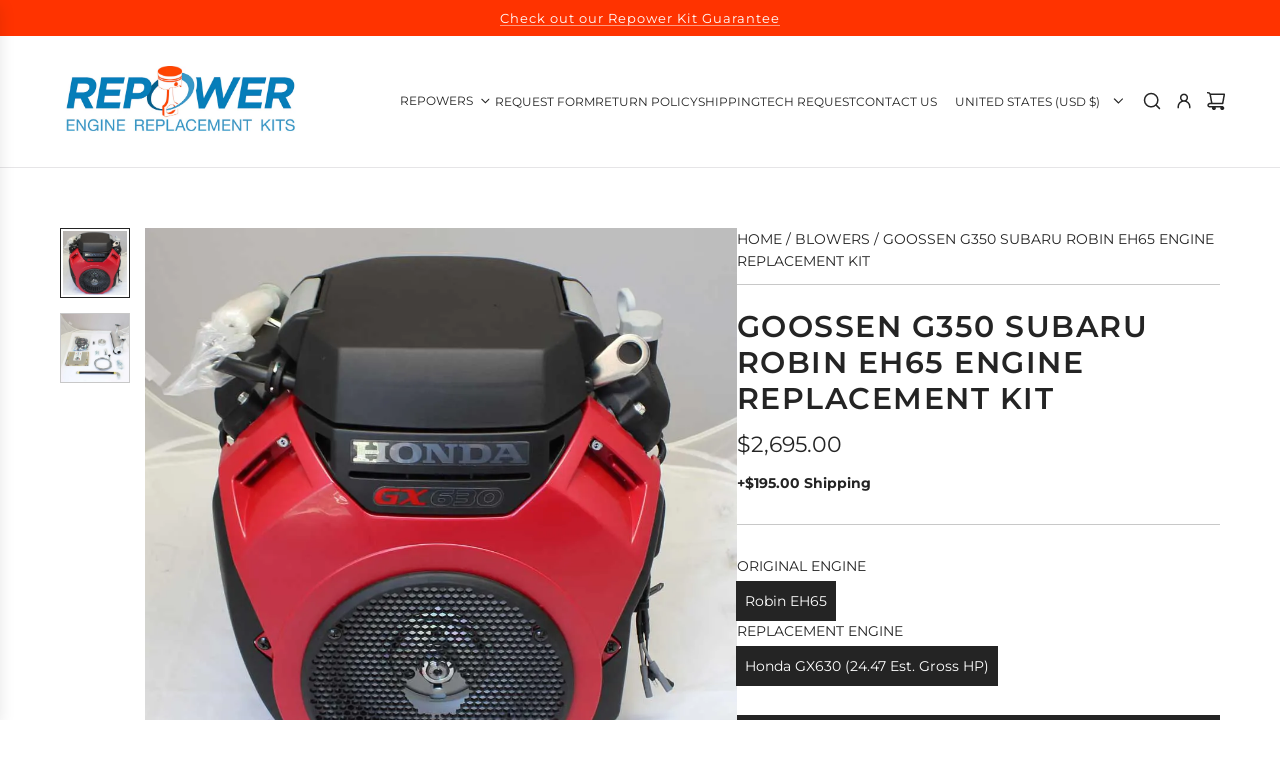

--- FILE ---
content_type: text/javascript
request_url: https://repowerspecialists.com/cdn/shop/t/20/assets/component-product-media.js?v=23927656997439695021738086990
body_size: 67779
content:
(()=>{"use strict";function isObject(obj){return obj!==null&&typeof obj=="object"&&"constructor"in obj&&obj.constructor===Object}function extend(target,src){target===void 0&&(target={}),src===void 0&&(src={}),Object.keys(src).forEach(key=>{typeof target[key]>"u"?target[key]=src[key]:isObject(src[key])&&isObject(target[key])&&Object.keys(src[key]).length>0&&extend(target[key],src[key])})}const ssrDocument={body:{},addEventListener(){},removeEventListener(){},activeElement:{blur(){},nodeName:""},querySelector(){return null},querySelectorAll(){return[]},getElementById(){return null},createEvent(){return{initEvent(){}}},createElement(){return{children:[],childNodes:[],style:{},setAttribute(){},getElementsByTagName(){return[]}}},createElementNS(){return{}},importNode(){return null},location:{hash:"",host:"",hostname:"",href:"",origin:"",pathname:"",protocol:"",search:""}};function ssr_window_esm_getDocument(){const doc=typeof document<"u"?document:{};return extend(doc,ssrDocument),doc}const ssrWindow={document:ssrDocument,navigator:{userAgent:""},location:{hash:"",host:"",hostname:"",href:"",origin:"",pathname:"",protocol:"",search:""},history:{replaceState(){},pushState(){},go(){},back(){}},CustomEvent:function(){return this},addEventListener(){},removeEventListener(){},getComputedStyle(){return{getPropertyValue(){return""}}},Image(){},Date(){},screen:{},setTimeout(){},clearTimeout(){},matchMedia(){return{}},requestAnimationFrame(callback){return typeof setTimeout>"u"?(callback(),null):setTimeout(callback,0)},cancelAnimationFrame(id){typeof setTimeout>"u"||clearTimeout(id)}};function ssr_window_esm_getWindow(){const win=typeof window<"u"?window:{};return extend(win,ssrWindow),win}function utils_classesToTokens(classes2){return classes2===void 0&&(classes2=""),classes2.trim().split(" ").filter(c=>!!c.trim())}function deleteProps(obj){const object=obj;Object.keys(object).forEach(key=>{try{object[key]=null}catch{}try{delete object[key]}catch{}})}function utils_nextTick(callback,delay){return delay===void 0&&(delay=0),setTimeout(callback,delay)}function utils_now(){return Date.now()}function utils_getComputedStyle(el){const window2=ssr_window_esm_getWindow();let style;return window2.getComputedStyle&&(style=window2.getComputedStyle(el,null)),!style&&el.currentStyle&&(style=el.currentStyle),style||(style=el.style),style}function utils_getTranslate(el,axis){axis===void 0&&(axis="x");const window2=ssr_window_esm_getWindow();let matrix,curTransform,transformMatrix;const curStyle=utils_getComputedStyle(el);return window2.WebKitCSSMatrix?(curTransform=curStyle.transform||curStyle.webkitTransform,curTransform.split(",").length>6&&(curTransform=curTransform.split(", ").map(a=>a.replace(",",".")).join(", ")),transformMatrix=new window2.WebKitCSSMatrix(curTransform==="none"?"":curTransform)):(transformMatrix=curStyle.MozTransform||curStyle.OTransform||curStyle.MsTransform||curStyle.msTransform||curStyle.transform||curStyle.getPropertyValue("transform").replace("translate(","matrix(1, 0, 0, 1,"),matrix=transformMatrix.toString().split(",")),axis==="x"&&(window2.WebKitCSSMatrix?curTransform=transformMatrix.m41:matrix.length===16?curTransform=parseFloat(matrix[12]):curTransform=parseFloat(matrix[4])),axis==="y"&&(window2.WebKitCSSMatrix?curTransform=transformMatrix.m42:matrix.length===16?curTransform=parseFloat(matrix[13]):curTransform=parseFloat(matrix[5])),curTransform||0}function utils_isObject(o){return typeof o=="object"&&o!==null&&o.constructor&&Object.prototype.toString.call(o).slice(8,-1)==="Object"}function isNode(node){return typeof window<"u"&&typeof window.HTMLElement<"u"?node instanceof HTMLElement:node&&(node.nodeType===1||node.nodeType===11)}function utils_extend(){const to=Object(arguments.length<=0?void 0:arguments[0]),noExtend=["__proto__","constructor","prototype"];for(let i=1;i<arguments.length;i+=1){const nextSource=i<0||arguments.length<=i?void 0:arguments[i];if(nextSource!=null&&!isNode(nextSource)){const keysArray=Object.keys(Object(nextSource)).filter(key=>noExtend.indexOf(key)<0);for(let nextIndex=0,len=keysArray.length;nextIndex<len;nextIndex+=1){const nextKey=keysArray[nextIndex],desc=Object.getOwnPropertyDescriptor(nextSource,nextKey);desc!==void 0&&desc.enumerable&&(utils_isObject(to[nextKey])&&utils_isObject(nextSource[nextKey])?nextSource[nextKey].__swiper__?to[nextKey]=nextSource[nextKey]:utils_extend(to[nextKey],nextSource[nextKey]):!utils_isObject(to[nextKey])&&utils_isObject(nextSource[nextKey])?(to[nextKey]={},nextSource[nextKey].__swiper__?to[nextKey]=nextSource[nextKey]:utils_extend(to[nextKey],nextSource[nextKey])):to[nextKey]=nextSource[nextKey])}}}return to}function utils_setCSSProperty(el,varName,varValue){el.style.setProperty(varName,varValue)}function animateCSSModeScroll(_ref){let{swiper,targetPosition,side}=_ref;const window2=ssr_window_esm_getWindow(),startPosition=-swiper.translate;let startTime=null,time;const duration=swiper.params.speed;swiper.wrapperEl.style.scrollSnapType="none",window2.cancelAnimationFrame(swiper.cssModeFrameID);const dir=targetPosition>startPosition?"next":"prev",isOutOfBound=(current,target)=>dir==="next"&&current>=target||dir==="prev"&&current<=target,animate=()=>{time=new Date().getTime(),startTime===null&&(startTime=time);const progress=Math.max(Math.min((time-startTime)/duration,1),0),easeProgress=.5-Math.cos(progress*Math.PI)/2;let currentPosition=startPosition+easeProgress*(targetPosition-startPosition);if(isOutOfBound(currentPosition,targetPosition)&&(currentPosition=targetPosition),swiper.wrapperEl.scrollTo({[side]:currentPosition}),isOutOfBound(currentPosition,targetPosition)){swiper.wrapperEl.style.overflow="hidden",swiper.wrapperEl.style.scrollSnapType="",setTimeout(()=>{swiper.wrapperEl.style.overflow="",swiper.wrapperEl.scrollTo({[side]:currentPosition})}),window2.cancelAnimationFrame(swiper.cssModeFrameID);return}swiper.cssModeFrameID=window2.requestAnimationFrame(animate)};animate()}function utils_getSlideTransformEl(slideEl){return slideEl.querySelector(".swiper-slide-transform")||slideEl.shadowRoot&&slideEl.shadowRoot.querySelector(".swiper-slide-transform")||slideEl}function utils_elementChildren(element,selector){return selector===void 0&&(selector=""),[...element.children].filter(el=>el.matches(selector))}function showWarning(text){try{console.warn(text);return}catch{}}function utils_createElement(tag,classes2){classes2===void 0&&(classes2=[]);const el=document.createElement(tag);return el.classList.add(...Array.isArray(classes2)?classes2:utils_classesToTokens(classes2)),el}function utils_elementOffset(el){const window2=ssr_window_esm_getWindow(),document2=ssr_window_esm_getDocument(),box=el.getBoundingClientRect(),body=document2.body,clientTop=el.clientTop||body.clientTop||0,clientLeft=el.clientLeft||body.clientLeft||0,scrollTop=el===window2?window2.scrollY:el.scrollTop,scrollLeft=el===window2?window2.scrollX:el.scrollLeft;return{top:box.top+scrollTop-clientTop,left:box.left+scrollLeft-clientLeft}}function elementPrevAll(el,selector){const prevEls=[];for(;el.previousElementSibling;){const prev=el.previousElementSibling;selector?prev.matches(selector)&&prevEls.push(prev):prevEls.push(prev),el=prev}return prevEls}function elementNextAll(el,selector){const nextEls=[];for(;el.nextElementSibling;){const next=el.nextElementSibling;selector?next.matches(selector)&&nextEls.push(next):nextEls.push(next),el=next}return nextEls}function elementStyle(el,prop){return ssr_window_esm_getWindow().getComputedStyle(el,null).getPropertyValue(prop)}function elementIndex(el){let child=el,i;if(child){for(i=0;(child=child.previousSibling)!==null;)child.nodeType===1&&(i+=1);return i}}function utils_elementParents(el,selector){const parents=[];let parent=el.parentElement;for(;parent;)selector?parent.matches(selector)&&parents.push(parent):parents.push(parent),parent=parent.parentElement;return parents}function utils_elementTransitionEnd(el,callback){function fireCallBack(e){e.target===el&&(callback.call(el,e),el.removeEventListener("transitionend",fireCallBack))}callback&&el.addEventListener("transitionend",fireCallBack)}function elementOuterSize(el,size,includeMargins){const window2=ssr_window_esm_getWindow();return includeMargins?el[size==="width"?"offsetWidth":"offsetHeight"]+parseFloat(window2.getComputedStyle(el,null).getPropertyValue(size==="width"?"margin-right":"margin-top"))+parseFloat(window2.getComputedStyle(el,null).getPropertyValue(size==="width"?"margin-left":"margin-bottom")):el.offsetWidth}function utils_makeElementsArray(el){return(Array.isArray(el)?el:[el]).filter(e=>!!e)}function utils_getRotateFix(swiper){return v=>Math.abs(v)>0&&swiper.browser&&swiper.browser.need3dFix&&Math.abs(v)%90===0?v+.001:v}let support;function calcSupport(){const window2=ssr_window_esm_getWindow(),document2=ssr_window_esm_getDocument();return{smoothScroll:document2.documentElement&&document2.documentElement.style&&"scrollBehavior"in document2.documentElement.style,touch:!!("ontouchstart"in window2||window2.DocumentTouch&&document2 instanceof window2.DocumentTouch)}}function getSupport(){return support||(support=calcSupport()),support}let deviceCached;function calcDevice(_temp){let{userAgent}=_temp===void 0?{}:_temp;const support2=getSupport(),window2=ssr_window_esm_getWindow(),platform=window2.navigator.platform,ua=userAgent||window2.navigator.userAgent,device={ios:!1,android:!1},screenWidth=window2.screen.width,screenHeight=window2.screen.height,android=ua.match(/(Android);?[\s\/]+([\d.]+)?/);let ipad=ua.match(/(iPad).*OS\s([\d_]+)/);const ipod=ua.match(/(iPod)(.*OS\s([\d_]+))?/),iphone=!ipad&&ua.match(/(iPhone\sOS|iOS)\s([\d_]+)/),windows=platform==="Win32";let macos=platform==="MacIntel";const iPadScreens=["1024x1366","1366x1024","834x1194","1194x834","834x1112","1112x834","768x1024","1024x768","820x1180","1180x820","810x1080","1080x810"];return!ipad&&macos&&support2.touch&&iPadScreens.indexOf(`${screenWidth}x${screenHeight}`)>=0&&(ipad=ua.match(/(Version)\/([\d.]+)/),ipad||(ipad=[0,1,"13_0_0"]),macos=!1),android&&!windows&&(device.os="android",device.android=!0),(ipad||iphone||ipod)&&(device.os="ios",device.ios=!0),device}function getDevice(overrides){return overrides===void 0&&(overrides={}),deviceCached||(deviceCached=calcDevice(overrides)),deviceCached}let browser;function calcBrowser(){const window2=ssr_window_esm_getWindow(),device=getDevice();let needPerspectiveFix=!1;function isSafari2(){const ua=window2.navigator.userAgent.toLowerCase();return ua.indexOf("safari")>=0&&ua.indexOf("chrome")<0&&ua.indexOf("android")<0}if(isSafari2()){const ua=String(window2.navigator.userAgent);if(ua.includes("Version/")){const[major,minor]=ua.split("Version/")[1].split(" ")[0].split(".").map(num=>Number(num));needPerspectiveFix=major<16||major===16&&minor<2}}const isWebView=/(iPhone|iPod|iPad).*AppleWebKit(?!.*Safari)/i.test(window2.navigator.userAgent),isSafariBrowser=isSafari2(),need3dFix=isSafariBrowser||isWebView&&device.ios;return{isSafari:needPerspectiveFix||isSafariBrowser,needPerspectiveFix,need3dFix,isWebView}}function getBrowser(){return browser||(browser=calcBrowser()),browser}function Resize(_ref){let{swiper,on,emit}=_ref;const window2=ssr_window_esm_getWindow();let observer=null,animationFrame=null;const resizeHandler=()=>{!swiper||swiper.destroyed||!swiper.initialized||(emit("beforeResize"),emit("resize"))},createObserver=()=>{!swiper||swiper.destroyed||!swiper.initialized||(observer=new ResizeObserver(entries=>{animationFrame=window2.requestAnimationFrame(()=>{const{width,height}=swiper;let newWidth=width,newHeight=height;entries.forEach(_ref2=>{let{contentBoxSize,contentRect,target}=_ref2;target&&target!==swiper.el||(newWidth=contentRect?contentRect.width:(contentBoxSize[0]||contentBoxSize).inlineSize,newHeight=contentRect?contentRect.height:(contentBoxSize[0]||contentBoxSize).blockSize)}),(newWidth!==width||newHeight!==height)&&resizeHandler()})}),observer.observe(swiper.el))},removeObserver=()=>{animationFrame&&window2.cancelAnimationFrame(animationFrame),observer&&observer.unobserve&&swiper.el&&(observer.unobserve(swiper.el),observer=null)},orientationChangeHandler=()=>{!swiper||swiper.destroyed||!swiper.initialized||emit("orientationchange")};on("init",()=>{if(swiper.params.resizeObserver&&typeof window2.ResizeObserver<"u"){createObserver();return}window2.addEventListener("resize",resizeHandler),window2.addEventListener("orientationchange",orientationChangeHandler)}),on("destroy",()=>{removeObserver(),window2.removeEventListener("resize",resizeHandler),window2.removeEventListener("orientationchange",orientationChangeHandler)})}function Observer(_ref){let{swiper,extendParams,on,emit}=_ref;const observers=[],window2=ssr_window_esm_getWindow(),attach=function(target,options){options===void 0&&(options={});const ObserverFunc=window2.MutationObserver||window2.WebkitMutationObserver,observer=new ObserverFunc(mutations=>{if(swiper.__preventObserver__)return;if(mutations.length===1){emit("observerUpdate",mutations[0]);return}const observerUpdate=function(){emit("observerUpdate",mutations[0])};window2.requestAnimationFrame?window2.requestAnimationFrame(observerUpdate):window2.setTimeout(observerUpdate,0)});observer.observe(target,{attributes:typeof options.attributes>"u"?!0:options.attributes,childList:swiper.isElement||(typeof options.childList>"u"?!0:options).childList,characterData:typeof options.characterData>"u"?!0:options.characterData}),observers.push(observer)},init=()=>{if(swiper.params.observer){if(swiper.params.observeParents){const containerParents=utils_elementParents(swiper.hostEl);for(let i=0;i<containerParents.length;i+=1)attach(containerParents[i])}attach(swiper.hostEl,{childList:swiper.params.observeSlideChildren}),attach(swiper.wrapperEl,{attributes:!1})}},destroy=()=>{observers.forEach(observer=>{observer.disconnect()}),observers.splice(0,observers.length)};extendParams({observer:!1,observeParents:!1,observeSlideChildren:!1}),on("init",init),on("destroy",destroy)}var eventsEmitter={on(events2,handler,priority){const self=this;if(!self.eventsListeners||self.destroyed||typeof handler!="function")return self;const method=priority?"unshift":"push";return events2.split(" ").forEach(event2=>{self.eventsListeners[event2]||(self.eventsListeners[event2]=[]),self.eventsListeners[event2][method](handler)}),self},once(events2,handler,priority){const self=this;if(!self.eventsListeners||self.destroyed||typeof handler!="function")return self;function onceHandler(){self.off(events2,onceHandler),onceHandler.__emitterProxy&&delete onceHandler.__emitterProxy;for(var _len=arguments.length,args=new Array(_len),_key=0;_key<_len;_key++)args[_key]=arguments[_key];handler.apply(self,args)}return onceHandler.__emitterProxy=handler,self.on(events2,onceHandler,priority)},onAny(handler,priority){const self=this;if(!self.eventsListeners||self.destroyed||typeof handler!="function")return self;const method=priority?"unshift":"push";return self.eventsAnyListeners.indexOf(handler)<0&&self.eventsAnyListeners[method](handler),self},offAny(handler){const self=this;if(!self.eventsListeners||self.destroyed||!self.eventsAnyListeners)return self;const index=self.eventsAnyListeners.indexOf(handler);return index>=0&&self.eventsAnyListeners.splice(index,1),self},off(events2,handler){const self=this;return!self.eventsListeners||self.destroyed||!self.eventsListeners||events2.split(" ").forEach(event2=>{typeof handler>"u"?self.eventsListeners[event2]=[]:self.eventsListeners[event2]&&self.eventsListeners[event2].forEach((eventHandler,index)=>{(eventHandler===handler||eventHandler.__emitterProxy&&eventHandler.__emitterProxy===handler)&&self.eventsListeners[event2].splice(index,1)})}),self},emit(){const self=this;if(!self.eventsListeners||self.destroyed||!self.eventsListeners)return self;let events2,data,context;for(var _len2=arguments.length,args=new Array(_len2),_key2=0;_key2<_len2;_key2++)args[_key2]=arguments[_key2];return typeof args[0]=="string"||Array.isArray(args[0])?(events2=args[0],data=args.slice(1,args.length),context=self):(events2=args[0].events,data=args[0].data,context=args[0].context||self),data.unshift(context),(Array.isArray(events2)?events2:events2.split(" ")).forEach(event2=>{self.eventsAnyListeners&&self.eventsAnyListeners.length&&self.eventsAnyListeners.forEach(eventHandler=>{eventHandler.apply(context,[event2,...data])}),self.eventsListeners&&self.eventsListeners[event2]&&self.eventsListeners[event2].forEach(eventHandler=>{eventHandler.apply(context,data)})}),self}};function updateSize(){const swiper=this;let width,height;const el=swiper.el;typeof swiper.params.width<"u"&&swiper.params.width!==null?width=swiper.params.width:width=el.clientWidth,typeof swiper.params.height<"u"&&swiper.params.height!==null?height=swiper.params.height:height=el.clientHeight,!(width===0&&swiper.isHorizontal()||height===0&&swiper.isVertical())&&(width=width-parseInt(elementStyle(el,"padding-left")||0,10)-parseInt(elementStyle(el,"padding-right")||0,10),height=height-parseInt(elementStyle(el,"padding-top")||0,10)-parseInt(elementStyle(el,"padding-bottom")||0,10),Number.isNaN(width)&&(width=0),Number.isNaN(height)&&(height=0),Object.assign(swiper,{width,height,size:swiper.isHorizontal()?width:height}))}function updateSlides(){const swiper=this;function getDirectionPropertyValue(node,label){return parseFloat(node.getPropertyValue(swiper.getDirectionLabel(label))||0)}const params=swiper.params,{wrapperEl,slidesEl,size:swiperSize,rtlTranslate:rtl,wrongRTL}=swiper,isVirtual=swiper.virtual&&params.virtual.enabled,previousSlidesLength=isVirtual?swiper.virtual.slides.length:swiper.slides.length,slides=utils_elementChildren(slidesEl,`.${swiper.params.slideClass}, swiper-slide`),slidesLength=isVirtual?swiper.virtual.slides.length:slides.length;let snapGrid=[];const slidesGrid=[],slidesSizesGrid=[];let offsetBefore=params.slidesOffsetBefore;typeof offsetBefore=="function"&&(offsetBefore=params.slidesOffsetBefore.call(swiper));let offsetAfter=params.slidesOffsetAfter;typeof offsetAfter=="function"&&(offsetAfter=params.slidesOffsetAfter.call(swiper));const previousSnapGridLength=swiper.snapGrid.length,previousSlidesGridLength=swiper.slidesGrid.length;let spaceBetween=params.spaceBetween,slidePosition=-offsetBefore,prevSlideSize=0,index=0;if(typeof swiperSize>"u")return;typeof spaceBetween=="string"&&spaceBetween.indexOf("%")>=0?spaceBetween=parseFloat(spaceBetween.replace("%",""))/100*swiperSize:typeof spaceBetween=="string"&&(spaceBetween=parseFloat(spaceBetween)),swiper.virtualSize=-spaceBetween,slides.forEach(slideEl=>{rtl?slideEl.style.marginLeft="":slideEl.style.marginRight="",slideEl.style.marginBottom="",slideEl.style.marginTop=""}),params.centeredSlides&&params.cssMode&&(utils_setCSSProperty(wrapperEl,"--swiper-centered-offset-before",""),utils_setCSSProperty(wrapperEl,"--swiper-centered-offset-after",""));const gridEnabled=params.grid&&params.grid.rows>1&&swiper.grid;gridEnabled?swiper.grid.initSlides(slides):swiper.grid&&swiper.grid.unsetSlides();let slideSize;const shouldResetSlideSize=params.slidesPerView==="auto"&&params.breakpoints&&Object.keys(params.breakpoints).filter(key=>typeof params.breakpoints[key].slidesPerView<"u").length>0;for(let i=0;i<slidesLength;i+=1){slideSize=0;let slide2;if(slides[i]&&(slide2=slides[i]),gridEnabled&&swiper.grid.updateSlide(i,slide2,slides),!(slides[i]&&elementStyle(slide2,"display")==="none")){if(params.slidesPerView==="auto"){shouldResetSlideSize&&(slides[i].style[swiper.getDirectionLabel("width")]="");const slideStyles=getComputedStyle(slide2),currentTransform=slide2.style.transform,currentWebKitTransform=slide2.style.webkitTransform;if(currentTransform&&(slide2.style.transform="none"),currentWebKitTransform&&(slide2.style.webkitTransform="none"),params.roundLengths)slideSize=swiper.isHorizontal()?elementOuterSize(slide2,"width",!0):elementOuterSize(slide2,"height",!0);else{const width=getDirectionPropertyValue(slideStyles,"width"),paddingLeft=getDirectionPropertyValue(slideStyles,"padding-left"),paddingRight=getDirectionPropertyValue(slideStyles,"padding-right"),marginLeft=getDirectionPropertyValue(slideStyles,"margin-left"),marginRight=getDirectionPropertyValue(slideStyles,"margin-right"),boxSizing=slideStyles.getPropertyValue("box-sizing");if(boxSizing&&boxSizing==="border-box")slideSize=width+marginLeft+marginRight;else{const{clientWidth,offsetWidth}=slide2;slideSize=width+paddingLeft+paddingRight+marginLeft+marginRight+(offsetWidth-clientWidth)}}currentTransform&&(slide2.style.transform=currentTransform),currentWebKitTransform&&(slide2.style.webkitTransform=currentWebKitTransform),params.roundLengths&&(slideSize=Math.floor(slideSize))}else slideSize=(swiperSize-(params.slidesPerView-1)*spaceBetween)/params.slidesPerView,params.roundLengths&&(slideSize=Math.floor(slideSize)),slides[i]&&(slides[i].style[swiper.getDirectionLabel("width")]=`${slideSize}px`);slides[i]&&(slides[i].swiperSlideSize=slideSize),slidesSizesGrid.push(slideSize),params.centeredSlides?(slidePosition=slidePosition+slideSize/2+prevSlideSize/2+spaceBetween,prevSlideSize===0&&i!==0&&(slidePosition=slidePosition-swiperSize/2-spaceBetween),i===0&&(slidePosition=slidePosition-swiperSize/2-spaceBetween),Math.abs(slidePosition)<1/1e3&&(slidePosition=0),params.roundLengths&&(slidePosition=Math.floor(slidePosition)),index%params.slidesPerGroup===0&&snapGrid.push(slidePosition),slidesGrid.push(slidePosition)):(params.roundLengths&&(slidePosition=Math.floor(slidePosition)),(index-Math.min(swiper.params.slidesPerGroupSkip,index))%swiper.params.slidesPerGroup===0&&snapGrid.push(slidePosition),slidesGrid.push(slidePosition),slidePosition=slidePosition+slideSize+spaceBetween),swiper.virtualSize+=slideSize+spaceBetween,prevSlideSize=slideSize,index+=1}}if(swiper.virtualSize=Math.max(swiper.virtualSize,swiperSize)+offsetAfter,rtl&&wrongRTL&&(params.effect==="slide"||params.effect==="coverflow")&&(wrapperEl.style.width=`${swiper.virtualSize+spaceBetween}px`),params.setWrapperSize&&(wrapperEl.style[swiper.getDirectionLabel("width")]=`${swiper.virtualSize+spaceBetween}px`),gridEnabled&&swiper.grid.updateWrapperSize(slideSize,snapGrid),!params.centeredSlides){const newSlidesGrid=[];for(let i=0;i<snapGrid.length;i+=1){let slidesGridItem=snapGrid[i];params.roundLengths&&(slidesGridItem=Math.floor(slidesGridItem)),snapGrid[i]<=swiper.virtualSize-swiperSize&&newSlidesGrid.push(slidesGridItem)}snapGrid=newSlidesGrid,Math.floor(swiper.virtualSize-swiperSize)-Math.floor(snapGrid[snapGrid.length-1])>1&&snapGrid.push(swiper.virtualSize-swiperSize)}if(isVirtual&&params.loop){const size=slidesSizesGrid[0]+spaceBetween;if(params.slidesPerGroup>1){const groups=Math.ceil((swiper.virtual.slidesBefore+swiper.virtual.slidesAfter)/params.slidesPerGroup),groupSize=size*params.slidesPerGroup;for(let i=0;i<groups;i+=1)snapGrid.push(snapGrid[snapGrid.length-1]+groupSize)}for(let i=0;i<swiper.virtual.slidesBefore+swiper.virtual.slidesAfter;i+=1)params.slidesPerGroup===1&&snapGrid.push(snapGrid[snapGrid.length-1]+size),slidesGrid.push(slidesGrid[slidesGrid.length-1]+size),swiper.virtualSize+=size}if(snapGrid.length===0&&(snapGrid=[0]),spaceBetween!==0){const key=swiper.isHorizontal()&&rtl?"marginLeft":swiper.getDirectionLabel("marginRight");slides.filter((_,slideIndex)=>!params.cssMode||params.loop?!0:slideIndex!==slides.length-1).forEach(slideEl=>{slideEl.style[key]=`${spaceBetween}px`})}if(params.centeredSlides&&params.centeredSlidesBounds){let allSlidesSize=0;slidesSizesGrid.forEach(slideSizeValue=>{allSlidesSize+=slideSizeValue+(spaceBetween||0)}),allSlidesSize-=spaceBetween;const maxSnap=allSlidesSize-swiperSize;snapGrid=snapGrid.map(snap=>snap<=0?-offsetBefore:snap>maxSnap?maxSnap+offsetAfter:snap)}if(params.centerInsufficientSlides){let allSlidesSize=0;slidesSizesGrid.forEach(slideSizeValue=>{allSlidesSize+=slideSizeValue+(spaceBetween||0)}),allSlidesSize-=spaceBetween;const offsetSize=(params.slidesOffsetBefore||0)+(params.slidesOffsetAfter||0);if(allSlidesSize+offsetSize<swiperSize){const allSlidesOffset=(swiperSize-allSlidesSize-offsetSize)/2;snapGrid.forEach((snap,snapIndex)=>{snapGrid[snapIndex]=snap-allSlidesOffset}),slidesGrid.forEach((snap,snapIndex)=>{slidesGrid[snapIndex]=snap+allSlidesOffset})}}if(Object.assign(swiper,{slides,snapGrid,slidesGrid,slidesSizesGrid}),params.centeredSlides&&params.cssMode&&!params.centeredSlidesBounds){utils_setCSSProperty(wrapperEl,"--swiper-centered-offset-before",`${-snapGrid[0]}px`),utils_setCSSProperty(wrapperEl,"--swiper-centered-offset-after",`${swiper.size/2-slidesSizesGrid[slidesSizesGrid.length-1]/2}px`);const addToSnapGrid=-swiper.snapGrid[0],addToSlidesGrid=-swiper.slidesGrid[0];swiper.snapGrid=swiper.snapGrid.map(v=>v+addToSnapGrid),swiper.slidesGrid=swiper.slidesGrid.map(v=>v+addToSlidesGrid)}if(slidesLength!==previousSlidesLength&&swiper.emit("slidesLengthChange"),snapGrid.length!==previousSnapGridLength&&(swiper.params.watchOverflow&&swiper.checkOverflow(),swiper.emit("snapGridLengthChange")),slidesGrid.length!==previousSlidesGridLength&&swiper.emit("slidesGridLengthChange"),params.watchSlidesProgress&&swiper.updateSlidesOffset(),swiper.emit("slidesUpdated"),!isVirtual&&!params.cssMode&&(params.effect==="slide"||params.effect==="fade")){const backFaceHiddenClass=`${params.containerModifierClass}backface-hidden`,hasClassBackfaceClassAdded=swiper.el.classList.contains(backFaceHiddenClass);slidesLength<=params.maxBackfaceHiddenSlides?hasClassBackfaceClassAdded||swiper.el.classList.add(backFaceHiddenClass):hasClassBackfaceClassAdded&&swiper.el.classList.remove(backFaceHiddenClass)}}function updateAutoHeight(speed){const swiper=this,activeSlides=[],isVirtual=swiper.virtual&&swiper.params.virtual.enabled;let newHeight=0,i;typeof speed=="number"?swiper.setTransition(speed):speed===!0&&swiper.setTransition(swiper.params.speed);const getSlideByIndex=index=>isVirtual?swiper.slides[swiper.getSlideIndexByData(index)]:swiper.slides[index];if(swiper.params.slidesPerView!=="auto"&&swiper.params.slidesPerView>1)if(swiper.params.centeredSlides)(swiper.visibleSlides||[]).forEach(slide2=>{activeSlides.push(slide2)});else for(i=0;i<Math.ceil(swiper.params.slidesPerView);i+=1){const index=swiper.activeIndex+i;if(index>swiper.slides.length&&!isVirtual)break;activeSlides.push(getSlideByIndex(index))}else activeSlides.push(getSlideByIndex(swiper.activeIndex));for(i=0;i<activeSlides.length;i+=1)if(typeof activeSlides[i]<"u"){const height=activeSlides[i].offsetHeight;newHeight=height>newHeight?height:newHeight}(newHeight||newHeight===0)&&(swiper.wrapperEl.style.height=`${newHeight}px`)}function updateSlidesOffset(){const swiper=this,slides=swiper.slides,minusOffset=swiper.isElement?swiper.isHorizontal()?swiper.wrapperEl.offsetLeft:swiper.wrapperEl.offsetTop:0;for(let i=0;i<slides.length;i+=1)slides[i].swiperSlideOffset=(swiper.isHorizontal()?slides[i].offsetLeft:slides[i].offsetTop)-minusOffset-swiper.cssOverflowAdjustment()}const toggleSlideClasses$1=(slideEl,condition,className)=>{condition&&!slideEl.classList.contains(className)?slideEl.classList.add(className):!condition&&slideEl.classList.contains(className)&&slideEl.classList.remove(className)};function updateSlidesProgress(translate2){translate2===void 0&&(translate2=this&&this.translate||0);const swiper=this,params=swiper.params,{slides,rtlTranslate:rtl,snapGrid}=swiper;if(slides.length===0)return;typeof slides[0].swiperSlideOffset>"u"&&swiper.updateSlidesOffset();let offsetCenter=-translate2;rtl&&(offsetCenter=translate2),swiper.visibleSlidesIndexes=[],swiper.visibleSlides=[];let spaceBetween=params.spaceBetween;typeof spaceBetween=="string"&&spaceBetween.indexOf("%")>=0?spaceBetween=parseFloat(spaceBetween.replace("%",""))/100*swiper.size:typeof spaceBetween=="string"&&(spaceBetween=parseFloat(spaceBetween));for(let i=0;i<slides.length;i+=1){const slide2=slides[i];let slideOffset=slide2.swiperSlideOffset;params.cssMode&&params.centeredSlides&&(slideOffset-=slides[0].swiperSlideOffset);const slideProgress=(offsetCenter+(params.centeredSlides?swiper.minTranslate():0)-slideOffset)/(slide2.swiperSlideSize+spaceBetween),originalSlideProgress=(offsetCenter-snapGrid[0]+(params.centeredSlides?swiper.minTranslate():0)-slideOffset)/(slide2.swiperSlideSize+spaceBetween),slideBefore=-(offsetCenter-slideOffset),slideAfter=slideBefore+swiper.slidesSizesGrid[i],isFullyVisible=slideBefore>=0&&slideBefore<=swiper.size-swiper.slidesSizesGrid[i],isVisible=slideBefore>=0&&slideBefore<swiper.size-1||slideAfter>1&&slideAfter<=swiper.size||slideBefore<=0&&slideAfter>=swiper.size;isVisible&&(swiper.visibleSlides.push(slide2),swiper.visibleSlidesIndexes.push(i)),toggleSlideClasses$1(slide2,isVisible,params.slideVisibleClass),toggleSlideClasses$1(slide2,isFullyVisible,params.slideFullyVisibleClass),slide2.progress=rtl?-slideProgress:slideProgress,slide2.originalProgress=rtl?-originalSlideProgress:originalSlideProgress}}function updateProgress(translate2){const swiper=this;if(typeof translate2>"u"){const multiplier=swiper.rtlTranslate?-1:1;translate2=swiper&&swiper.translate&&swiper.translate*multiplier||0}const params=swiper.params,translatesDiff=swiper.maxTranslate()-swiper.minTranslate();let{progress,isBeginning,isEnd,progressLoop}=swiper;const wasBeginning=isBeginning,wasEnd=isEnd;if(translatesDiff===0)progress=0,isBeginning=!0,isEnd=!0;else{progress=(translate2-swiper.minTranslate())/translatesDiff;const isBeginningRounded=Math.abs(translate2-swiper.minTranslate())<1,isEndRounded=Math.abs(translate2-swiper.maxTranslate())<1;isBeginning=isBeginningRounded||progress<=0,isEnd=isEndRounded||progress>=1,isBeginningRounded&&(progress=0),isEndRounded&&(progress=1)}if(params.loop){const firstSlideIndex=swiper.getSlideIndexByData(0),lastSlideIndex=swiper.getSlideIndexByData(swiper.slides.length-1),firstSlideTranslate=swiper.slidesGrid[firstSlideIndex],lastSlideTranslate=swiper.slidesGrid[lastSlideIndex],translateMax=swiper.slidesGrid[swiper.slidesGrid.length-1],translateAbs=Math.abs(translate2);translateAbs>=firstSlideTranslate?progressLoop=(translateAbs-firstSlideTranslate)/translateMax:progressLoop=(translateAbs+translateMax-lastSlideTranslate)/translateMax,progressLoop>1&&(progressLoop-=1)}Object.assign(swiper,{progress,progressLoop,isBeginning,isEnd}),(params.watchSlidesProgress||params.centeredSlides&&params.autoHeight)&&swiper.updateSlidesProgress(translate2),isBeginning&&!wasBeginning&&swiper.emit("reachBeginning toEdge"),isEnd&&!wasEnd&&swiper.emit("reachEnd toEdge"),(wasBeginning&&!isBeginning||wasEnd&&!isEnd)&&swiper.emit("fromEdge"),swiper.emit("progress",progress)}const toggleSlideClasses=(slideEl,condition,className)=>{condition&&!slideEl.classList.contains(className)?slideEl.classList.add(className):!condition&&slideEl.classList.contains(className)&&slideEl.classList.remove(className)};function updateSlidesClasses(){const swiper=this,{slides,params,slidesEl,activeIndex}=swiper,isVirtual=swiper.virtual&&params.virtual.enabled,gridEnabled=swiper.grid&&params.grid&&params.grid.rows>1,getFilteredSlide=selector=>utils_elementChildren(slidesEl,`.${params.slideClass}${selector}, swiper-slide${selector}`)[0];let activeSlide,prevSlide,nextSlide;if(isVirtual)if(params.loop){let slideIndex=activeIndex-swiper.virtual.slidesBefore;slideIndex<0&&(slideIndex=swiper.virtual.slides.length+slideIndex),slideIndex>=swiper.virtual.slides.length&&(slideIndex-=swiper.virtual.slides.length),activeSlide=getFilteredSlide(`[data-swiper-slide-index="${slideIndex}"]`)}else activeSlide=getFilteredSlide(`[data-swiper-slide-index="${activeIndex}"]`);else gridEnabled?(activeSlide=slides.filter(slideEl=>slideEl.column===activeIndex)[0],nextSlide=slides.filter(slideEl=>slideEl.column===activeIndex+1)[0],prevSlide=slides.filter(slideEl=>slideEl.column===activeIndex-1)[0]):activeSlide=slides[activeIndex];activeSlide&&(gridEnabled||(nextSlide=elementNextAll(activeSlide,`.${params.slideClass}, swiper-slide`)[0],params.loop&&!nextSlide&&(nextSlide=slides[0]),prevSlide=elementPrevAll(activeSlide,`.${params.slideClass}, swiper-slide`)[0],params.loop&&!prevSlide===0&&(prevSlide=slides[slides.length-1]))),slides.forEach(slideEl=>{toggleSlideClasses(slideEl,slideEl===activeSlide,params.slideActiveClass),toggleSlideClasses(slideEl,slideEl===nextSlide,params.slideNextClass),toggleSlideClasses(slideEl,slideEl===prevSlide,params.slidePrevClass)}),swiper.emitSlidesClasses()}const processLazyPreloader=(swiper,imageEl)=>{if(!swiper||swiper.destroyed||!swiper.params)return;const slideSelector=()=>swiper.isElement?"swiper-slide":`.${swiper.params.slideClass}`,slideEl=imageEl.closest(slideSelector());if(slideEl){let lazyEl=slideEl.querySelector(`.${swiper.params.lazyPreloaderClass}`);!lazyEl&&swiper.isElement&&(slideEl.shadowRoot?lazyEl=slideEl.shadowRoot.querySelector(`.${swiper.params.lazyPreloaderClass}`):requestAnimationFrame(()=>{slideEl.shadowRoot&&(lazyEl=slideEl.shadowRoot.querySelector(`.${swiper.params.lazyPreloaderClass}`),lazyEl&&lazyEl.remove())})),lazyEl&&lazyEl.remove()}},unlazy=(swiper,index)=>{if(!swiper.slides[index])return;const imageEl=swiper.slides[index].querySelector('[loading="lazy"]');imageEl&&imageEl.removeAttribute("loading")},preload=swiper=>{if(!swiper||swiper.destroyed||!swiper.params)return;let amount=swiper.params.lazyPreloadPrevNext;const len=swiper.slides.length;if(!len||!amount||amount<0)return;amount=Math.min(amount,len);const slidesPerView=swiper.params.slidesPerView==="auto"?swiper.slidesPerViewDynamic():Math.ceil(swiper.params.slidesPerView),activeIndex=swiper.activeIndex;if(swiper.params.grid&&swiper.params.grid.rows>1){const activeColumn=activeIndex,preloadColumns=[activeColumn-amount];preloadColumns.push(...Array.from({length:amount}).map((_,i)=>activeColumn+slidesPerView+i)),swiper.slides.forEach((slideEl,i)=>{preloadColumns.includes(slideEl.column)&&unlazy(swiper,i)});return}const slideIndexLastInView=activeIndex+slidesPerView-1;if(swiper.params.rewind||swiper.params.loop)for(let i=activeIndex-amount;i<=slideIndexLastInView+amount;i+=1){const realIndex=(i%len+len)%len;(realIndex<activeIndex||realIndex>slideIndexLastInView)&&unlazy(swiper,realIndex)}else for(let i=Math.max(activeIndex-amount,0);i<=Math.min(slideIndexLastInView+amount,len-1);i+=1)i!==activeIndex&&(i>slideIndexLastInView||i<activeIndex)&&unlazy(swiper,i)};function getActiveIndexByTranslate(swiper){const{slidesGrid,params}=swiper,translate2=swiper.rtlTranslate?swiper.translate:-swiper.translate;let activeIndex;for(let i=0;i<slidesGrid.length;i+=1)typeof slidesGrid[i+1]<"u"?translate2>=slidesGrid[i]&&translate2<slidesGrid[i+1]-(slidesGrid[i+1]-slidesGrid[i])/2?activeIndex=i:translate2>=slidesGrid[i]&&translate2<slidesGrid[i+1]&&(activeIndex=i+1):translate2>=slidesGrid[i]&&(activeIndex=i);return params.normalizeSlideIndex&&(activeIndex<0||typeof activeIndex>"u")&&(activeIndex=0),activeIndex}function updateActiveIndex(newActiveIndex){const swiper=this,translate2=swiper.rtlTranslate?swiper.translate:-swiper.translate,{snapGrid,params,activeIndex:previousIndex,realIndex:previousRealIndex,snapIndex:previousSnapIndex}=swiper;let activeIndex=newActiveIndex,snapIndex;const getVirtualRealIndex=aIndex=>{let realIndex2=aIndex-swiper.virtual.slidesBefore;return realIndex2<0&&(realIndex2=swiper.virtual.slides.length+realIndex2),realIndex2>=swiper.virtual.slides.length&&(realIndex2-=swiper.virtual.slides.length),realIndex2};if(typeof activeIndex>"u"&&(activeIndex=getActiveIndexByTranslate(swiper)),snapGrid.indexOf(translate2)>=0)snapIndex=snapGrid.indexOf(translate2);else{const skip=Math.min(params.slidesPerGroupSkip,activeIndex);snapIndex=skip+Math.floor((activeIndex-skip)/params.slidesPerGroup)}if(snapIndex>=snapGrid.length&&(snapIndex=snapGrid.length-1),activeIndex===previousIndex&&!swiper.params.loop){snapIndex!==previousSnapIndex&&(swiper.snapIndex=snapIndex,swiper.emit("snapIndexChange"));return}if(activeIndex===previousIndex&&swiper.params.loop&&swiper.virtual&&swiper.params.virtual.enabled){swiper.realIndex=getVirtualRealIndex(activeIndex);return}const gridEnabled=swiper.grid&&params.grid&&params.grid.rows>1;let realIndex;if(swiper.virtual&&params.virtual.enabled&&params.loop)realIndex=getVirtualRealIndex(activeIndex);else if(gridEnabled){const firstSlideInColumn=swiper.slides.filter(slideEl=>slideEl.column===activeIndex)[0];let activeSlideIndex=parseInt(firstSlideInColumn.getAttribute("data-swiper-slide-index"),10);Number.isNaN(activeSlideIndex)&&(activeSlideIndex=Math.max(swiper.slides.indexOf(firstSlideInColumn),0)),realIndex=Math.floor(activeSlideIndex/params.grid.rows)}else if(swiper.slides[activeIndex]){const slideIndex=swiper.slides[activeIndex].getAttribute("data-swiper-slide-index");slideIndex?realIndex=parseInt(slideIndex,10):realIndex=activeIndex}else realIndex=activeIndex;Object.assign(swiper,{previousSnapIndex,snapIndex,previousRealIndex,realIndex,previousIndex,activeIndex}),swiper.initialized&&preload(swiper),swiper.emit("activeIndexChange"),swiper.emit("snapIndexChange"),(swiper.initialized||swiper.params.runCallbacksOnInit)&&(previousRealIndex!==realIndex&&swiper.emit("realIndexChange"),swiper.emit("slideChange"))}function updateClickedSlide(el,path){const swiper=this,params=swiper.params;let slide2=el.closest(`.${params.slideClass}, swiper-slide`);!slide2&&swiper.isElement&&path&&path.length>1&&path.includes(el)&&[...path.slice(path.indexOf(el)+1,path.length)].forEach(pathEl=>{!slide2&&pathEl.matches&&pathEl.matches(`.${params.slideClass}, swiper-slide`)&&(slide2=pathEl)});let slideFound=!1,slideIndex;if(slide2){for(let i=0;i<swiper.slides.length;i+=1)if(swiper.slides[i]===slide2){slideFound=!0,slideIndex=i;break}}if(slide2&&slideFound)swiper.clickedSlide=slide2,swiper.virtual&&swiper.params.virtual.enabled?swiper.clickedIndex=parseInt(slide2.getAttribute("data-swiper-slide-index"),10):swiper.clickedIndex=slideIndex;else{swiper.clickedSlide=void 0,swiper.clickedIndex=void 0;return}params.slideToClickedSlide&&swiper.clickedIndex!==void 0&&swiper.clickedIndex!==swiper.activeIndex&&swiper.slideToClickedSlide()}var update={updateSize,updateSlides,updateAutoHeight,updateSlidesOffset,updateSlidesProgress,updateProgress,updateSlidesClasses,updateActiveIndex,updateClickedSlide};function getSwiperTranslate(axis){axis===void 0&&(axis=this.isHorizontal()?"x":"y");const swiper=this,{params,rtlTranslate:rtl,translate:translate2,wrapperEl}=swiper;if(params.virtualTranslate)return rtl?-translate2:translate2;if(params.cssMode)return translate2;let currentTranslate=utils_getTranslate(wrapperEl,axis);return currentTranslate+=swiper.cssOverflowAdjustment(),rtl&&(currentTranslate=-currentTranslate),currentTranslate||0}function setTranslate(translate2,byController){const swiper=this,{rtlTranslate:rtl,params,wrapperEl,progress}=swiper;let x=0,y=0;const z=0;swiper.isHorizontal()?x=rtl?-translate2:translate2:y=translate2,params.roundLengths&&(x=Math.floor(x),y=Math.floor(y)),swiper.previousTranslate=swiper.translate,swiper.translate=swiper.isHorizontal()?x:y,params.cssMode?wrapperEl[swiper.isHorizontal()?"scrollLeft":"scrollTop"]=swiper.isHorizontal()?-x:-y:params.virtualTranslate||(swiper.isHorizontal()?x-=swiper.cssOverflowAdjustment():y-=swiper.cssOverflowAdjustment(),wrapperEl.style.transform=`translate3d(${x}px, ${y}px, ${z}px)`);let newProgress;const translatesDiff=swiper.maxTranslate()-swiper.minTranslate();translatesDiff===0?newProgress=0:newProgress=(translate2-swiper.minTranslate())/translatesDiff,newProgress!==progress&&swiper.updateProgress(translate2),swiper.emit("setTranslate",swiper.translate,byController)}function minTranslate(){return-this.snapGrid[0]}function maxTranslate(){return-this.snapGrid[this.snapGrid.length-1]}function translateTo(translate2,speed,runCallbacks,translateBounds,internal){translate2===void 0&&(translate2=0),speed===void 0&&(speed=this.params.speed),runCallbacks===void 0&&(runCallbacks=!0),translateBounds===void 0&&(translateBounds=!0);const swiper=this,{params,wrapperEl}=swiper;if(swiper.animating&&params.preventInteractionOnTransition)return!1;const minTranslate2=swiper.minTranslate(),maxTranslate2=swiper.maxTranslate();let newTranslate;if(translateBounds&&translate2>minTranslate2?newTranslate=minTranslate2:translateBounds&&translate2<maxTranslate2?newTranslate=maxTranslate2:newTranslate=translate2,swiper.updateProgress(newTranslate),params.cssMode){const isH=swiper.isHorizontal();if(speed===0)wrapperEl[isH?"scrollLeft":"scrollTop"]=-newTranslate;else{if(!swiper.support.smoothScroll)return animateCSSModeScroll({swiper,targetPosition:-newTranslate,side:isH?"left":"top"}),!0;wrapperEl.scrollTo({[isH?"left":"top"]:-newTranslate,behavior:"smooth"})}return!0}return speed===0?(swiper.setTransition(0),swiper.setTranslate(newTranslate),runCallbacks&&(swiper.emit("beforeTransitionStart",speed,internal),swiper.emit("transitionEnd"))):(swiper.setTransition(speed),swiper.setTranslate(newTranslate),runCallbacks&&(swiper.emit("beforeTransitionStart",speed,internal),swiper.emit("transitionStart")),swiper.animating||(swiper.animating=!0,swiper.onTranslateToWrapperTransitionEnd||(swiper.onTranslateToWrapperTransitionEnd=function(e){!swiper||swiper.destroyed||e.target===this&&(swiper.wrapperEl.removeEventListener("transitionend",swiper.onTranslateToWrapperTransitionEnd),swiper.onTranslateToWrapperTransitionEnd=null,delete swiper.onTranslateToWrapperTransitionEnd,swiper.animating=!1,runCallbacks&&swiper.emit("transitionEnd"))}),swiper.wrapperEl.addEventListener("transitionend",swiper.onTranslateToWrapperTransitionEnd))),!0}var translate={getTranslate:getSwiperTranslate,setTranslate,minTranslate,maxTranslate,translateTo};function setTransition(duration,byController){const swiper=this;swiper.params.cssMode||(swiper.wrapperEl.style.transitionDuration=`${duration}ms`,swiper.wrapperEl.style.transitionDelay=duration===0?"0ms":""),swiper.emit("setTransition",duration,byController)}function transitionEmit(_ref){let{swiper,runCallbacks,direction,step}=_ref;const{activeIndex,previousIndex}=swiper;let dir=direction;if(dir||(activeIndex>previousIndex?dir="next":activeIndex<previousIndex?dir="prev":dir="reset"),swiper.emit(`transition${step}`),runCallbacks&&activeIndex!==previousIndex){if(dir==="reset"){swiper.emit(`slideResetTransition${step}`);return}swiper.emit(`slideChangeTransition${step}`),dir==="next"?swiper.emit(`slideNextTransition${step}`):swiper.emit(`slidePrevTransition${step}`)}}function transitionStart(runCallbacks,direction){runCallbacks===void 0&&(runCallbacks=!0);const swiper=this,{params}=swiper;params.cssMode||(params.autoHeight&&swiper.updateAutoHeight(),transitionEmit({swiper,runCallbacks,direction,step:"Start"}))}function transitionEnd(runCallbacks,direction){runCallbacks===void 0&&(runCallbacks=!0);const swiper=this,{params}=swiper;swiper.animating=!1,!params.cssMode&&(swiper.setTransition(0),transitionEmit({swiper,runCallbacks,direction,step:"End"}))}var transition={setTransition,transitionStart,transitionEnd};function slideTo(index,speed,runCallbacks,internal,initial){index===void 0&&(index=0),runCallbacks===void 0&&(runCallbacks=!0),typeof index=="string"&&(index=parseInt(index,10));const swiper=this;let slideIndex=index;slideIndex<0&&(slideIndex=0);const{params,snapGrid,slidesGrid,previousIndex,activeIndex,rtlTranslate:rtl,wrapperEl,enabled}=swiper;if(!enabled&&!internal&&!initial||swiper.destroyed||swiper.animating&&params.preventInteractionOnTransition)return!1;typeof speed>"u"&&(speed=swiper.params.speed);const skip=Math.min(swiper.params.slidesPerGroupSkip,slideIndex);let snapIndex=skip+Math.floor((slideIndex-skip)/swiper.params.slidesPerGroup);snapIndex>=snapGrid.length&&(snapIndex=snapGrid.length-1);const translate2=-snapGrid[snapIndex];if(params.normalizeSlideIndex)for(let i=0;i<slidesGrid.length;i+=1){const normalizedTranslate=-Math.floor(translate2*100),normalizedGrid=Math.floor(slidesGrid[i]*100),normalizedGridNext=Math.floor(slidesGrid[i+1]*100);typeof slidesGrid[i+1]<"u"?normalizedTranslate>=normalizedGrid&&normalizedTranslate<normalizedGridNext-(normalizedGridNext-normalizedGrid)/2?slideIndex=i:normalizedTranslate>=normalizedGrid&&normalizedTranslate<normalizedGridNext&&(slideIndex=i+1):normalizedTranslate>=normalizedGrid&&(slideIndex=i)}if(swiper.initialized&&slideIndex!==activeIndex&&(!swiper.allowSlideNext&&(rtl?translate2>swiper.translate&&translate2>swiper.minTranslate():translate2<swiper.translate&&translate2<swiper.minTranslate())||!swiper.allowSlidePrev&&translate2>swiper.translate&&translate2>swiper.maxTranslate()&&(activeIndex||0)!==slideIndex))return!1;slideIndex!==(previousIndex||0)&&runCallbacks&&swiper.emit("beforeSlideChangeStart"),swiper.updateProgress(translate2);let direction;if(slideIndex>activeIndex?direction="next":slideIndex<activeIndex?direction="prev":direction="reset",rtl&&-translate2===swiper.translate||!rtl&&translate2===swiper.translate)return swiper.updateActiveIndex(slideIndex),params.autoHeight&&swiper.updateAutoHeight(),swiper.updateSlidesClasses(),params.effect!=="slide"&&swiper.setTranslate(translate2),direction!=="reset"&&(swiper.transitionStart(runCallbacks,direction),swiper.transitionEnd(runCallbacks,direction)),!1;if(params.cssMode){const isH=swiper.isHorizontal(),t=rtl?translate2:-translate2;if(speed===0){const isVirtual=swiper.virtual&&swiper.params.virtual.enabled;isVirtual&&(swiper.wrapperEl.style.scrollSnapType="none",swiper._immediateVirtual=!0),isVirtual&&!swiper._cssModeVirtualInitialSet&&swiper.params.initialSlide>0?(swiper._cssModeVirtualInitialSet=!0,requestAnimationFrame(()=>{wrapperEl[isH?"scrollLeft":"scrollTop"]=t})):wrapperEl[isH?"scrollLeft":"scrollTop"]=t,isVirtual&&requestAnimationFrame(()=>{swiper.wrapperEl.style.scrollSnapType="",swiper._immediateVirtual=!1})}else{if(!swiper.support.smoothScroll)return animateCSSModeScroll({swiper,targetPosition:t,side:isH?"left":"top"}),!0;wrapperEl.scrollTo({[isH?"left":"top"]:t,behavior:"smooth"})}return!0}return swiper.setTransition(speed),swiper.setTranslate(translate2),swiper.updateActiveIndex(slideIndex),swiper.updateSlidesClasses(),swiper.emit("beforeTransitionStart",speed,internal),swiper.transitionStart(runCallbacks,direction),speed===0?swiper.transitionEnd(runCallbacks,direction):swiper.animating||(swiper.animating=!0,swiper.onSlideToWrapperTransitionEnd||(swiper.onSlideToWrapperTransitionEnd=function(e){!swiper||swiper.destroyed||e.target===this&&(swiper.wrapperEl.removeEventListener("transitionend",swiper.onSlideToWrapperTransitionEnd),swiper.onSlideToWrapperTransitionEnd=null,delete swiper.onSlideToWrapperTransitionEnd,swiper.transitionEnd(runCallbacks,direction))}),swiper.wrapperEl.addEventListener("transitionend",swiper.onSlideToWrapperTransitionEnd)),!0}function slideToLoop(index,speed,runCallbacks,internal){index===void 0&&(index=0),runCallbacks===void 0&&(runCallbacks=!0),typeof index=="string"&&(index=parseInt(index,10));const swiper=this;if(swiper.destroyed)return;typeof speed>"u"&&(speed=swiper.params.speed);const gridEnabled=swiper.grid&&swiper.params.grid&&swiper.params.grid.rows>1;let newIndex=index;if(swiper.params.loop)if(swiper.virtual&&swiper.params.virtual.enabled)newIndex=newIndex+swiper.virtual.slidesBefore;else{let targetSlideIndex;if(gridEnabled){const slideIndex=newIndex*swiper.params.grid.rows;targetSlideIndex=swiper.slides.filter(slideEl=>slideEl.getAttribute("data-swiper-slide-index")*1===slideIndex)[0].column}else targetSlideIndex=swiper.getSlideIndexByData(newIndex);const cols=gridEnabled?Math.ceil(swiper.slides.length/swiper.params.grid.rows):swiper.slides.length,{centeredSlides}=swiper.params;let slidesPerView=swiper.params.slidesPerView;slidesPerView==="auto"?slidesPerView=swiper.slidesPerViewDynamic():(slidesPerView=Math.ceil(parseFloat(swiper.params.slidesPerView,10)),centeredSlides&&slidesPerView%2===0&&(slidesPerView=slidesPerView+1));let needLoopFix=cols-targetSlideIndex<slidesPerView;if(centeredSlides&&(needLoopFix=needLoopFix||targetSlideIndex<Math.ceil(slidesPerView/2)),internal&&centeredSlides&&swiper.params.slidesPerView!=="auto"&&!gridEnabled&&(needLoopFix=!1),needLoopFix){const direction=centeredSlides?targetSlideIndex<swiper.activeIndex?"prev":"next":targetSlideIndex-swiper.activeIndex-1<swiper.params.slidesPerView?"next":"prev";swiper.loopFix({direction,slideTo:!0,activeSlideIndex:direction==="next"?targetSlideIndex+1:targetSlideIndex-cols+1,slideRealIndex:direction==="next"?swiper.realIndex:void 0})}if(gridEnabled){const slideIndex=newIndex*swiper.params.grid.rows;newIndex=swiper.slides.filter(slideEl=>slideEl.getAttribute("data-swiper-slide-index")*1===slideIndex)[0].column}else newIndex=swiper.getSlideIndexByData(newIndex)}return requestAnimationFrame(()=>{swiper.slideTo(newIndex,speed,runCallbacks,internal)}),swiper}function slideNext(speed,runCallbacks,internal){runCallbacks===void 0&&(runCallbacks=!0);const swiper=this,{enabled,params,animating}=swiper;if(!enabled||swiper.destroyed)return swiper;typeof speed>"u"&&(speed=swiper.params.speed);let perGroup=params.slidesPerGroup;params.slidesPerView==="auto"&&params.slidesPerGroup===1&&params.slidesPerGroupAuto&&(perGroup=Math.max(swiper.slidesPerViewDynamic("current",!0),1));const increment=swiper.activeIndex<params.slidesPerGroupSkip?1:perGroup,isVirtual=swiper.virtual&&params.virtual.enabled;if(params.loop){if(animating&&!isVirtual&&params.loopPreventsSliding)return!1;if(swiper.loopFix({direction:"next"}),swiper._clientLeft=swiper.wrapperEl.clientLeft,swiper.activeIndex===swiper.slides.length-1&&params.cssMode)return requestAnimationFrame(()=>{swiper.slideTo(swiper.activeIndex+increment,speed,runCallbacks,internal)}),!0}return params.rewind&&swiper.isEnd?swiper.slideTo(0,speed,runCallbacks,internal):swiper.slideTo(swiper.activeIndex+increment,speed,runCallbacks,internal)}function slidePrev(speed,runCallbacks,internal){runCallbacks===void 0&&(runCallbacks=!0);const swiper=this,{params,snapGrid,slidesGrid,rtlTranslate,enabled,animating}=swiper;if(!enabled||swiper.destroyed)return swiper;typeof speed>"u"&&(speed=swiper.params.speed);const isVirtual=swiper.virtual&&params.virtual.enabled;if(params.loop){if(animating&&!isVirtual&&params.loopPreventsSliding)return!1;swiper.loopFix({direction:"prev"}),swiper._clientLeft=swiper.wrapperEl.clientLeft}const translate2=rtlTranslate?swiper.translate:-swiper.translate;function normalize(val){return val<0?-Math.floor(Math.abs(val)):Math.floor(val)}const normalizedTranslate=normalize(translate2),normalizedSnapGrid=snapGrid.map(val=>normalize(val));let prevSnap=snapGrid[normalizedSnapGrid.indexOf(normalizedTranslate)-1];if(typeof prevSnap>"u"&&params.cssMode){let prevSnapIndex;snapGrid.forEach((snap,snapIndex)=>{normalizedTranslate>=snap&&(prevSnapIndex=snapIndex)}),typeof prevSnapIndex<"u"&&(prevSnap=snapGrid[prevSnapIndex>0?prevSnapIndex-1:prevSnapIndex])}let prevIndex=0;if(typeof prevSnap<"u"&&(prevIndex=slidesGrid.indexOf(prevSnap),prevIndex<0&&(prevIndex=swiper.activeIndex-1),params.slidesPerView==="auto"&&params.slidesPerGroup===1&&params.slidesPerGroupAuto&&(prevIndex=prevIndex-swiper.slidesPerViewDynamic("previous",!0)+1,prevIndex=Math.max(prevIndex,0))),params.rewind&&swiper.isBeginning){const lastIndex=swiper.params.virtual&&swiper.params.virtual.enabled&&swiper.virtual?swiper.virtual.slides.length-1:swiper.slides.length-1;return swiper.slideTo(lastIndex,speed,runCallbacks,internal)}else if(params.loop&&swiper.activeIndex===0&&params.cssMode)return requestAnimationFrame(()=>{swiper.slideTo(prevIndex,speed,runCallbacks,internal)}),!0;return swiper.slideTo(prevIndex,speed,runCallbacks,internal)}function slideReset(speed,runCallbacks,internal){runCallbacks===void 0&&(runCallbacks=!0);const swiper=this;if(!swiper.destroyed)return typeof speed>"u"&&(speed=swiper.params.speed),swiper.slideTo(swiper.activeIndex,speed,runCallbacks,internal)}function slideToClosest(speed,runCallbacks,internal,threshold){runCallbacks===void 0&&(runCallbacks=!0),threshold===void 0&&(threshold=.5);const swiper=this;if(swiper.destroyed)return;typeof speed>"u"&&(speed=swiper.params.speed);let index=swiper.activeIndex;const skip=Math.min(swiper.params.slidesPerGroupSkip,index),snapIndex=skip+Math.floor((index-skip)/swiper.params.slidesPerGroup),translate2=swiper.rtlTranslate?swiper.translate:-swiper.translate;if(translate2>=swiper.snapGrid[snapIndex]){const currentSnap=swiper.snapGrid[snapIndex],nextSnap=swiper.snapGrid[snapIndex+1];translate2-currentSnap>(nextSnap-currentSnap)*threshold&&(index+=swiper.params.slidesPerGroup)}else{const prevSnap=swiper.snapGrid[snapIndex-1],currentSnap=swiper.snapGrid[snapIndex];translate2-prevSnap<=(currentSnap-prevSnap)*threshold&&(index-=swiper.params.slidesPerGroup)}return index=Math.max(index,0),index=Math.min(index,swiper.slidesGrid.length-1),swiper.slideTo(index,speed,runCallbacks,internal)}function slideToClickedSlide(){const swiper=this;if(swiper.destroyed)return;const{params,slidesEl}=swiper,slidesPerView=params.slidesPerView==="auto"?swiper.slidesPerViewDynamic():params.slidesPerView;let slideToIndex=swiper.clickedIndex,realIndex;const slideSelector=swiper.isElement?"swiper-slide":`.${params.slideClass}`;if(params.loop){if(swiper.animating)return;realIndex=parseInt(swiper.clickedSlide.getAttribute("data-swiper-slide-index"),10),params.centeredSlides?slideToIndex<swiper.loopedSlides-slidesPerView/2||slideToIndex>swiper.slides.length-swiper.loopedSlides+slidesPerView/2?(swiper.loopFix(),slideToIndex=swiper.getSlideIndex(utils_elementChildren(slidesEl,`${slideSelector}[data-swiper-slide-index="${realIndex}"]`)[0]),utils_nextTick(()=>{swiper.slideTo(slideToIndex)})):swiper.slideTo(slideToIndex):slideToIndex>swiper.slides.length-slidesPerView?(swiper.loopFix(),slideToIndex=swiper.getSlideIndex(utils_elementChildren(slidesEl,`${slideSelector}[data-swiper-slide-index="${realIndex}"]`)[0]),utils_nextTick(()=>{swiper.slideTo(slideToIndex)})):swiper.slideTo(slideToIndex)}else swiper.slideTo(slideToIndex)}var slide={slideTo,slideToLoop,slideNext,slidePrev,slideReset,slideToClosest,slideToClickedSlide};function loopCreate(slideRealIndex){const swiper=this,{params,slidesEl}=swiper;if(!params.loop||swiper.virtual&&swiper.params.virtual.enabled)return;const initSlides=()=>{utils_elementChildren(slidesEl,`.${params.slideClass}, swiper-slide`).forEach((el,index)=>{el.setAttribute("data-swiper-slide-index",index)})},gridEnabled=swiper.grid&&params.grid&&params.grid.rows>1,slidesPerGroup=params.slidesPerGroup*(gridEnabled?params.grid.rows:1),shouldFillGroup=swiper.slides.length%slidesPerGroup!==0,shouldFillGrid=gridEnabled&&swiper.slides.length%params.grid.rows!==0,addBlankSlides=amountOfSlides=>{for(let i=0;i<amountOfSlides;i+=1){const slideEl=swiper.isElement?utils_createElement("swiper-slide",[params.slideBlankClass]):utils_createElement("div",[params.slideClass,params.slideBlankClass]);swiper.slidesEl.append(slideEl)}};if(shouldFillGroup){if(params.loopAddBlankSlides){const slidesToAdd=slidesPerGroup-swiper.slides.length%slidesPerGroup;addBlankSlides(slidesToAdd),swiper.recalcSlides(),swiper.updateSlides()}else showWarning("Swiper Loop Warning: The number of slides is not even to slidesPerGroup, loop mode may not function properly. You need to add more slides (or make duplicates, or empty slides)");initSlides()}else if(shouldFillGrid){if(params.loopAddBlankSlides){const slidesToAdd=params.grid.rows-swiper.slides.length%params.grid.rows;addBlankSlides(slidesToAdd),swiper.recalcSlides(),swiper.updateSlides()}else showWarning("Swiper Loop Warning: The number of slides is not even to grid.rows, loop mode may not function properly. You need to add more slides (or make duplicates, or empty slides)");initSlides()}else initSlides();swiper.loopFix({slideRealIndex,direction:params.centeredSlides?void 0:"next"})}function loopFix(_temp){let{slideRealIndex,slideTo:slideTo2=!0,direction,setTranslate:setTranslate2,activeSlideIndex,byController,byMousewheel}=_temp===void 0?{}:_temp;const swiper=this;if(!swiper.params.loop)return;swiper.emit("beforeLoopFix");const{slides,allowSlidePrev,allowSlideNext,slidesEl,params}=swiper,{centeredSlides}=params;if(swiper.allowSlidePrev=!0,swiper.allowSlideNext=!0,swiper.virtual&&params.virtual.enabled){slideTo2&&(!params.centeredSlides&&swiper.snapIndex===0?swiper.slideTo(swiper.virtual.slides.length,0,!1,!0):params.centeredSlides&&swiper.snapIndex<params.slidesPerView?swiper.slideTo(swiper.virtual.slides.length+swiper.snapIndex,0,!1,!0):swiper.snapIndex===swiper.snapGrid.length-1&&swiper.slideTo(swiper.virtual.slidesBefore,0,!1,!0)),swiper.allowSlidePrev=allowSlidePrev,swiper.allowSlideNext=allowSlideNext,swiper.emit("loopFix");return}let slidesPerView=params.slidesPerView;slidesPerView==="auto"?slidesPerView=swiper.slidesPerViewDynamic():(slidesPerView=Math.ceil(parseFloat(params.slidesPerView,10)),centeredSlides&&slidesPerView%2===0&&(slidesPerView=slidesPerView+1));const slidesPerGroup=params.slidesPerGroupAuto?slidesPerView:params.slidesPerGroup;let loopedSlides=slidesPerGroup;loopedSlides%slidesPerGroup!==0&&(loopedSlides+=slidesPerGroup-loopedSlides%slidesPerGroup),loopedSlides+=params.loopAdditionalSlides,swiper.loopedSlides=loopedSlides;const gridEnabled=swiper.grid&&params.grid&&params.grid.rows>1;slides.length<slidesPerView+loopedSlides?showWarning("Swiper Loop Warning: The number of slides is not enough for loop mode, it will be disabled and not function properly. You need to add more slides (or make duplicates) or lower the values of slidesPerView and slidesPerGroup parameters"):gridEnabled&&params.grid.fill==="row"&&showWarning("Swiper Loop Warning: Loop mode is not compatible with grid.fill = `row`");const prependSlidesIndexes=[],appendSlidesIndexes=[];let activeIndex=swiper.activeIndex;typeof activeSlideIndex>"u"?activeSlideIndex=swiper.getSlideIndex(slides.filter(el=>el.classList.contains(params.slideActiveClass))[0]):activeIndex=activeSlideIndex;const isNext=direction==="next"||!direction,isPrev=direction==="prev"||!direction;let slidesPrepended=0,slidesAppended=0;const cols=gridEnabled?Math.ceil(slides.length/params.grid.rows):slides.length,activeColIndexWithShift=(gridEnabled?slides[activeSlideIndex].column:activeSlideIndex)+(centeredSlides&&typeof setTranslate2>"u"?-slidesPerView/2+.5:0);if(activeColIndexWithShift<loopedSlides){slidesPrepended=Math.max(loopedSlides-activeColIndexWithShift,slidesPerGroup);for(let i=0;i<loopedSlides-activeColIndexWithShift;i+=1){const index=i-Math.floor(i/cols)*cols;if(gridEnabled){const colIndexToPrepend=cols-index-1;for(let i2=slides.length-1;i2>=0;i2-=1)slides[i2].column===colIndexToPrepend&&prependSlidesIndexes.push(i2)}else prependSlidesIndexes.push(cols-index-1)}}else if(activeColIndexWithShift+slidesPerView>cols-loopedSlides){slidesAppended=Math.max(activeColIndexWithShift-(cols-loopedSlides*2),slidesPerGroup);for(let i=0;i<slidesAppended;i+=1){const index=i-Math.floor(i/cols)*cols;gridEnabled?slides.forEach((slide2,slideIndex)=>{slide2.column===index&&appendSlidesIndexes.push(slideIndex)}):appendSlidesIndexes.push(index)}}if(swiper.__preventObserver__=!0,requestAnimationFrame(()=>{swiper.__preventObserver__=!1}),isPrev&&prependSlidesIndexes.forEach(index=>{slides[index].swiperLoopMoveDOM=!0,slidesEl.prepend(slides[index]),slides[index].swiperLoopMoveDOM=!1}),isNext&&appendSlidesIndexes.forEach(index=>{slides[index].swiperLoopMoveDOM=!0,slidesEl.append(slides[index]),slides[index].swiperLoopMoveDOM=!1}),swiper.recalcSlides(),params.slidesPerView==="auto"?swiper.updateSlides():gridEnabled&&(prependSlidesIndexes.length>0&&isPrev||appendSlidesIndexes.length>0&&isNext)&&swiper.slides.forEach((slide2,slideIndex)=>{swiper.grid.updateSlide(slideIndex,slide2,swiper.slides)}),params.watchSlidesProgress&&swiper.updateSlidesOffset(),slideTo2){if(prependSlidesIndexes.length>0&&isPrev){if(typeof slideRealIndex>"u"){const currentSlideTranslate=swiper.slidesGrid[activeIndex],diff=swiper.slidesGrid[activeIndex+slidesPrepended]-currentSlideTranslate;byMousewheel?swiper.setTranslate(swiper.translate-diff):(swiper.slideTo(activeIndex+Math.ceil(slidesPrepended),0,!1,!0),setTranslate2&&(swiper.touchEventsData.startTranslate=swiper.touchEventsData.startTranslate-diff,swiper.touchEventsData.currentTranslate=swiper.touchEventsData.currentTranslate-diff))}else if(setTranslate2){const shift=gridEnabled?prependSlidesIndexes.length/params.grid.rows:prependSlidesIndexes.length;swiper.slideTo(swiper.activeIndex+shift,0,!1,!0),swiper.touchEventsData.currentTranslate=swiper.translate}}else if(appendSlidesIndexes.length>0&&isNext)if(typeof slideRealIndex>"u"){const currentSlideTranslate=swiper.slidesGrid[activeIndex],diff=swiper.slidesGrid[activeIndex-slidesAppended]-currentSlideTranslate;byMousewheel?swiper.setTranslate(swiper.translate-diff):(swiper.slideTo(activeIndex-slidesAppended,0,!1,!0),setTranslate2&&(swiper.touchEventsData.startTranslate=swiper.touchEventsData.startTranslate-diff,swiper.touchEventsData.currentTranslate=swiper.touchEventsData.currentTranslate-diff))}else{const shift=gridEnabled?appendSlidesIndexes.length/params.grid.rows:appendSlidesIndexes.length;swiper.slideTo(swiper.activeIndex-shift,0,!1,!0)}}if(swiper.allowSlidePrev=allowSlidePrev,swiper.allowSlideNext=allowSlideNext,swiper.controller&&swiper.controller.control&&!byController){const loopParams={slideRealIndex,direction,setTranslate:setTranslate2,activeSlideIndex,byController:!0};Array.isArray(swiper.controller.control)?swiper.controller.control.forEach(c=>{!c.destroyed&&c.params.loop&&c.loopFix({...loopParams,slideTo:c.params.slidesPerView===params.slidesPerView?slideTo2:!1})}):swiper.controller.control instanceof swiper.constructor&&swiper.controller.control.params.loop&&swiper.controller.control.loopFix({...loopParams,slideTo:swiper.controller.control.params.slidesPerView===params.slidesPerView?slideTo2:!1})}swiper.emit("loopFix")}function loopDestroy(){const swiper=this,{params,slidesEl}=swiper;if(!params.loop||swiper.virtual&&swiper.params.virtual.enabled)return;swiper.recalcSlides();const newSlidesOrder=[];swiper.slides.forEach(slideEl=>{const index=typeof slideEl.swiperSlideIndex>"u"?slideEl.getAttribute("data-swiper-slide-index")*1:slideEl.swiperSlideIndex;newSlidesOrder[index]=slideEl}),swiper.slides.forEach(slideEl=>{slideEl.removeAttribute("data-swiper-slide-index")}),newSlidesOrder.forEach(slideEl=>{slidesEl.append(slideEl)}),swiper.recalcSlides(),swiper.slideTo(swiper.realIndex,0)}var loop={loopCreate,loopFix,loopDestroy};function setGrabCursor(moving){const swiper=this;if(!swiper.params.simulateTouch||swiper.params.watchOverflow&&swiper.isLocked||swiper.params.cssMode)return;const el=swiper.params.touchEventsTarget==="container"?swiper.el:swiper.wrapperEl;swiper.isElement&&(swiper.__preventObserver__=!0),el.style.cursor="move",el.style.cursor=moving?"grabbing":"grab",swiper.isElement&&requestAnimationFrame(()=>{swiper.__preventObserver__=!1})}function unsetGrabCursor(){const swiper=this;swiper.params.watchOverflow&&swiper.isLocked||swiper.params.cssMode||(swiper.isElement&&(swiper.__preventObserver__=!0),swiper[swiper.params.touchEventsTarget==="container"?"el":"wrapperEl"].style.cursor="",swiper.isElement&&requestAnimationFrame(()=>{swiper.__preventObserver__=!1}))}var grabCursor={setGrabCursor,unsetGrabCursor};function closestElement(selector,base){base===void 0&&(base=this);function __closestFrom(el){if(!el||el===ssr_window_esm_getDocument()||el===ssr_window_esm_getWindow())return null;el.assignedSlot&&(el=el.assignedSlot);const found=el.closest(selector);return!found&&!el.getRootNode?null:found||__closestFrom(el.getRootNode().host)}return __closestFrom(base)}function preventEdgeSwipe(swiper,event2,startX){const window2=ssr_window_esm_getWindow(),{params}=swiper,edgeSwipeDetection=params.edgeSwipeDetection,edgeSwipeThreshold=params.edgeSwipeThreshold;return edgeSwipeDetection&&(startX<=edgeSwipeThreshold||startX>=window2.innerWidth-edgeSwipeThreshold)?edgeSwipeDetection==="prevent"?(event2.preventDefault(),!0):!1:!0}function onTouchStart(event2){const swiper=this,document2=ssr_window_esm_getDocument();let e=event2;e.originalEvent&&(e=e.originalEvent);const data=swiper.touchEventsData;if(e.type==="pointerdown"){if(data.pointerId!==null&&data.pointerId!==e.pointerId)return;data.pointerId=e.pointerId}else e.type==="touchstart"&&e.targetTouches.length===1&&(data.touchId=e.targetTouches[0].identifier);if(e.type==="touchstart"){preventEdgeSwipe(swiper,e,e.targetTouches[0].pageX);return}const{params,touches,enabled}=swiper;if(!enabled||!params.simulateTouch&&e.pointerType==="mouse"||swiper.animating&&params.preventInteractionOnTransition)return;!swiper.animating&&params.cssMode&&params.loop&&swiper.loopFix();let targetEl=e.target;if(params.touchEventsTarget==="wrapper"&&!swiper.wrapperEl.contains(targetEl)||"which"in e&&e.which===3||"button"in e&&e.button>0||data.isTouched&&data.isMoved)return;const swipingClassHasValue=!!params.noSwipingClass&&params.noSwipingClass!=="",eventPath=e.composedPath?e.composedPath():e.path;swipingClassHasValue&&e.target&&e.target.shadowRoot&&eventPath&&(targetEl=eventPath[0]);const noSwipingSelector=params.noSwipingSelector?params.noSwipingSelector:`.${params.noSwipingClass}`,isTargetShadow=!!(e.target&&e.target.shadowRoot);if(params.noSwiping&&(isTargetShadow?closestElement(noSwipingSelector,targetEl):targetEl.closest(noSwipingSelector))){swiper.allowClick=!0;return}if(params.swipeHandler&&!targetEl.closest(params.swipeHandler))return;touches.currentX=e.pageX,touches.currentY=e.pageY;const startX=touches.currentX,startY=touches.currentY;if(!preventEdgeSwipe(swiper,e,startX))return;Object.assign(data,{isTouched:!0,isMoved:!1,allowTouchCallbacks:!0,isScrolling:void 0,startMoving:void 0}),touches.startX=startX,touches.startY=startY,data.touchStartTime=utils_now(),swiper.allowClick=!0,swiper.updateSize(),swiper.swipeDirection=void 0,params.threshold>0&&(data.allowThresholdMove=!1);let preventDefault=!0;targetEl.matches(data.focusableElements)&&(preventDefault=!1,targetEl.nodeName==="SELECT"&&(data.isTouched=!1)),document2.activeElement&&document2.activeElement.matches(data.focusableElements)&&document2.activeElement!==targetEl&&document2.activeElement.blur();const shouldPreventDefault=preventDefault&&swiper.allowTouchMove&&params.touchStartPreventDefault;(params.touchStartForcePreventDefault||shouldPreventDefault)&&!targetEl.isContentEditable&&e.preventDefault(),params.freeMode&&params.freeMode.enabled&&swiper.freeMode&&swiper.animating&&!params.cssMode&&swiper.freeMode.onTouchStart(),swiper.emit("touchStart",e)}function onTouchMove(event2){const document2=ssr_window_esm_getDocument(),swiper=this,data=swiper.touchEventsData,{params,touches,rtlTranslate:rtl,enabled}=swiper;if(!enabled||!params.simulateTouch&&event2.pointerType==="mouse")return;let e=event2;if(e.originalEvent&&(e=e.originalEvent),e.type==="pointermove"&&(data.touchId!==null||e.pointerId!==data.pointerId))return;let targetTouch;if(e.type==="touchmove"){if(targetTouch=[...e.changedTouches].filter(t=>t.identifier===data.touchId)[0],!targetTouch||targetTouch.identifier!==data.touchId)return}else targetTouch=e;if(!data.isTouched){data.startMoving&&data.isScrolling&&swiper.emit("touchMoveOpposite",e);return}const pageX=targetTouch.pageX,pageY=targetTouch.pageY;if(e.preventedByNestedSwiper){touches.startX=pageX,touches.startY=pageY;return}if(!swiper.allowTouchMove){e.target.matches(data.focusableElements)||(swiper.allowClick=!1),data.isTouched&&(Object.assign(touches,{startX:pageX,startY:pageY,currentX:pageX,currentY:pageY}),data.touchStartTime=utils_now());return}if(params.touchReleaseOnEdges&&!params.loop){if(swiper.isVertical()){if(pageY<touches.startY&&swiper.translate<=swiper.maxTranslate()||pageY>touches.startY&&swiper.translate>=swiper.minTranslate()){data.isTouched=!1,data.isMoved=!1;return}}else if(pageX<touches.startX&&swiper.translate<=swiper.maxTranslate()||pageX>touches.startX&&swiper.translate>=swiper.minTranslate())return}if(document2.activeElement&&e.target===document2.activeElement&&e.target.matches(data.focusableElements)){data.isMoved=!0,swiper.allowClick=!1;return}data.allowTouchCallbacks&&swiper.emit("touchMove",e),touches.previousX=touches.currentX,touches.previousY=touches.currentY,touches.currentX=pageX,touches.currentY=pageY;const diffX=touches.currentX-touches.startX,diffY=touches.currentY-touches.startY;if(swiper.params.threshold&&Math.sqrt(diffX**2+diffY**2)<swiper.params.threshold)return;if(typeof data.isScrolling>"u"){let touchAngle;swiper.isHorizontal()&&touches.currentY===touches.startY||swiper.isVertical()&&touches.currentX===touches.startX?data.isScrolling=!1:diffX*diffX+diffY*diffY>=25&&(touchAngle=Math.atan2(Math.abs(diffY),Math.abs(diffX))*180/Math.PI,data.isScrolling=swiper.isHorizontal()?touchAngle>params.touchAngle:90-touchAngle>params.touchAngle)}if(data.isScrolling&&swiper.emit("touchMoveOpposite",e),typeof data.startMoving>"u"&&(touches.currentX!==touches.startX||touches.currentY!==touches.startY)&&(data.startMoving=!0),data.isScrolling||e.type==="touchmove"&&data.preventTouchMoveFromPointerMove){data.isTouched=!1;return}if(!data.startMoving)return;swiper.allowClick=!1,!params.cssMode&&e.cancelable&&e.preventDefault(),params.touchMoveStopPropagation&&!params.nested&&e.stopPropagation();let diff=swiper.isHorizontal()?diffX:diffY,touchesDiff=swiper.isHorizontal()?touches.currentX-touches.previousX:touches.currentY-touches.previousY;params.oneWayMovement&&(diff=Math.abs(diff)*(rtl?1:-1),touchesDiff=Math.abs(touchesDiff)*(rtl?1:-1)),touches.diff=diff,diff*=params.touchRatio,rtl&&(diff=-diff,touchesDiff=-touchesDiff);const prevTouchesDirection=swiper.touchesDirection;swiper.swipeDirection=diff>0?"prev":"next",swiper.touchesDirection=touchesDiff>0?"prev":"next";const isLoop=swiper.params.loop&&!params.cssMode,allowLoopFix=swiper.touchesDirection==="next"&&swiper.allowSlideNext||swiper.touchesDirection==="prev"&&swiper.allowSlidePrev;if(!data.isMoved){if(isLoop&&allowLoopFix&&swiper.loopFix({direction:swiper.swipeDirection}),data.startTranslate=swiper.getTranslate(),swiper.setTransition(0),swiper.animating){const evt=new window.CustomEvent("transitionend",{bubbles:!0,cancelable:!0,detail:{bySwiperTouchMove:!0}});swiper.wrapperEl.dispatchEvent(evt)}data.allowMomentumBounce=!1,params.grabCursor&&(swiper.allowSlideNext===!0||swiper.allowSlidePrev===!0)&&swiper.setGrabCursor(!0),swiper.emit("sliderFirstMove",e)}let loopFixed;if(new Date().getTime(),data.isMoved&&data.allowThresholdMove&&prevTouchesDirection!==swiper.touchesDirection&&isLoop&&allowLoopFix&&Math.abs(diff)>=1){Object.assign(touches,{startX:pageX,startY:pageY,currentX:pageX,currentY:pageY,startTranslate:data.currentTranslate}),data.loopSwapReset=!0,data.startTranslate=data.currentTranslate;return}swiper.emit("sliderMove",e),data.isMoved=!0,data.currentTranslate=diff+data.startTranslate;let disableParentSwiper=!0,resistanceRatio=params.resistanceRatio;if(params.touchReleaseOnEdges&&(resistanceRatio=0),diff>0?(isLoop&&allowLoopFix&&!loopFixed&&data.allowThresholdMove&&data.currentTranslate>(params.centeredSlides?swiper.minTranslate()-swiper.slidesSizesGrid[swiper.activeIndex+1]:swiper.minTranslate())&&swiper.loopFix({direction:"prev",setTranslate:!0,activeSlideIndex:0}),data.currentTranslate>swiper.minTranslate()&&(disableParentSwiper=!1,params.resistance&&(data.currentTranslate=swiper.minTranslate()-1+(-swiper.minTranslate()+data.startTranslate+diff)**resistanceRatio))):diff<0&&(isLoop&&allowLoopFix&&!loopFixed&&data.allowThresholdMove&&data.currentTranslate<(params.centeredSlides?swiper.maxTranslate()+swiper.slidesSizesGrid[swiper.slidesSizesGrid.length-1]:swiper.maxTranslate())&&swiper.loopFix({direction:"next",setTranslate:!0,activeSlideIndex:swiper.slides.length-(params.slidesPerView==="auto"?swiper.slidesPerViewDynamic():Math.ceil(parseFloat(params.slidesPerView,10)))}),data.currentTranslate<swiper.maxTranslate()&&(disableParentSwiper=!1,params.resistance&&(data.currentTranslate=swiper.maxTranslate()+1-(swiper.maxTranslate()-data.startTranslate-diff)**resistanceRatio))),disableParentSwiper&&(e.preventedByNestedSwiper=!0),!swiper.allowSlideNext&&swiper.swipeDirection==="next"&&data.currentTranslate<data.startTranslate&&(data.currentTranslate=data.startTranslate),!swiper.allowSlidePrev&&swiper.swipeDirection==="prev"&&data.currentTranslate>data.startTranslate&&(data.currentTranslate=data.startTranslate),!swiper.allowSlidePrev&&!swiper.allowSlideNext&&(data.currentTranslate=data.startTranslate),params.threshold>0)if(Math.abs(diff)>params.threshold||data.allowThresholdMove){if(!data.allowThresholdMove){data.allowThresholdMove=!0,touches.startX=touches.currentX,touches.startY=touches.currentY,data.currentTranslate=data.startTranslate,touches.diff=swiper.isHorizontal()?touches.currentX-touches.startX:touches.currentY-touches.startY;return}}else{data.currentTranslate=data.startTranslate;return}!params.followFinger||params.cssMode||((params.freeMode&&params.freeMode.enabled&&swiper.freeMode||params.watchSlidesProgress)&&(swiper.updateActiveIndex(),swiper.updateSlidesClasses()),params.freeMode&&params.freeMode.enabled&&swiper.freeMode&&swiper.freeMode.onTouchMove(),swiper.updateProgress(data.currentTranslate),swiper.setTranslate(data.currentTranslate))}function onTouchEnd(event2){const swiper=this,data=swiper.touchEventsData;let e=event2;e.originalEvent&&(e=e.originalEvent);let targetTouch;if(e.type==="touchend"||e.type==="touchcancel"){if(targetTouch=[...e.changedTouches].filter(t=>t.identifier===data.touchId)[0],!targetTouch||targetTouch.identifier!==data.touchId)return}else{if(data.touchId!==null||e.pointerId!==data.pointerId)return;targetTouch=e}if(["pointercancel","pointerout","pointerleave","contextmenu"].includes(e.type)&&!(["pointercancel","contextmenu"].includes(e.type)&&(swiper.browser.isSafari||swiper.browser.isWebView)))return;data.pointerId=null,data.touchId=null;const{params,touches,rtlTranslate:rtl,slidesGrid,enabled}=swiper;if(!enabled||!params.simulateTouch&&e.pointerType==="mouse")return;if(data.allowTouchCallbacks&&swiper.emit("touchEnd",e),data.allowTouchCallbacks=!1,!data.isTouched){data.isMoved&&params.grabCursor&&swiper.setGrabCursor(!1),data.isMoved=!1,data.startMoving=!1;return}params.grabCursor&&data.isMoved&&data.isTouched&&(swiper.allowSlideNext===!0||swiper.allowSlidePrev===!0)&&swiper.setGrabCursor(!1);const touchEndTime=utils_now(),timeDiff=touchEndTime-data.touchStartTime;if(swiper.allowClick){const pathTree=e.path||e.composedPath&&e.composedPath();swiper.updateClickedSlide(pathTree&&pathTree[0]||e.target,pathTree),swiper.emit("tap click",e),timeDiff<300&&touchEndTime-data.lastClickTime<300&&swiper.emit("doubleTap doubleClick",e)}if(data.lastClickTime=utils_now(),utils_nextTick(()=>{swiper.destroyed||(swiper.allowClick=!0)}),!data.isTouched||!data.isMoved||!swiper.swipeDirection||touches.diff===0&&!data.loopSwapReset||data.currentTranslate===data.startTranslate&&!data.loopSwapReset){data.isTouched=!1,data.isMoved=!1,data.startMoving=!1;return}data.isTouched=!1,data.isMoved=!1,data.startMoving=!1;let currentPos;if(params.followFinger?currentPos=rtl?swiper.translate:-swiper.translate:currentPos=-data.currentTranslate,params.cssMode)return;if(params.freeMode&&params.freeMode.enabled){swiper.freeMode.onTouchEnd({currentPos});return}const swipeToLast=currentPos>=-swiper.maxTranslate()&&!swiper.params.loop;let stopIndex=0,groupSize=swiper.slidesSizesGrid[0];for(let i=0;i<slidesGrid.length;i+=i<params.slidesPerGroupSkip?1:params.slidesPerGroup){const increment2=i<params.slidesPerGroupSkip-1?1:params.slidesPerGroup;typeof slidesGrid[i+increment2]<"u"?(swipeToLast||currentPos>=slidesGrid[i]&&currentPos<slidesGrid[i+increment2])&&(stopIndex=i,groupSize=slidesGrid[i+increment2]-slidesGrid[i]):(swipeToLast||currentPos>=slidesGrid[i])&&(stopIndex=i,groupSize=slidesGrid[slidesGrid.length-1]-slidesGrid[slidesGrid.length-2])}let rewindFirstIndex=null,rewindLastIndex=null;params.rewind&&(swiper.isBeginning?rewindLastIndex=params.virtual&&params.virtual.enabled&&swiper.virtual?swiper.virtual.slides.length-1:swiper.slides.length-1:swiper.isEnd&&(rewindFirstIndex=0));const ratio=(currentPos-slidesGrid[stopIndex])/groupSize,increment=stopIndex<params.slidesPerGroupSkip-1?1:params.slidesPerGroup;if(timeDiff>params.longSwipesMs){if(!params.longSwipes){swiper.slideTo(swiper.activeIndex);return}swiper.swipeDirection==="next"&&(ratio>=params.longSwipesRatio?swiper.slideTo(params.rewind&&swiper.isEnd?rewindFirstIndex:stopIndex+increment):swiper.slideTo(stopIndex)),swiper.swipeDirection==="prev"&&(ratio>1-params.longSwipesRatio?swiper.slideTo(stopIndex+increment):rewindLastIndex!==null&&ratio<0&&Math.abs(ratio)>params.longSwipesRatio?swiper.slideTo(rewindLastIndex):swiper.slideTo(stopIndex))}else{if(!params.shortSwipes){swiper.slideTo(swiper.activeIndex);return}swiper.navigation&&(e.target===swiper.navigation.nextEl||e.target===swiper.navigation.prevEl)?e.target===swiper.navigation.nextEl?swiper.slideTo(stopIndex+increment):swiper.slideTo(stopIndex):(swiper.swipeDirection==="next"&&swiper.slideTo(rewindFirstIndex!==null?rewindFirstIndex:stopIndex+increment),swiper.swipeDirection==="prev"&&swiper.slideTo(rewindLastIndex!==null?rewindLastIndex:stopIndex))}}function onResize(){const swiper=this,{params,el}=swiper;if(el&&el.offsetWidth===0)return;params.breakpoints&&swiper.setBreakpoint();const{allowSlideNext,allowSlidePrev,snapGrid}=swiper,isVirtual=swiper.virtual&&swiper.params.virtual.enabled;swiper.allowSlideNext=!0,swiper.allowSlidePrev=!0,swiper.updateSize(),swiper.updateSlides(),swiper.updateSlidesClasses();const isVirtualLoop=isVirtual&&params.loop;(params.slidesPerView==="auto"||params.slidesPerView>1)&&swiper.isEnd&&!swiper.isBeginning&&!swiper.params.centeredSlides&&!isVirtualLoop?swiper.slideTo(swiper.slides.length-1,0,!1,!0):swiper.params.loop&&!isVirtual?swiper.slideToLoop(swiper.realIndex,0,!1,!0):swiper.slideTo(swiper.activeIndex,0,!1,!0),swiper.autoplay&&swiper.autoplay.running&&swiper.autoplay.paused&&(clearTimeout(swiper.autoplay.resizeTimeout),swiper.autoplay.resizeTimeout=setTimeout(()=>{swiper.autoplay&&swiper.autoplay.running&&swiper.autoplay.paused&&swiper.autoplay.resume()},500)),swiper.allowSlidePrev=allowSlidePrev,swiper.allowSlideNext=allowSlideNext,swiper.params.watchOverflow&&snapGrid!==swiper.snapGrid&&swiper.checkOverflow()}function onClick(e){const swiper=this;swiper.enabled&&(swiper.allowClick||(swiper.params.preventClicks&&e.preventDefault(),swiper.params.preventClicksPropagation&&swiper.animating&&(e.stopPropagation(),e.stopImmediatePropagation())))}function onScroll(){const swiper=this,{wrapperEl,rtlTranslate,enabled}=swiper;if(!enabled)return;swiper.previousTranslate=swiper.translate,swiper.isHorizontal()?swiper.translate=-wrapperEl.scrollLeft:swiper.translate=-wrapperEl.scrollTop,swiper.translate===0&&(swiper.translate=0),swiper.updateActiveIndex(),swiper.updateSlidesClasses();let newProgress;const translatesDiff=swiper.maxTranslate()-swiper.minTranslate();translatesDiff===0?newProgress=0:newProgress=(swiper.translate-swiper.minTranslate())/translatesDiff,newProgress!==swiper.progress&&swiper.updateProgress(rtlTranslate?-swiper.translate:swiper.translate),swiper.emit("setTranslate",swiper.translate,!1)}function onLoad(e){const swiper=this;processLazyPreloader(swiper,e.target),!(swiper.params.cssMode||swiper.params.slidesPerView!=="auto"&&!swiper.params.autoHeight)&&swiper.update()}function onDocumentTouchStart(){const swiper=this;swiper.documentTouchHandlerProceeded||(swiper.documentTouchHandlerProceeded=!0,swiper.params.touchReleaseOnEdges&&(swiper.el.style.touchAction="auto"))}const events=(swiper,method)=>{const document2=ssr_window_esm_getDocument(),{params,el,wrapperEl,device}=swiper,capture=!!params.nested,domMethod=method==="on"?"addEventListener":"removeEventListener",swiperMethod=method;!el||typeof el=="string"||(document2[domMethod]("touchstart",swiper.onDocumentTouchStart,{passive:!1,capture}),el[domMethod]("touchstart",swiper.onTouchStart,{passive:!1}),el[domMethod]("pointerdown",swiper.onTouchStart,{passive:!1}),document2[domMethod]("touchmove",swiper.onTouchMove,{passive:!1,capture}),document2[domMethod]("pointermove",swiper.onTouchMove,{passive:!1,capture}),document2[domMethod]("touchend",swiper.onTouchEnd,{passive:!0}),document2[domMethod]("pointerup",swiper.onTouchEnd,{passive:!0}),document2[domMethod]("pointercancel",swiper.onTouchEnd,{passive:!0}),document2[domMethod]("touchcancel",swiper.onTouchEnd,{passive:!0}),document2[domMethod]("pointerout",swiper.onTouchEnd,{passive:!0}),document2[domMethod]("pointerleave",swiper.onTouchEnd,{passive:!0}),document2[domMethod]("contextmenu",swiper.onTouchEnd,{passive:!0}),(params.preventClicks||params.preventClicksPropagation)&&el[domMethod]("click",swiper.onClick,!0),params.cssMode&&wrapperEl[domMethod]("scroll",swiper.onScroll),params.updateOnWindowResize?swiper[swiperMethod](device.ios||device.android?"resize orientationchange observerUpdate":"resize observerUpdate",onResize,!0):swiper[swiperMethod]("observerUpdate",onResize,!0),el[domMethod]("load",swiper.onLoad,{capture:!0}))};function attachEvents(){const swiper=this,{params}=swiper;swiper.onTouchStart=onTouchStart.bind(swiper),swiper.onTouchMove=onTouchMove.bind(swiper),swiper.onTouchEnd=onTouchEnd.bind(swiper),swiper.onDocumentTouchStart=onDocumentTouchStart.bind(swiper),params.cssMode&&(swiper.onScroll=onScroll.bind(swiper)),swiper.onClick=onClick.bind(swiper),swiper.onLoad=onLoad.bind(swiper),events(swiper,"on")}function detachEvents(){events(this,"off")}var events$1={attachEvents,detachEvents};const isGridEnabled=(swiper,params)=>swiper.grid&&params.grid&&params.grid.rows>1;function setBreakpoint(){const swiper=this,{realIndex,initialized,params,el}=swiper,breakpoints2=params.breakpoints;if(!breakpoints2||breakpoints2&&Object.keys(breakpoints2).length===0)return;const breakpoint=swiper.getBreakpoint(breakpoints2,swiper.params.breakpointsBase,swiper.el);if(!breakpoint||swiper.currentBreakpoint===breakpoint)return;const breakpointParams=(breakpoint in breakpoints2?breakpoints2[breakpoint]:void 0)||swiper.originalParams,wasMultiRow=isGridEnabled(swiper,params),isMultiRow=isGridEnabled(swiper,breakpointParams),wasGrabCursor=swiper.params.grabCursor,isGrabCursor=breakpointParams.grabCursor,wasEnabled=params.enabled;wasMultiRow&&!isMultiRow?(el.classList.remove(`${params.containerModifierClass}grid`,`${params.containerModifierClass}grid-column`),swiper.emitContainerClasses()):!wasMultiRow&&isMultiRow&&(el.classList.add(`${params.containerModifierClass}grid`),(breakpointParams.grid.fill&&breakpointParams.grid.fill==="column"||!breakpointParams.grid.fill&&params.grid.fill==="column")&&el.classList.add(`${params.containerModifierClass}grid-column`),swiper.emitContainerClasses()),wasGrabCursor&&!isGrabCursor?swiper.unsetGrabCursor():!wasGrabCursor&&isGrabCursor&&swiper.setGrabCursor(),["navigation","pagination","scrollbar"].forEach(prop=>{if(typeof breakpointParams[prop]>"u")return;const wasModuleEnabled=params[prop]&&params[prop].enabled,isModuleEnabled=breakpointParams[prop]&&breakpointParams[prop].enabled;wasModuleEnabled&&!isModuleEnabled&&swiper[prop].disable(),!wasModuleEnabled&&isModuleEnabled&&swiper[prop].enable()});const directionChanged=breakpointParams.direction&&breakpointParams.direction!==params.direction,needsReLoop=params.loop&&(breakpointParams.slidesPerView!==params.slidesPerView||directionChanged),wasLoop=params.loop;directionChanged&&initialized&&swiper.changeDirection(),utils_extend(swiper.params,breakpointParams);const isEnabled=swiper.params.enabled,hasLoop=swiper.params.loop;Object.assign(swiper,{allowTouchMove:swiper.params.allowTouchMove,allowSlideNext:swiper.params.allowSlideNext,allowSlidePrev:swiper.params.allowSlidePrev}),wasEnabled&&!isEnabled?swiper.disable():!wasEnabled&&isEnabled&&swiper.enable(),swiper.currentBreakpoint=breakpoint,swiper.emit("_beforeBreakpoint",breakpointParams),initialized&&(needsReLoop?(swiper.loopDestroy(),swiper.loopCreate(realIndex),swiper.updateSlides()):!wasLoop&&hasLoop?(swiper.loopCreate(realIndex),swiper.updateSlides()):wasLoop&&!hasLoop&&swiper.loopDestroy()),swiper.emit("breakpoint",breakpointParams)}function getBreakpoint(breakpoints2,base,containerEl){if(base===void 0&&(base="window"),!breakpoints2||base==="container"&&!containerEl)return;let breakpoint=!1;const window2=ssr_window_esm_getWindow(),currentHeight=base==="window"?window2.innerHeight:containerEl.clientHeight,points=Object.keys(breakpoints2).map(point=>{if(typeof point=="string"&&point.indexOf("@")===0){const minRatio=parseFloat(point.substr(1));return{value:currentHeight*minRatio,point}}return{value:point,point}});points.sort((a,b)=>parseInt(a.value,10)-parseInt(b.value,10));for(let i=0;i<points.length;i+=1){const{point,value}=points[i];base==="window"?window2.matchMedia(`(min-width: ${value}px)`).matches&&(breakpoint=point):value<=containerEl.clientWidth&&(breakpoint=point)}return breakpoint||"max"}var breakpoints={setBreakpoint,getBreakpoint};function prepareClasses(entries,prefix){const resultClasses=[];return entries.forEach(item=>{typeof item=="object"?Object.keys(item).forEach(classNames=>{item[classNames]&&resultClasses.push(prefix+classNames)}):typeof item=="string"&&resultClasses.push(prefix+item)}),resultClasses}function addClasses(){const swiper=this,{classNames,params,rtl,el,device}=swiper,suffixes=prepareClasses(["initialized",params.direction,{"free-mode":swiper.params.freeMode&&params.freeMode.enabled},{autoheight:params.autoHeight},{rtl},{grid:params.grid&&params.grid.rows>1},{"grid-column":params.grid&&params.grid.rows>1&&params.grid.fill==="column"},{android:device.android},{ios:device.ios},{"css-mode":params.cssMode},{centered:params.cssMode&&params.centeredSlides},{"watch-progress":params.watchSlidesProgress}],params.containerModifierClass);classNames.push(...suffixes),el.classList.add(...classNames),swiper.emitContainerClasses()}function removeClasses(){const swiper=this,{el,classNames}=swiper;!el||typeof el=="string"||(el.classList.remove(...classNames),swiper.emitContainerClasses())}var classes={addClasses,removeClasses};function checkOverflow(){const swiper=this,{isLocked:wasLocked,params}=swiper,{slidesOffsetBefore}=params;if(slidesOffsetBefore){const lastSlideIndex=swiper.slides.length-1,lastSlideRightEdge=swiper.slidesGrid[lastSlideIndex]+swiper.slidesSizesGrid[lastSlideIndex]+slidesOffsetBefore*2;swiper.isLocked=swiper.size>lastSlideRightEdge}else swiper.isLocked=swiper.snapGrid.length===1;params.allowSlideNext===!0&&(swiper.allowSlideNext=!swiper.isLocked),params.allowSlidePrev===!0&&(swiper.allowSlidePrev=!swiper.isLocked),wasLocked&&wasLocked!==swiper.isLocked&&(swiper.isEnd=!1),wasLocked!==swiper.isLocked&&swiper.emit(swiper.isLocked?"lock":"unlock")}var checkOverflow$1={checkOverflow},defaults={init:!0,direction:"horizontal",oneWayMovement:!1,swiperElementNodeName:"SWIPER-CONTAINER",touchEventsTarget:"wrapper",initialSlide:0,speed:300,cssMode:!1,updateOnWindowResize:!0,resizeObserver:!0,nested:!1,createElements:!1,eventsPrefix:"swiper",enabled:!0,focusableElements:"input, select, option, textarea, button, video, label",width:null,height:null,preventInteractionOnTransition:!1,userAgent:null,url:null,edgeSwipeDetection:!1,edgeSwipeThreshold:20,autoHeight:!1,setWrapperSize:!1,virtualTranslate:!1,effect:"slide",breakpoints:void 0,breakpointsBase:"window",spaceBetween:0,slidesPerView:1,slidesPerGroup:1,slidesPerGroupSkip:0,slidesPerGroupAuto:!1,centeredSlides:!1,centeredSlidesBounds:!1,slidesOffsetBefore:0,slidesOffsetAfter:0,normalizeSlideIndex:!0,centerInsufficientSlides:!1,watchOverflow:!0,roundLengths:!1,touchRatio:1,touchAngle:45,simulateTouch:!0,shortSwipes:!0,longSwipes:!0,longSwipesRatio:.5,longSwipesMs:300,followFinger:!0,allowTouchMove:!0,threshold:5,touchMoveStopPropagation:!1,touchStartPreventDefault:!0,touchStartForcePreventDefault:!1,touchReleaseOnEdges:!1,uniqueNavElements:!0,resistance:!0,resistanceRatio:.85,watchSlidesProgress:!1,grabCursor:!1,preventClicks:!0,preventClicksPropagation:!0,slideToClickedSlide:!1,loop:!1,loopAddBlankSlides:!0,loopAdditionalSlides:0,loopPreventsSliding:!0,rewind:!1,allowSlidePrev:!0,allowSlideNext:!0,swipeHandler:null,noSwiping:!0,noSwipingClass:"swiper-no-swiping",noSwipingSelector:null,passiveListeners:!0,maxBackfaceHiddenSlides:10,containerModifierClass:"swiper-",slideClass:"swiper-slide",slideBlankClass:"swiper-slide-blank",slideActiveClass:"swiper-slide-active",slideVisibleClass:"swiper-slide-visible",slideFullyVisibleClass:"swiper-slide-fully-visible",slideNextClass:"swiper-slide-next",slidePrevClass:"swiper-slide-prev",wrapperClass:"swiper-wrapper",lazyPreloaderClass:"swiper-lazy-preloader",lazyPreloadPrevNext:0,runCallbacksOnInit:!0,_emitClasses:!1};function moduleExtendParams(params,allModulesParams){return function(obj){obj===void 0&&(obj={});const moduleParamName=Object.keys(obj)[0],moduleParams=obj[moduleParamName];if(typeof moduleParams!="object"||moduleParams===null){utils_extend(allModulesParams,obj);return}if(params[moduleParamName]===!0&&(params[moduleParamName]={enabled:!0}),moduleParamName==="navigation"&&params[moduleParamName]&&params[moduleParamName].enabled&&!params[moduleParamName].prevEl&&!params[moduleParamName].nextEl&&(params[moduleParamName].auto=!0),["pagination","scrollbar"].indexOf(moduleParamName)>=0&&params[moduleParamName]&&params[moduleParamName].enabled&&!params[moduleParamName].el&&(params[moduleParamName].auto=!0),!(moduleParamName in params&&"enabled"in moduleParams)){utils_extend(allModulesParams,obj);return}typeof params[moduleParamName]=="object"&&!("enabled"in params[moduleParamName])&&(params[moduleParamName].enabled=!0),params[moduleParamName]||(params[moduleParamName]={enabled:!1}),utils_extend(allModulesParams,obj)}}const prototypes={eventsEmitter,update,translate,transition,slide,loop,grabCursor,events:events$1,breakpoints,checkOverflow:checkOverflow$1,classes},extendedDefaults={};class Swiper{constructor(){let el,params;for(var _len=arguments.length,args=new Array(_len),_key=0;_key<_len;_key++)args[_key]=arguments[_key];args.length===1&&args[0].constructor&&Object.prototype.toString.call(args[0]).slice(8,-1)==="Object"?params=args[0]:[el,params]=args,params||(params={}),params=utils_extend({},params),el&&!params.el&&(params.el=el);const document2=ssr_window_esm_getDocument();if(params.el&&typeof params.el=="string"&&document2.querySelectorAll(params.el).length>1){const swipers=[];return document2.querySelectorAll(params.el).forEach(containerEl=>{const newParams=utils_extend({},params,{el:containerEl});swipers.push(new Swiper(newParams))}),swipers}const swiper=this;swiper.__swiper__=!0,swiper.support=getSupport(),swiper.device=getDevice({userAgent:params.userAgent}),swiper.browser=getBrowser(),swiper.eventsListeners={},swiper.eventsAnyListeners=[],swiper.modules=[...swiper.__modules__],params.modules&&Array.isArray(params.modules)&&swiper.modules.push(...params.modules);const allModulesParams={};swiper.modules.forEach(mod=>{mod({params,swiper,extendParams:moduleExtendParams(params,allModulesParams),on:swiper.on.bind(swiper),once:swiper.once.bind(swiper),off:swiper.off.bind(swiper),emit:swiper.emit.bind(swiper)})});const swiperParams=utils_extend({},defaults,allModulesParams);return swiper.params=utils_extend({},swiperParams,extendedDefaults,params),swiper.originalParams=utils_extend({},swiper.params),swiper.passedParams=utils_extend({},params),swiper.params&&swiper.params.on&&Object.keys(swiper.params.on).forEach(eventName=>{swiper.on(eventName,swiper.params.on[eventName])}),swiper.params&&swiper.params.onAny&&swiper.onAny(swiper.params.onAny),Object.assign(swiper,{enabled:swiper.params.enabled,el,classNames:[],slides:[],slidesGrid:[],snapGrid:[],slidesSizesGrid:[],isHorizontal(){return swiper.params.direction==="horizontal"},isVertical(){return swiper.params.direction==="vertical"},activeIndex:0,realIndex:0,isBeginning:!0,isEnd:!1,translate:0,previousTranslate:0,progress:0,velocity:0,animating:!1,cssOverflowAdjustment(){return Math.trunc(this.translate/2**23)*2**23},allowSlideNext:swiper.params.allowSlideNext,allowSlidePrev:swiper.params.allowSlidePrev,touchEventsData:{isTouched:void 0,isMoved:void 0,allowTouchCallbacks:void 0,touchStartTime:void 0,isScrolling:void 0,currentTranslate:void 0,startTranslate:void 0,allowThresholdMove:void 0,focusableElements:swiper.params.focusableElements,lastClickTime:0,clickTimeout:void 0,velocities:[],allowMomentumBounce:void 0,startMoving:void 0,pointerId:null,touchId:null},allowClick:!0,allowTouchMove:swiper.params.allowTouchMove,touches:{startX:0,startY:0,currentX:0,currentY:0,diff:0},imagesToLoad:[],imagesLoaded:0}),swiper.emit("_swiper"),swiper.params.init&&swiper.init(),swiper}getDirectionLabel(property){return this.isHorizontal()?property:{width:"height","margin-top":"margin-left","margin-bottom ":"margin-right","margin-left":"margin-top","margin-right":"margin-bottom","padding-left":"padding-top","padding-right":"padding-bottom",marginRight:"marginBottom"}[property]}getSlideIndex(slideEl){const{slidesEl,params}=this,slides=utils_elementChildren(slidesEl,`.${params.slideClass}, swiper-slide`),firstSlideIndex=elementIndex(slides[0]);return elementIndex(slideEl)-firstSlideIndex}getSlideIndexByData(index){return this.getSlideIndex(this.slides.filter(slideEl=>slideEl.getAttribute("data-swiper-slide-index")*1===index)[0])}recalcSlides(){const swiper=this,{slidesEl,params}=swiper;swiper.slides=utils_elementChildren(slidesEl,`.${params.slideClass}, swiper-slide`)}enable(){const swiper=this;swiper.enabled||(swiper.enabled=!0,swiper.params.grabCursor&&swiper.setGrabCursor(),swiper.emit("enable"))}disable(){const swiper=this;swiper.enabled&&(swiper.enabled=!1,swiper.params.grabCursor&&swiper.unsetGrabCursor(),swiper.emit("disable"))}setProgress(progress,speed){const swiper=this;progress=Math.min(Math.max(progress,0),1);const min=swiper.minTranslate(),current=(swiper.maxTranslate()-min)*progress+min;swiper.translateTo(current,typeof speed>"u"?0:speed),swiper.updateActiveIndex(),swiper.updateSlidesClasses()}emitContainerClasses(){const swiper=this;if(!swiper.params._emitClasses||!swiper.el)return;const cls=swiper.el.className.split(" ").filter(className=>className.indexOf("swiper")===0||className.indexOf(swiper.params.containerModifierClass)===0);swiper.emit("_containerClasses",cls.join(" "))}getSlideClasses(slideEl){const swiper=this;return swiper.destroyed?"":slideEl.className.split(" ").filter(className=>className.indexOf("swiper-slide")===0||className.indexOf(swiper.params.slideClass)===0).join(" ")}emitSlidesClasses(){const swiper=this;if(!swiper.params._emitClasses||!swiper.el)return;const updates=[];swiper.slides.forEach(slideEl=>{const classNames=swiper.getSlideClasses(slideEl);updates.push({slideEl,classNames}),swiper.emit("_slideClass",slideEl,classNames)}),swiper.emit("_slideClasses",updates)}slidesPerViewDynamic(view,exact){view===void 0&&(view="current"),exact===void 0&&(exact=!1);const swiper=this,{params,slides,slidesGrid,slidesSizesGrid,size:swiperSize,activeIndex}=swiper;let spv=1;if(typeof params.slidesPerView=="number")return params.slidesPerView;if(params.centeredSlides){let slideSize=slides[activeIndex]?Math.ceil(slides[activeIndex].swiperSlideSize):0,breakLoop;for(let i=activeIndex+1;i<slides.length;i+=1)slides[i]&&!breakLoop&&(slideSize+=Math.ceil(slides[i].swiperSlideSize),spv+=1,slideSize>swiperSize&&(breakLoop=!0));for(let i=activeIndex-1;i>=0;i-=1)slides[i]&&!breakLoop&&(slideSize+=slides[i].swiperSlideSize,spv+=1,slideSize>swiperSize&&(breakLoop=!0))}else if(view==="current")for(let i=activeIndex+1;i<slides.length;i+=1)(exact?slidesGrid[i]+slidesSizesGrid[i]-slidesGrid[activeIndex]<swiperSize:slidesGrid[i]-slidesGrid[activeIndex]<swiperSize)&&(spv+=1);else for(let i=activeIndex-1;i>=0;i-=1)slidesGrid[activeIndex]-slidesGrid[i]<swiperSize&&(spv+=1);return spv}update(){const swiper=this;if(!swiper||swiper.destroyed)return;const{snapGrid,params}=swiper;params.breakpoints&&swiper.setBreakpoint(),[...swiper.el.querySelectorAll('[loading="lazy"]')].forEach(imageEl=>{imageEl.complete&&processLazyPreloader(swiper,imageEl)}),swiper.updateSize(),swiper.updateSlides(),swiper.updateProgress(),swiper.updateSlidesClasses();function setTranslate2(){const translateValue=swiper.rtlTranslate?swiper.translate*-1:swiper.translate,newTranslate=Math.min(Math.max(translateValue,swiper.maxTranslate()),swiper.minTranslate());swiper.setTranslate(newTranslate),swiper.updateActiveIndex(),swiper.updateSlidesClasses()}let translated;if(params.freeMode&&params.freeMode.enabled&&!params.cssMode)setTranslate2(),params.autoHeight&&swiper.updateAutoHeight();else{if((params.slidesPerView==="auto"||params.slidesPerView>1)&&swiper.isEnd&&!params.centeredSlides){const slides=swiper.virtual&&params.virtual.enabled?swiper.virtual.slides:swiper.slides;translated=swiper.slideTo(slides.length-1,0,!1,!0)}else translated=swiper.slideTo(swiper.activeIndex,0,!1,!0);translated||setTranslate2()}params.watchOverflow&&snapGrid!==swiper.snapGrid&&swiper.checkOverflow(),swiper.emit("update")}changeDirection(newDirection,needUpdate){needUpdate===void 0&&(needUpdate=!0);const swiper=this,currentDirection=swiper.params.direction;return newDirection||(newDirection=currentDirection==="horizontal"?"vertical":"horizontal"),newDirection===currentDirection||newDirection!=="horizontal"&&newDirection!=="vertical"||(swiper.el.classList.remove(`${swiper.params.containerModifierClass}${currentDirection}`),swiper.el.classList.add(`${swiper.params.containerModifierClass}${newDirection}`),swiper.emitContainerClasses(),swiper.params.direction=newDirection,swiper.slides.forEach(slideEl=>{newDirection==="vertical"?slideEl.style.width="":slideEl.style.height=""}),swiper.emit("changeDirection"),needUpdate&&swiper.update()),swiper}changeLanguageDirection(direction){const swiper=this;swiper.rtl&&direction==="rtl"||!swiper.rtl&&direction==="ltr"||(swiper.rtl=direction==="rtl",swiper.rtlTranslate=swiper.params.direction==="horizontal"&&swiper.rtl,swiper.rtl?(swiper.el.classList.add(`${swiper.params.containerModifierClass}rtl`),swiper.el.dir="rtl"):(swiper.el.classList.remove(`${swiper.params.containerModifierClass}rtl`),swiper.el.dir="ltr"),swiper.update())}mount(element){const swiper=this;if(swiper.mounted)return!0;let el=element||swiper.params.el;if(typeof el=="string"&&(el=document.querySelector(el)),!el)return!1;el.swiper=swiper,el.parentNode&&el.parentNode.host&&el.parentNode.host.nodeName===swiper.params.swiperElementNodeName.toUpperCase()&&(swiper.isElement=!0);const getWrapperSelector=()=>`.${(swiper.params.wrapperClass||"").trim().split(" ").join(".")}`;let wrapperEl=el&&el.shadowRoot&&el.shadowRoot.querySelector?el.shadowRoot.querySelector(getWrapperSelector()):utils_elementChildren(el,getWrapperSelector())[0];return!wrapperEl&&swiper.params.createElements&&(wrapperEl=utils_createElement("div",swiper.params.wrapperClass),el.append(wrapperEl),utils_elementChildren(el,`.${swiper.params.slideClass}`).forEach(slideEl=>{wrapperEl.append(slideEl)})),Object.assign(swiper,{el,wrapperEl,slidesEl:swiper.isElement&&!el.parentNode.host.slideSlots?el.parentNode.host:wrapperEl,hostEl:swiper.isElement?el.parentNode.host:el,mounted:!0,rtl:el.dir.toLowerCase()==="rtl"||elementStyle(el,"direction")==="rtl",rtlTranslate:swiper.params.direction==="horizontal"&&(el.dir.toLowerCase()==="rtl"||elementStyle(el,"direction")==="rtl"),wrongRTL:elementStyle(wrapperEl,"display")==="-webkit-box"}),!0}init(el){const swiper=this;if(swiper.initialized||swiper.mount(el)===!1)return swiper;swiper.emit("beforeInit"),swiper.params.breakpoints&&swiper.setBreakpoint(),swiper.addClasses(),swiper.updateSize(),swiper.updateSlides(),swiper.params.watchOverflow&&swiper.checkOverflow(),swiper.params.grabCursor&&swiper.enabled&&swiper.setGrabCursor(),swiper.params.loop&&swiper.virtual&&swiper.params.virtual.enabled?swiper.slideTo(swiper.params.initialSlide+swiper.virtual.slidesBefore,0,swiper.params.runCallbacksOnInit,!1,!0):swiper.slideTo(swiper.params.initialSlide,0,swiper.params.runCallbacksOnInit,!1,!0),swiper.params.loop&&swiper.loopCreate(),swiper.attachEvents();const lazyElements=[...swiper.el.querySelectorAll('[loading="lazy"]')];return swiper.isElement&&lazyElements.push(...swiper.hostEl.querySelectorAll('[loading="lazy"]')),lazyElements.forEach(imageEl=>{imageEl.complete?processLazyPreloader(swiper,imageEl):imageEl.addEventListener("load",e=>{processLazyPreloader(swiper,e.target)})}),preload(swiper),swiper.initialized=!0,preload(swiper),swiper.emit("init"),swiper.emit("afterInit"),swiper}destroy(deleteInstance,cleanStyles){deleteInstance===void 0&&(deleteInstance=!0),cleanStyles===void 0&&(cleanStyles=!0);const swiper=this,{params,el,wrapperEl,slides}=swiper;return typeof swiper.params>"u"||swiper.destroyed||(swiper.emit("beforeDestroy"),swiper.initialized=!1,swiper.detachEvents(),params.loop&&swiper.loopDestroy(),cleanStyles&&(swiper.removeClasses(),el&&typeof el!="string"&&el.removeAttribute("style"),wrapperEl&&wrapperEl.removeAttribute("style"),slides&&slides.length&&slides.forEach(slideEl=>{slideEl.classList.remove(params.slideVisibleClass,params.slideFullyVisibleClass,params.slideActiveClass,params.slideNextClass,params.slidePrevClass),slideEl.removeAttribute("style"),slideEl.removeAttribute("data-swiper-slide-index")})),swiper.emit("destroy"),Object.keys(swiper.eventsListeners).forEach(eventName=>{swiper.off(eventName)}),deleteInstance!==!1&&(swiper.el&&typeof swiper.el!="string"&&(swiper.el.swiper=null),deleteProps(swiper)),swiper.destroyed=!0),null}static extendDefaults(newDefaults){utils_extend(extendedDefaults,newDefaults)}static get extendedDefaults(){return extendedDefaults}static get defaults(){return defaults}static installModule(mod){Swiper.prototype.__modules__||(Swiper.prototype.__modules__=[]);const modules=Swiper.prototype.__modules__;typeof mod=="function"&&modules.indexOf(mod)<0&&modules.push(mod)}static use(module){return Array.isArray(module)?(module.forEach(m=>Swiper.installModule(m)),Swiper):(Swiper.installModule(module),Swiper)}}Object.keys(prototypes).forEach(prototypeGroup=>{Object.keys(prototypes[prototypeGroup]).forEach(protoMethod=>{Swiper.prototype[protoMethod]=prototypes[prototypeGroup][protoMethod]})}),Swiper.use([Resize,Observer]);function Virtual(_ref){let{swiper,extendParams,on,emit}=_ref;extendParams({virtual:{enabled:!1,slides:[],cache:!0,renderSlide:null,renderExternal:null,renderExternalUpdate:!0,addSlidesBefore:0,addSlidesAfter:0}});let cssModeTimeout;const document2=getDocument();swiper.virtual={cache:{},from:void 0,to:void 0,slides:[],offset:0,slidesGrid:[]};const tempDOM=document2.createElement("div");function renderSlide(slide2,index){const params=swiper.params.virtual;if(params.cache&&swiper.virtual.cache[index])return swiper.virtual.cache[index];let slideEl;return params.renderSlide?(slideEl=params.renderSlide.call(swiper,slide2,index),typeof slideEl=="string"&&(tempDOM.innerHTML=slideEl,slideEl=tempDOM.children[0])):swiper.isElement?slideEl=createElement("swiper-slide"):slideEl=createElement("div",swiper.params.slideClass),slideEl.setAttribute("data-swiper-slide-index",index),params.renderSlide||(slideEl.innerHTML=slide2),params.cache&&(swiper.virtual.cache[index]=slideEl),slideEl}function update2(force,beforeInit){const{slidesPerView,slidesPerGroup,centeredSlides,loop:isLoop,initialSlide}=swiper.params;if(beforeInit&&!isLoop&&initialSlide>0)return;const{addSlidesBefore,addSlidesAfter}=swiper.params.virtual,{from:previousFrom,to:previousTo,slides,slidesGrid:previousSlidesGrid,offset:previousOffset}=swiper.virtual;swiper.params.cssMode||swiper.updateActiveIndex();const activeIndex=swiper.activeIndex||0;let offsetProp;swiper.rtlTranslate?offsetProp="right":offsetProp=swiper.isHorizontal()?"left":"top";let slidesAfter,slidesBefore;centeredSlides?(slidesAfter=Math.floor(slidesPerView/2)+slidesPerGroup+addSlidesAfter,slidesBefore=Math.floor(slidesPerView/2)+slidesPerGroup+addSlidesBefore):(slidesAfter=slidesPerView+(slidesPerGroup-1)+addSlidesAfter,slidesBefore=(isLoop?slidesPerView:slidesPerGroup)+addSlidesBefore);let from=activeIndex-slidesBefore,to=activeIndex+slidesAfter;isLoop||(from=Math.max(from,0),to=Math.min(to,slides.length-1));let offset=(swiper.slidesGrid[from]||0)-(swiper.slidesGrid[0]||0);isLoop&&activeIndex>=slidesBefore?(from-=slidesBefore,centeredSlides||(offset+=swiper.slidesGrid[0])):isLoop&&activeIndex<slidesBefore&&(from=-slidesBefore,centeredSlides&&(offset+=swiper.slidesGrid[0])),Object.assign(swiper.virtual,{from,to,offset,slidesGrid:swiper.slidesGrid,slidesBefore,slidesAfter});function onRendered(){swiper.updateSlides(),swiper.updateProgress(),swiper.updateSlidesClasses(),emit("virtualUpdate")}if(previousFrom===from&&previousTo===to&&!force){swiper.slidesGrid!==previousSlidesGrid&&offset!==previousOffset&&swiper.slides.forEach(slideEl=>{slideEl.style[offsetProp]=`${offset-Math.abs(swiper.cssOverflowAdjustment())}px`}),swiper.updateProgress(),emit("virtualUpdate");return}if(swiper.params.virtual.renderExternal){swiper.params.virtual.renderExternal.call(swiper,{offset,from,to,slides:function(){const slidesToRender=[];for(let i=from;i<=to;i+=1)slidesToRender.push(slides[i]);return slidesToRender}()}),swiper.params.virtual.renderExternalUpdate?onRendered():emit("virtualUpdate");return}const prependIndexes=[],appendIndexes=[],getSlideIndex=index=>{let slideIndex=index;return index<0?slideIndex=slides.length+index:slideIndex>=slides.length&&(slideIndex=slideIndex-slides.length),slideIndex};if(force)swiper.slides.filter(el=>el.matches(`.${swiper.params.slideClass}, swiper-slide`)).forEach(slideEl=>{slideEl.remove()});else for(let i=previousFrom;i<=previousTo;i+=1)if(i<from||i>to){const slideIndex=getSlideIndex(i);swiper.slides.filter(el=>el.matches(`.${swiper.params.slideClass}[data-swiper-slide-index="${slideIndex}"], swiper-slide[data-swiper-slide-index="${slideIndex}"]`)).forEach(slideEl=>{slideEl.remove()})}const loopFrom=isLoop?-slides.length:0,loopTo=isLoop?slides.length*2:slides.length;for(let i=loopFrom;i<loopTo;i+=1)if(i>=from&&i<=to){const slideIndex=getSlideIndex(i);typeof previousTo>"u"||force?appendIndexes.push(slideIndex):(i>previousTo&&appendIndexes.push(slideIndex),i<previousFrom&&prependIndexes.push(slideIndex))}if(appendIndexes.forEach(index=>{swiper.slidesEl.append(renderSlide(slides[index],index))}),isLoop)for(let i=prependIndexes.length-1;i>=0;i-=1){const index=prependIndexes[i];swiper.slidesEl.prepend(renderSlide(slides[index],index))}else prependIndexes.sort((a,b)=>b-a),prependIndexes.forEach(index=>{swiper.slidesEl.prepend(renderSlide(slides[index],index))});elementChildren(swiper.slidesEl,".swiper-slide, swiper-slide").forEach(slideEl=>{slideEl.style[offsetProp]=`${offset-Math.abs(swiper.cssOverflowAdjustment())}px`}),onRendered()}function appendSlide(slides){if(typeof slides=="object"&&"length"in slides)for(let i=0;i<slides.length;i+=1)slides[i]&&swiper.virtual.slides.push(slides[i]);else swiper.virtual.slides.push(slides);update2(!0)}function prependSlide(slides){const activeIndex=swiper.activeIndex;let newActiveIndex=activeIndex+1,numberOfNewSlides=1;if(Array.isArray(slides)){for(let i=0;i<slides.length;i+=1)slides[i]&&swiper.virtual.slides.unshift(slides[i]);newActiveIndex=activeIndex+slides.length,numberOfNewSlides=slides.length}else swiper.virtual.slides.unshift(slides);if(swiper.params.virtual.cache){const cache=swiper.virtual.cache,newCache={};Object.keys(cache).forEach(cachedIndex=>{const cachedEl=cache[cachedIndex],cachedElIndex=cachedEl.getAttribute("data-swiper-slide-index");cachedElIndex&&cachedEl.setAttribute("data-swiper-slide-index",parseInt(cachedElIndex,10)+numberOfNewSlides),newCache[parseInt(cachedIndex,10)+numberOfNewSlides]=cachedEl}),swiper.virtual.cache=newCache}update2(!0),swiper.slideTo(newActiveIndex,0)}function removeSlide(slidesIndexes){if(typeof slidesIndexes>"u"||slidesIndexes===null)return;let activeIndex=swiper.activeIndex;if(Array.isArray(slidesIndexes))for(let i=slidesIndexes.length-1;i>=0;i-=1)swiper.params.virtual.cache&&(delete swiper.virtual.cache[slidesIndexes[i]],Object.keys(swiper.virtual.cache).forEach(key=>{key>slidesIndexes&&(swiper.virtual.cache[key-1]=swiper.virtual.cache[key],swiper.virtual.cache[key-1].setAttribute("data-swiper-slide-index",key-1),delete swiper.virtual.cache[key])})),swiper.virtual.slides.splice(slidesIndexes[i],1),slidesIndexes[i]<activeIndex&&(activeIndex-=1),activeIndex=Math.max(activeIndex,0);else swiper.params.virtual.cache&&(delete swiper.virtual.cache[slidesIndexes],Object.keys(swiper.virtual.cache).forEach(key=>{key>slidesIndexes&&(swiper.virtual.cache[key-1]=swiper.virtual.cache[key],swiper.virtual.cache[key-1].setAttribute("data-swiper-slide-index",key-1),delete swiper.virtual.cache[key])})),swiper.virtual.slides.splice(slidesIndexes,1),slidesIndexes<activeIndex&&(activeIndex-=1),activeIndex=Math.max(activeIndex,0);update2(!0),swiper.slideTo(activeIndex,0)}function removeAllSlides(){swiper.virtual.slides=[],swiper.params.virtual.cache&&(swiper.virtual.cache={}),update2(!0),swiper.slideTo(0,0)}on("beforeInit",()=>{if(!swiper.params.virtual.enabled)return;let domSlidesAssigned;if(typeof swiper.passedParams.virtual.slides>"u"){const slides=[...swiper.slidesEl.children].filter(el=>el.matches(`.${swiper.params.slideClass}, swiper-slide`));slides&&slides.length&&(swiper.virtual.slides=[...slides],domSlidesAssigned=!0,slides.forEach((slideEl,slideIndex)=>{slideEl.setAttribute("data-swiper-slide-index",slideIndex),swiper.virtual.cache[slideIndex]=slideEl,slideEl.remove()}))}domSlidesAssigned||(swiper.virtual.slides=swiper.params.virtual.slides),swiper.classNames.push(`${swiper.params.containerModifierClass}virtual`),swiper.params.watchSlidesProgress=!0,swiper.originalParams.watchSlidesProgress=!0,update2(!1,!0)}),on("setTranslate",()=>{swiper.params.virtual.enabled&&(swiper.params.cssMode&&!swiper._immediateVirtual?(clearTimeout(cssModeTimeout),cssModeTimeout=setTimeout(()=>{update2()},100)):update2())}),on("init update resize",()=>{swiper.params.virtual.enabled&&swiper.params.cssMode&&setCSSProperty(swiper.wrapperEl,"--swiper-virtual-size",`${swiper.virtualSize}px`)}),Object.assign(swiper.virtual,{appendSlide,prependSlide,removeSlide,removeAllSlides,update:update2})}function Keyboard(_ref){let{swiper,extendParams,on,emit}=_ref;const document2=ssr_window_esm_getDocument(),window2=ssr_window_esm_getWindow();swiper.keyboard={enabled:!1},extendParams({keyboard:{enabled:!1,onlyInViewport:!0,pageUpDown:!0}});function handle(event2){if(!swiper.enabled)return;const{rtlTranslate:rtl}=swiper;let e=event2;e.originalEvent&&(e=e.originalEvent);const kc=e.keyCode||e.charCode,pageUpDown=swiper.params.keyboard.pageUpDown,isPageUp=pageUpDown&&kc===33,isPageDown=pageUpDown&&kc===34,isArrowLeft=kc===37,isArrowRight=kc===39,isArrowUp=kc===38,isArrowDown=kc===40;if(!swiper.allowSlideNext&&(swiper.isHorizontal()&&isArrowRight||swiper.isVertical()&&isArrowDown||isPageDown)||!swiper.allowSlidePrev&&(swiper.isHorizontal()&&isArrowLeft||swiper.isVertical()&&isArrowUp||isPageUp))return!1;if(!(e.shiftKey||e.altKey||e.ctrlKey||e.metaKey)&&!(document2.activeElement&&document2.activeElement.nodeName&&(document2.activeElement.nodeName.toLowerCase()==="input"||document2.activeElement.nodeName.toLowerCase()==="textarea"))){if(swiper.params.keyboard.onlyInViewport&&(isPageUp||isPageDown||isArrowLeft||isArrowRight||isArrowUp||isArrowDown)){let inView=!1;if(utils_elementParents(swiper.el,`.${swiper.params.slideClass}, swiper-slide`).length>0&&utils_elementParents(swiper.el,`.${swiper.params.slideActiveClass}`).length===0)return;const el=swiper.el,swiperWidth=el.clientWidth,swiperHeight=el.clientHeight,windowWidth=window2.innerWidth,windowHeight=window2.innerHeight,swiperOffset=utils_elementOffset(el);rtl&&(swiperOffset.left-=el.scrollLeft);const swiperCoord=[[swiperOffset.left,swiperOffset.top],[swiperOffset.left+swiperWidth,swiperOffset.top],[swiperOffset.left,swiperOffset.top+swiperHeight],[swiperOffset.left+swiperWidth,swiperOffset.top+swiperHeight]];for(let i=0;i<swiperCoord.length;i+=1){const point=swiperCoord[i];if(point[0]>=0&&point[0]<=windowWidth&&point[1]>=0&&point[1]<=windowHeight){if(point[0]===0&&point[1]===0)continue;inView=!0}}if(!inView)return}swiper.isHorizontal()?((isPageUp||isPageDown||isArrowLeft||isArrowRight)&&(e.preventDefault?e.preventDefault():e.returnValue=!1),((isPageDown||isArrowRight)&&!rtl||(isPageUp||isArrowLeft)&&rtl)&&swiper.slideNext(),((isPageUp||isArrowLeft)&&!rtl||(isPageDown||isArrowRight)&&rtl)&&swiper.slidePrev()):((isPageUp||isPageDown||isArrowUp||isArrowDown)&&(e.preventDefault?e.preventDefault():e.returnValue=!1),(isPageDown||isArrowDown)&&swiper.slideNext(),(isPageUp||isArrowUp)&&swiper.slidePrev()),emit("keyPress",kc)}}function enable(){swiper.keyboard.enabled||(document2.addEventListener("keydown",handle),swiper.keyboard.enabled=!0)}function disable(){swiper.keyboard.enabled&&(document2.removeEventListener("keydown",handle),swiper.keyboard.enabled=!1)}on("init",()=>{swiper.params.keyboard.enabled&&enable()}),on("destroy",()=>{swiper.keyboard.enabled&&disable()}),Object.assign(swiper.keyboard,{enable,disable})}function Mousewheel(_ref){let{swiper,extendParams,on,emit}=_ref;const window2=getWindow();extendParams({mousewheel:{enabled:!1,releaseOnEdges:!1,invert:!1,forceToAxis:!1,sensitivity:1,eventsTarget:"container",thresholdDelta:null,thresholdTime:null,noMousewheelClass:"swiper-no-mousewheel"}}),swiper.mousewheel={enabled:!1};let timeout,lastScrollTime=now(),lastEventBeforeSnap;const recentWheelEvents=[];function normalize(e){let sX=0,sY=0,pX=0,pY=0;return"detail"in e&&(sY=e.detail),"wheelDelta"in e&&(sY=-e.wheelDelta/120),"wheelDeltaY"in e&&(sY=-e.wheelDeltaY/120),"wheelDeltaX"in e&&(sX=-e.wheelDeltaX/120),"axis"in e&&e.axis===e.HORIZONTAL_AXIS&&(sX=sY,sY=0),pX=sX*10,pY=sY*10,"deltaY"in e&&(pY=e.deltaY),"deltaX"in e&&(pX=e.deltaX),e.shiftKey&&!pX&&(pX=pY,pY=0),(pX||pY)&&e.deltaMode&&(e.deltaMode===1?(pX*=40,pY*=40):(pX*=800,pY*=800)),pX&&!sX&&(sX=pX<1?-1:1),pY&&!sY&&(sY=pY<1?-1:1),{spinX:sX,spinY:sY,pixelX:pX,pixelY:pY}}function handleMouseEnter(){swiper.enabled&&(swiper.mouseEntered=!0)}function handleMouseLeave(){swiper.enabled&&(swiper.mouseEntered=!1)}function animateSlider(newEvent){return swiper.params.mousewheel.thresholdDelta&&newEvent.delta<swiper.params.mousewheel.thresholdDelta||swiper.params.mousewheel.thresholdTime&&now()-lastScrollTime<swiper.params.mousewheel.thresholdTime?!1:newEvent.delta>=6&&now()-lastScrollTime<60?!0:(newEvent.direction<0?(!swiper.isEnd||swiper.params.loop)&&!swiper.animating&&(swiper.slideNext(),emit("scroll",newEvent.raw)):(!swiper.isBeginning||swiper.params.loop)&&!swiper.animating&&(swiper.slidePrev(),emit("scroll",newEvent.raw)),lastScrollTime=new window2.Date().getTime(),!1)}function releaseScroll(newEvent){const params=swiper.params.mousewheel;if(newEvent.direction<0){if(swiper.isEnd&&!swiper.params.loop&&params.releaseOnEdges)return!0}else if(swiper.isBeginning&&!swiper.params.loop&&params.releaseOnEdges)return!0;return!1}function handle(event2){let e=event2,disableParentSwiper=!0;if(!swiper.enabled||event2.target.closest(`.${swiper.params.mousewheel.noMousewheelClass}`))return;const params=swiper.params.mousewheel;swiper.params.cssMode&&e.preventDefault();let targetEl=swiper.el;swiper.params.mousewheel.eventsTarget!=="container"&&(targetEl=document.querySelector(swiper.params.mousewheel.eventsTarget));const targetElContainsTarget=targetEl&&targetEl.contains(e.target);if(!swiper.mouseEntered&&!targetElContainsTarget&&!params.releaseOnEdges)return!0;e.originalEvent&&(e=e.originalEvent);let delta=0;const rtlFactor=swiper.rtlTranslate?-1:1,data=normalize(e);if(params.forceToAxis)if(swiper.isHorizontal())if(Math.abs(data.pixelX)>Math.abs(data.pixelY))delta=-data.pixelX*rtlFactor;else return!0;else if(Math.abs(data.pixelY)>Math.abs(data.pixelX))delta=-data.pixelY;else return!0;else delta=Math.abs(data.pixelX)>Math.abs(data.pixelY)?-data.pixelX*rtlFactor:-data.pixelY;if(delta===0)return!0;params.invert&&(delta=-delta);let positions=swiper.getTranslate()+delta*params.sensitivity;if(positions>=swiper.minTranslate()&&(positions=swiper.minTranslate()),positions<=swiper.maxTranslate()&&(positions=swiper.maxTranslate()),disableParentSwiper=swiper.params.loop?!0:!(positions===swiper.minTranslate()||positions===swiper.maxTranslate()),disableParentSwiper&&swiper.params.nested&&e.stopPropagation(),!swiper.params.freeMode||!swiper.params.freeMode.enabled){const newEvent={time:now(),delta:Math.abs(delta),direction:Math.sign(delta),raw:event2};recentWheelEvents.length>=2&&recentWheelEvents.shift();const prevEvent=recentWheelEvents.length?recentWheelEvents[recentWheelEvents.length-1]:void 0;if(recentWheelEvents.push(newEvent),prevEvent?(newEvent.direction!==prevEvent.direction||newEvent.delta>prevEvent.delta||newEvent.time>prevEvent.time+150)&&animateSlider(newEvent):animateSlider(newEvent),releaseScroll(newEvent))return!0}else{const newEvent={time:now(),delta:Math.abs(delta),direction:Math.sign(delta)},ignoreWheelEvents=lastEventBeforeSnap&&newEvent.time<lastEventBeforeSnap.time+500&&newEvent.delta<=lastEventBeforeSnap.delta&&newEvent.direction===lastEventBeforeSnap.direction;if(!ignoreWheelEvents){lastEventBeforeSnap=void 0;let position=swiper.getTranslate()+delta*params.sensitivity;const wasBeginning=swiper.isBeginning,wasEnd=swiper.isEnd;if(position>=swiper.minTranslate()&&(position=swiper.minTranslate()),position<=swiper.maxTranslate()&&(position=swiper.maxTranslate()),swiper.setTransition(0),swiper.setTranslate(position),swiper.updateProgress(),swiper.updateActiveIndex(),swiper.updateSlidesClasses(),(!wasBeginning&&swiper.isBeginning||!wasEnd&&swiper.isEnd)&&swiper.updateSlidesClasses(),swiper.params.loop&&swiper.loopFix({direction:newEvent.direction<0?"next":"prev",byMousewheel:!0}),swiper.params.freeMode.sticky){clearTimeout(timeout),timeout=void 0,recentWheelEvents.length>=15&&recentWheelEvents.shift();const prevEvent=recentWheelEvents.length?recentWheelEvents[recentWheelEvents.length-1]:void 0,firstEvent=recentWheelEvents[0];if(recentWheelEvents.push(newEvent),prevEvent&&(newEvent.delta>prevEvent.delta||newEvent.direction!==prevEvent.direction))recentWheelEvents.splice(0);else if(recentWheelEvents.length>=15&&newEvent.time-firstEvent.time<500&&firstEvent.delta-newEvent.delta>=1&&newEvent.delta<=6){const snapToThreshold=delta>0?.8:.2;lastEventBeforeSnap=newEvent,recentWheelEvents.splice(0),timeout=nextTick(()=>{swiper.slideToClosest(swiper.params.speed,!0,void 0,snapToThreshold)},0)}timeout||(timeout=nextTick(()=>{lastEventBeforeSnap=newEvent,recentWheelEvents.splice(0),swiper.slideToClosest(swiper.params.speed,!0,void 0,.5)},500))}if(ignoreWheelEvents||emit("scroll",e),swiper.params.autoplay&&swiper.params.autoplayDisableOnInteraction&&swiper.autoplay.stop(),params.releaseOnEdges&&(position===swiper.minTranslate()||position===swiper.maxTranslate()))return!0}}return e.preventDefault?e.preventDefault():e.returnValue=!1,!1}function events2(method){let targetEl=swiper.el;swiper.params.mousewheel.eventsTarget!=="container"&&(targetEl=document.querySelector(swiper.params.mousewheel.eventsTarget)),targetEl[method]("mouseenter",handleMouseEnter),targetEl[method]("mouseleave",handleMouseLeave),targetEl[method]("wheel",handle)}function enable(){return swiper.params.cssMode?(swiper.wrapperEl.removeEventListener("wheel",handle),!0):swiper.mousewheel.enabled?!1:(events2("addEventListener"),swiper.mousewheel.enabled=!0,!0)}function disable(){return swiper.params.cssMode?(swiper.wrapperEl.addEventListener(event,handle),!0):swiper.mousewheel.enabled?(events2("removeEventListener"),swiper.mousewheel.enabled=!1,!0):!1}on("init",()=>{!swiper.params.mousewheel.enabled&&swiper.params.cssMode&&disable(),swiper.params.mousewheel.enabled&&enable()}),on("destroy",()=>{swiper.params.cssMode&&enable(),swiper.mousewheel.enabled&&disable()}),Object.assign(swiper.mousewheel,{enable,disable})}function create_element_if_not_defined_createElementIfNotDefined(swiper,originalParams,params,checkProps){return swiper.params.createElements&&Object.keys(checkProps).forEach(key=>{if(!params[key]&&params.auto===!0){let element=utils_elementChildren(swiper.el,`.${checkProps[key]}`)[0];element||(element=utils_createElement("div",checkProps[key]),element.className=checkProps[key],swiper.el.append(element)),params[key]=element,originalParams[key]=element}}),params}function Navigation(_ref){let{swiper,extendParams,on,emit}=_ref;extendParams({navigation:{nextEl:null,prevEl:null,hideOnClick:!1,disabledClass:"swiper-button-disabled",hiddenClass:"swiper-button-hidden",lockClass:"swiper-button-lock",navigationDisabledClass:"swiper-navigation-disabled"}}),swiper.navigation={nextEl:null,prevEl:null};function getEl(el){let res;return el&&typeof el=="string"&&swiper.isElement&&(res=swiper.el.querySelector(el),res)?res:(el&&(typeof el=="string"&&(res=[...document.querySelectorAll(el)]),swiper.params.uniqueNavElements&&typeof el=="string"&&res&&res.length>1&&swiper.el.querySelectorAll(el).length===1?res=swiper.el.querySelector(el):res&&res.length===1&&(res=res[0])),el&&!res?el:res)}function toggleEl(el,disabled){const params=swiper.params.navigation;el=utils_makeElementsArray(el),el.forEach(subEl=>{subEl&&(subEl.classList[disabled?"add":"remove"](...params.disabledClass.split(" ")),subEl.tagName==="BUTTON"&&(subEl.disabled=disabled),swiper.params.watchOverflow&&swiper.enabled&&subEl.classList[swiper.isLocked?"add":"remove"](params.lockClass))})}function update2(){const{nextEl,prevEl}=swiper.navigation;if(swiper.params.loop){toggleEl(prevEl,!1),toggleEl(nextEl,!1);return}toggleEl(prevEl,swiper.isBeginning&&!swiper.params.rewind),toggleEl(nextEl,swiper.isEnd&&!swiper.params.rewind)}function onPrevClick(e){e.preventDefault(),!(swiper.isBeginning&&!swiper.params.loop&&!swiper.params.rewind)&&(swiper.slidePrev(),emit("navigationPrev"))}function onNextClick(e){e.preventDefault(),!(swiper.isEnd&&!swiper.params.loop&&!swiper.params.rewind)&&(swiper.slideNext(),emit("navigationNext"))}function init(){const params=swiper.params.navigation;if(swiper.params.navigation=create_element_if_not_defined_createElementIfNotDefined(swiper,swiper.originalParams.navigation,swiper.params.navigation,{nextEl:"swiper-button-next",prevEl:"swiper-button-prev"}),!(params.nextEl||params.prevEl))return;let nextEl=getEl(params.nextEl),prevEl=getEl(params.prevEl);Object.assign(swiper.navigation,{nextEl,prevEl}),nextEl=utils_makeElementsArray(nextEl),prevEl=utils_makeElementsArray(prevEl);const initButton=(el,dir)=>{el&&el.addEventListener("click",dir==="next"?onNextClick:onPrevClick),!swiper.enabled&&el&&el.classList.add(...params.lockClass.split(" "))};nextEl.forEach(el=>initButton(el,"next")),prevEl.forEach(el=>initButton(el,"prev"))}function destroy(){let{nextEl,prevEl}=swiper.navigation;nextEl=utils_makeElementsArray(nextEl),prevEl=utils_makeElementsArray(prevEl);const destroyButton=(el,dir)=>{el.removeEventListener("click",dir==="next"?onNextClick:onPrevClick),el.classList.remove(...swiper.params.navigation.disabledClass.split(" "))};nextEl.forEach(el=>destroyButton(el,"next")),prevEl.forEach(el=>destroyButton(el,"prev"))}on("init",()=>{swiper.params.navigation.enabled===!1?disable():(init(),update2())}),on("toEdge fromEdge lock unlock",()=>{update2()}),on("destroy",()=>{destroy()}),on("enable disable",()=>{let{nextEl,prevEl}=swiper.navigation;if(nextEl=utils_makeElementsArray(nextEl),prevEl=utils_makeElementsArray(prevEl),swiper.enabled){update2();return}[...nextEl,...prevEl].filter(el=>!!el).forEach(el=>el.classList.add(swiper.params.navigation.lockClass))}),on("click",(_s,e)=>{let{nextEl,prevEl}=swiper.navigation;nextEl=utils_makeElementsArray(nextEl),prevEl=utils_makeElementsArray(prevEl);const targetEl=e.target;let targetIsButton=prevEl.includes(targetEl)||nextEl.includes(targetEl);if(swiper.isElement&&!targetIsButton){const path=e.path||e.composedPath&&e.composedPath();path&&(targetIsButton=path.find(pathEl=>nextEl.includes(pathEl)||prevEl.includes(pathEl)))}if(swiper.params.navigation.hideOnClick&&!targetIsButton){if(swiper.pagination&&swiper.params.pagination&&swiper.params.pagination.clickable&&(swiper.pagination.el===targetEl||swiper.pagination.el.contains(targetEl)))return;let isHidden;nextEl.length?isHidden=nextEl[0].classList.contains(swiper.params.navigation.hiddenClass):prevEl.length&&(isHidden=prevEl[0].classList.contains(swiper.params.navigation.hiddenClass)),emit(isHidden===!0?"navigationShow":"navigationHide"),[...nextEl,...prevEl].filter(el=>!!el).forEach(el=>el.classList.toggle(swiper.params.navigation.hiddenClass))}});const enable=()=>{swiper.el.classList.remove(...swiper.params.navigation.navigationDisabledClass.split(" ")),init(),update2()},disable=()=>{swiper.el.classList.add(...swiper.params.navigation.navigationDisabledClass.split(" ")),destroy()};Object.assign(swiper.navigation,{enable,disable,update:update2,init,destroy})}function classes_to_selector_classesToSelector(classes2){return classes2===void 0&&(classes2=""),`.${classes2.trim().replace(/([\.:!+\/])/g,"\\$1").replace(/ /g,".")}`}function Pagination(_ref){let{swiper,extendParams,on,emit}=_ref;const pfx="swiper-pagination";extendParams({pagination:{el:null,bulletElement:"span",clickable:!1,hideOnClick:!1,renderBullet:null,renderProgressbar:null,renderFraction:null,renderCustom:null,progressbarOpposite:!1,type:"bullets",dynamicBullets:!1,dynamicMainBullets:1,formatFractionCurrent:number=>number,formatFractionTotal:number=>number,bulletClass:`${pfx}-bullet`,bulletActiveClass:`${pfx}-bullet-active`,modifierClass:`${pfx}-`,currentClass:`${pfx}-current`,totalClass:`${pfx}-total`,hiddenClass:`${pfx}-hidden`,progressbarFillClass:`${pfx}-progressbar-fill`,progressbarOppositeClass:`${pfx}-progressbar-opposite`,clickableClass:`${pfx}-clickable`,lockClass:`${pfx}-lock`,horizontalClass:`${pfx}-horizontal`,verticalClass:`${pfx}-vertical`,paginationDisabledClass:`${pfx}-disabled`}}),swiper.pagination={el:null,bullets:[]};let bulletSize,dynamicBulletIndex=0;function isPaginationDisabled(){return!swiper.params.pagination.el||!swiper.pagination.el||Array.isArray(swiper.pagination.el)&&swiper.pagination.el.length===0}function setSideBullets(bulletEl,position){const{bulletActiveClass}=swiper.params.pagination;bulletEl&&(bulletEl=bulletEl[`${position==="prev"?"previous":"next"}ElementSibling`],bulletEl&&(bulletEl.classList.add(`${bulletActiveClass}-${position}`),bulletEl=bulletEl[`${position==="prev"?"previous":"next"}ElementSibling`],bulletEl&&bulletEl.classList.add(`${bulletActiveClass}-${position}-${position}`)))}function onBulletClick(e){const bulletEl=e.target.closest(classes_to_selector_classesToSelector(swiper.params.pagination.bulletClass));if(!bulletEl)return;e.preventDefault();const index=elementIndex(bulletEl)*swiper.params.slidesPerGroup;if(swiper.params.loop){if(swiper.realIndex===index)return;swiper.slideToLoop(index)}else swiper.slideTo(index)}function update2(){const rtl=swiper.rtl,params=swiper.params.pagination;if(isPaginationDisabled())return;let el=swiper.pagination.el;el=utils_makeElementsArray(el);let current,previousIndex;const slidesLength=swiper.virtual&&swiper.params.virtual.enabled?swiper.virtual.slides.length:swiper.slides.length,total=swiper.params.loop?Math.ceil(slidesLength/swiper.params.slidesPerGroup):swiper.snapGrid.length;if(swiper.params.loop?(previousIndex=swiper.previousRealIndex||0,current=swiper.params.slidesPerGroup>1?Math.floor(swiper.realIndex/swiper.params.slidesPerGroup):swiper.realIndex):typeof swiper.snapIndex<"u"?(current=swiper.snapIndex,previousIndex=swiper.previousSnapIndex):(previousIndex=swiper.previousIndex||0,current=swiper.activeIndex||0),params.type==="bullets"&&swiper.pagination.bullets&&swiper.pagination.bullets.length>0){const bullets=swiper.pagination.bullets;let firstIndex,lastIndex,midIndex;if(params.dynamicBullets&&(bulletSize=elementOuterSize(bullets[0],swiper.isHorizontal()?"width":"height",!0),el.forEach(subEl=>{subEl.style[swiper.isHorizontal()?"width":"height"]=`${bulletSize*(params.dynamicMainBullets+4)}px`}),params.dynamicMainBullets>1&&previousIndex!==void 0&&(dynamicBulletIndex+=current-(previousIndex||0),dynamicBulletIndex>params.dynamicMainBullets-1?dynamicBulletIndex=params.dynamicMainBullets-1:dynamicBulletIndex<0&&(dynamicBulletIndex=0)),firstIndex=Math.max(current-dynamicBulletIndex,0),lastIndex=firstIndex+(Math.min(bullets.length,params.dynamicMainBullets)-1),midIndex=(lastIndex+firstIndex)/2),bullets.forEach(bulletEl=>{const classesToRemove=[...["","-next","-next-next","-prev","-prev-prev","-main"].map(suffix=>`${params.bulletActiveClass}${suffix}`)].map(s=>typeof s=="string"&&s.includes(" ")?s.split(" "):s).flat();bulletEl.classList.remove(...classesToRemove)}),el.length>1)bullets.forEach(bullet=>{const bulletIndex=elementIndex(bullet);bulletIndex===current?bullet.classList.add(...params.bulletActiveClass.split(" ")):swiper.isElement&&bullet.setAttribute("part","bullet"),params.dynamicBullets&&(bulletIndex>=firstIndex&&bulletIndex<=lastIndex&&bullet.classList.add(...`${params.bulletActiveClass}-main`.split(" ")),bulletIndex===firstIndex&&setSideBullets(bullet,"prev"),bulletIndex===lastIndex&&setSideBullets(bullet,"next"))});else{const bullet=bullets[current];if(bullet&&bullet.classList.add(...params.bulletActiveClass.split(" ")),swiper.isElement&&bullets.forEach((bulletEl,bulletIndex)=>{bulletEl.setAttribute("part",bulletIndex===current?"bullet-active":"bullet")}),params.dynamicBullets){const firstDisplayedBullet=bullets[firstIndex],lastDisplayedBullet=bullets[lastIndex];for(let i=firstIndex;i<=lastIndex;i+=1)bullets[i]&&bullets[i].classList.add(...`${params.bulletActiveClass}-main`.split(" "));setSideBullets(firstDisplayedBullet,"prev"),setSideBullets(lastDisplayedBullet,"next")}}if(params.dynamicBullets){const dynamicBulletsLength=Math.min(bullets.length,params.dynamicMainBullets+4),bulletsOffset=(bulletSize*dynamicBulletsLength-bulletSize)/2-midIndex*bulletSize,offsetProp=rtl?"right":"left";bullets.forEach(bullet=>{bullet.style[swiper.isHorizontal()?offsetProp:"top"]=`${bulletsOffset}px`})}}el.forEach((subEl,subElIndex)=>{if(params.type==="fraction"&&(subEl.querySelectorAll(classes_to_selector_classesToSelector(params.currentClass)).forEach(fractionEl=>{fractionEl.textContent=params.formatFractionCurrent(current+1)}),subEl.querySelectorAll(classes_to_selector_classesToSelector(params.totalClass)).forEach(totalEl=>{totalEl.textContent=params.formatFractionTotal(total)})),params.type==="progressbar"){let progressbarDirection;params.progressbarOpposite?progressbarDirection=swiper.isHorizontal()?"vertical":"horizontal":progressbarDirection=swiper.isHorizontal()?"horizontal":"vertical";const scale=(current+1)/total;let scaleX=1,scaleY=1;progressbarDirection==="horizontal"?scaleX=scale:scaleY=scale,subEl.querySelectorAll(classes_to_selector_classesToSelector(params.progressbarFillClass)).forEach(progressEl=>{progressEl.style.transform=`translate3d(0,0,0) scaleX(${scaleX}) scaleY(${scaleY})`,progressEl.style.transitionDuration=`${swiper.params.speed}ms`})}params.type==="custom"&&params.renderCustom?(subEl.innerHTML=params.renderCustom(swiper,current+1,total),subElIndex===0&&emit("paginationRender",subEl)):(subElIndex===0&&emit("paginationRender",subEl),emit("paginationUpdate",subEl)),swiper.params.watchOverflow&&swiper.enabled&&subEl.classList[swiper.isLocked?"add":"remove"](params.lockClass)})}function render(){const params=swiper.params.pagination;if(isPaginationDisabled())return;const slidesLength=swiper.virtual&&swiper.params.virtual.enabled?swiper.virtual.slides.length:swiper.grid&&swiper.params.grid.rows>1?swiper.slides.length/Math.ceil(swiper.params.grid.rows):swiper.slides.length;let el=swiper.pagination.el;el=utils_makeElementsArray(el);let paginationHTML="";if(params.type==="bullets"){let numberOfBullets=swiper.params.loop?Math.ceil(slidesLength/swiper.params.slidesPerGroup):swiper.snapGrid.length;swiper.params.freeMode&&swiper.params.freeMode.enabled&&numberOfBullets>slidesLength&&(numberOfBullets=slidesLength);for(let i=0;i<numberOfBullets;i+=1)params.renderBullet?paginationHTML+=params.renderBullet.call(swiper,i,params.bulletClass):paginationHTML+=`<${params.bulletElement} ${swiper.isElement?'part="bullet"':""} class="${params.bulletClass}"></${params.bulletElement}>`}params.type==="fraction"&&(params.renderFraction?paginationHTML=params.renderFraction.call(swiper,params.currentClass,params.totalClass):paginationHTML=`<span class="${params.currentClass}"></span> / <span class="${params.totalClass}"></span>`),params.type==="progressbar"&&(params.renderProgressbar?paginationHTML=params.renderProgressbar.call(swiper,params.progressbarFillClass):paginationHTML=`<span class="${params.progressbarFillClass}"></span>`),swiper.pagination.bullets=[],el.forEach(subEl=>{params.type!=="custom"&&(subEl.innerHTML=paginationHTML||""),params.type==="bullets"&&swiper.pagination.bullets.push(...subEl.querySelectorAll(classes_to_selector_classesToSelector(params.bulletClass)))}),params.type!=="custom"&&emit("paginationRender",el[0])}function init(){swiper.params.pagination=create_element_if_not_defined_createElementIfNotDefined(swiper,swiper.originalParams.pagination,swiper.params.pagination,{el:"swiper-pagination"});const params=swiper.params.pagination;if(!params.el)return;let el;typeof params.el=="string"&&swiper.isElement&&(el=swiper.el.querySelector(params.el)),!el&&typeof params.el=="string"&&(el=[...document.querySelectorAll(params.el)]),el||(el=params.el),!(!el||el.length===0)&&(swiper.params.uniqueNavElements&&typeof params.el=="string"&&Array.isArray(el)&&el.length>1&&(el=[...swiper.el.querySelectorAll(params.el)],el.length>1&&(el=el.filter(subEl=>utils_elementParents(subEl,".swiper")[0]===swiper.el)[0])),Array.isArray(el)&&el.length===1&&(el=el[0]),Object.assign(swiper.pagination,{el}),el=utils_makeElementsArray(el),el.forEach(subEl=>{params.type==="bullets"&&params.clickable&&subEl.classList.add(...(params.clickableClass||"").split(" ")),subEl.classList.add(params.modifierClass+params.type),subEl.classList.add(swiper.isHorizontal()?params.horizontalClass:params.verticalClass),params.type==="bullets"&&params.dynamicBullets&&(subEl.classList.add(`${params.modifierClass}${params.type}-dynamic`),dynamicBulletIndex=0,params.dynamicMainBullets<1&&(params.dynamicMainBullets=1)),params.type==="progressbar"&&params.progressbarOpposite&&subEl.classList.add(params.progressbarOppositeClass),params.clickable&&subEl.addEventListener("click",onBulletClick),swiper.enabled||subEl.classList.add(params.lockClass)}))}function destroy(){const params=swiper.params.pagination;if(isPaginationDisabled())return;let el=swiper.pagination.el;el&&(el=utils_makeElementsArray(el),el.forEach(subEl=>{subEl.classList.remove(params.hiddenClass),subEl.classList.remove(params.modifierClass+params.type),subEl.classList.remove(swiper.isHorizontal()?params.horizontalClass:params.verticalClass),params.clickable&&(subEl.classList.remove(...(params.clickableClass||"").split(" ")),subEl.removeEventListener("click",onBulletClick))})),swiper.pagination.bullets&&swiper.pagination.bullets.forEach(subEl=>subEl.classList.remove(...params.bulletActiveClass.split(" ")))}on("changeDirection",()=>{if(!swiper.pagination||!swiper.pagination.el)return;const params=swiper.params.pagination;let{el}=swiper.pagination;el=utils_makeElementsArray(el),el.forEach(subEl=>{subEl.classList.remove(params.horizontalClass,params.verticalClass),subEl.classList.add(swiper.isHorizontal()?params.horizontalClass:params.verticalClass)})}),on("init",()=>{swiper.params.pagination.enabled===!1?disable():(init(),render(),update2())}),on("activeIndexChange",()=>{typeof swiper.snapIndex>"u"&&update2()}),on("snapIndexChange",()=>{update2()}),on("snapGridLengthChange",()=>{render(),update2()}),on("destroy",()=>{destroy()}),on("enable disable",()=>{let{el}=swiper.pagination;el&&(el=utils_makeElementsArray(el),el.forEach(subEl=>subEl.classList[swiper.enabled?"remove":"add"](swiper.params.pagination.lockClass)))}),on("lock unlock",()=>{update2()}),on("click",(_s,e)=>{const targetEl=e.target,el=utils_makeElementsArray(swiper.pagination.el);if(swiper.params.pagination.el&&swiper.params.pagination.hideOnClick&&el&&el.length>0&&!targetEl.classList.contains(swiper.params.pagination.bulletClass)){if(swiper.navigation&&(swiper.navigation.nextEl&&targetEl===swiper.navigation.nextEl||swiper.navigation.prevEl&&targetEl===swiper.navigation.prevEl))return;const isHidden=el[0].classList.contains(swiper.params.pagination.hiddenClass);emit(isHidden===!0?"paginationShow":"paginationHide"),el.forEach(subEl=>subEl.classList.toggle(swiper.params.pagination.hiddenClass))}});const enable=()=>{swiper.el.classList.remove(swiper.params.pagination.paginationDisabledClass);let{el}=swiper.pagination;el&&(el=utils_makeElementsArray(el),el.forEach(subEl=>subEl.classList.remove(swiper.params.pagination.paginationDisabledClass))),init(),render(),update2()},disable=()=>{swiper.el.classList.add(swiper.params.pagination.paginationDisabledClass);let{el}=swiper.pagination;el&&(el=utils_makeElementsArray(el),el.forEach(subEl=>subEl.classList.add(swiper.params.pagination.paginationDisabledClass))),destroy()};Object.assign(swiper.pagination,{enable,disable,render,update:update2,init,destroy})}function Scrollbar(_ref){let{swiper,extendParams,on,emit}=_ref;const document2=getDocument();let isTouched=!1,timeout=null,dragTimeout=null,dragStartPos,dragSize,trackSize,divider;extendParams({scrollbar:{el:null,dragSize:"auto",hide:!1,draggable:!1,snapOnRelease:!0,lockClass:"swiper-scrollbar-lock",dragClass:"swiper-scrollbar-drag",scrollbarDisabledClass:"swiper-scrollbar-disabled",horizontalClass:"swiper-scrollbar-horizontal",verticalClass:"swiper-scrollbar-vertical"}}),swiper.scrollbar={el:null,dragEl:null};function setTranslate2(){if(!swiper.params.scrollbar.el||!swiper.scrollbar.el)return;const{scrollbar,rtlTranslate:rtl}=swiper,{dragEl,el}=scrollbar,params=swiper.params.scrollbar,progress=swiper.params.loop?swiper.progressLoop:swiper.progress;let newSize=dragSize,newPos=(trackSize-dragSize)*progress;rtl?(newPos=-newPos,newPos>0?(newSize=dragSize-newPos,newPos=0):-newPos+dragSize>trackSize&&(newSize=trackSize+newPos)):newPos<0?(newSize=dragSize+newPos,newPos=0):newPos+dragSize>trackSize&&(newSize=trackSize-newPos),swiper.isHorizontal()?(dragEl.style.transform=`translate3d(${newPos}px, 0, 0)`,dragEl.style.width=`${newSize}px`):(dragEl.style.transform=`translate3d(0px, ${newPos}px, 0)`,dragEl.style.height=`${newSize}px`),params.hide&&(clearTimeout(timeout),el.style.opacity=1,timeout=setTimeout(()=>{el.style.opacity=0,el.style.transitionDuration="400ms"},1e3))}function setTransition2(duration){!swiper.params.scrollbar.el||!swiper.scrollbar.el||(swiper.scrollbar.dragEl.style.transitionDuration=`${duration}ms`)}function updateSize2(){if(!swiper.params.scrollbar.el||!swiper.scrollbar.el)return;const{scrollbar}=swiper,{dragEl,el}=scrollbar;dragEl.style.width="",dragEl.style.height="",trackSize=swiper.isHorizontal()?el.offsetWidth:el.offsetHeight,divider=swiper.size/(swiper.virtualSize+swiper.params.slidesOffsetBefore-(swiper.params.centeredSlides?swiper.snapGrid[0]:0)),swiper.params.scrollbar.dragSize==="auto"?dragSize=trackSize*divider:dragSize=parseInt(swiper.params.scrollbar.dragSize,10),swiper.isHorizontal()?dragEl.style.width=`${dragSize}px`:dragEl.style.height=`${dragSize}px`,divider>=1?el.style.display="none":el.style.display="",swiper.params.scrollbar.hide&&(el.style.opacity=0),swiper.params.watchOverflow&&swiper.enabled&&scrollbar.el.classList[swiper.isLocked?"add":"remove"](swiper.params.scrollbar.lockClass)}function getPointerPosition(e){return swiper.isHorizontal()?e.clientX:e.clientY}function setDragPosition(e){const{scrollbar,rtlTranslate:rtl}=swiper,{el}=scrollbar;let positionRatio;positionRatio=(getPointerPosition(e)-elementOffset(el)[swiper.isHorizontal()?"left":"top"]-(dragStartPos!==null?dragStartPos:dragSize/2))/(trackSize-dragSize),positionRatio=Math.max(Math.min(positionRatio,1),0),rtl&&(positionRatio=1-positionRatio);const position=swiper.minTranslate()+(swiper.maxTranslate()-swiper.minTranslate())*positionRatio;swiper.updateProgress(position),swiper.setTranslate(position),swiper.updateActiveIndex(),swiper.updateSlidesClasses()}function onDragStart(e){const params=swiper.params.scrollbar,{scrollbar,wrapperEl}=swiper,{el,dragEl}=scrollbar;isTouched=!0,dragStartPos=e.target===dragEl?getPointerPosition(e)-e.target.getBoundingClientRect()[swiper.isHorizontal()?"left":"top"]:null,e.preventDefault(),e.stopPropagation(),wrapperEl.style.transitionDuration="100ms",dragEl.style.transitionDuration="100ms",setDragPosition(e),clearTimeout(dragTimeout),el.style.transitionDuration="0ms",params.hide&&(el.style.opacity=1),swiper.params.cssMode&&(swiper.wrapperEl.style["scroll-snap-type"]="none"),emit("scrollbarDragStart",e)}function onDragMove(e){const{scrollbar,wrapperEl}=swiper,{el,dragEl}=scrollbar;isTouched&&(e.preventDefault&&e.cancelable?e.preventDefault():e.returnValue=!1,setDragPosition(e),wrapperEl.style.transitionDuration="0ms",el.style.transitionDuration="0ms",dragEl.style.transitionDuration="0ms",emit("scrollbarDragMove",e))}function onDragEnd(e){const params=swiper.params.scrollbar,{scrollbar,wrapperEl}=swiper,{el}=scrollbar;isTouched&&(isTouched=!1,swiper.params.cssMode&&(swiper.wrapperEl.style["scroll-snap-type"]="",wrapperEl.style.transitionDuration=""),params.hide&&(clearTimeout(dragTimeout),dragTimeout=nextTick(()=>{el.style.opacity=0,el.style.transitionDuration="400ms"},1e3)),emit("scrollbarDragEnd",e),params.snapOnRelease&&swiper.slideToClosest())}function events2(method){const{scrollbar,params}=swiper,el=scrollbar.el;if(!el)return;const target=el,activeListener=params.passiveListeners?{passive:!1,capture:!1}:!1,passiveListener=params.passiveListeners?{passive:!0,capture:!1}:!1;if(!target)return;const eventMethod=method==="on"?"addEventListener":"removeEventListener";target[eventMethod]("pointerdown",onDragStart,activeListener),document2[eventMethod]("pointermove",onDragMove,activeListener),document2[eventMethod]("pointerup",onDragEnd,passiveListener)}function enableDraggable(){!swiper.params.scrollbar.el||!swiper.scrollbar.el||events2("on")}function disableDraggable(){!swiper.params.scrollbar.el||!swiper.scrollbar.el||events2("off")}function init(){const{scrollbar,el:swiperEl}=swiper;swiper.params.scrollbar=createElementIfNotDefined(swiper,swiper.originalParams.scrollbar,swiper.params.scrollbar,{el:"swiper-scrollbar"});const params=swiper.params.scrollbar;if(!params.el)return;let el;if(typeof params.el=="string"&&swiper.isElement&&(el=swiper.el.querySelector(params.el)),!el&&typeof params.el=="string"){if(el=document2.querySelectorAll(params.el),!el.length)return}else el||(el=params.el);swiper.params.uniqueNavElements&&typeof params.el=="string"&&el.length>1&&swiperEl.querySelectorAll(params.el).length===1&&(el=swiperEl.querySelector(params.el)),el.length>0&&(el=el[0]),el.classList.add(swiper.isHorizontal()?params.horizontalClass:params.verticalClass);let dragEl;el&&(dragEl=el.querySelector(classesToSelector(swiper.params.scrollbar.dragClass)),dragEl||(dragEl=createElement("div",swiper.params.scrollbar.dragClass),el.append(dragEl))),Object.assign(scrollbar,{el,dragEl}),params.draggable&&enableDraggable(),el&&el.classList[swiper.enabled?"remove":"add"](...classesToTokens(swiper.params.scrollbar.lockClass))}function destroy(){const params=swiper.params.scrollbar,el=swiper.scrollbar.el;el&&el.classList.remove(...classesToTokens(swiper.isHorizontal()?params.horizontalClass:params.verticalClass)),disableDraggable()}on("changeDirection",()=>{if(!swiper.scrollbar||!swiper.scrollbar.el)return;const params=swiper.params.scrollbar;let{el}=swiper.scrollbar;el=makeElementsArray(el),el.forEach(subEl=>{subEl.classList.remove(params.horizontalClass,params.verticalClass),subEl.classList.add(swiper.isHorizontal()?params.horizontalClass:params.verticalClass)})}),on("init",()=>{swiper.params.scrollbar.enabled===!1?disable():(init(),updateSize2(),setTranslate2())}),on("update resize observerUpdate lock unlock changeDirection",()=>{updateSize2()}),on("setTranslate",()=>{setTranslate2()}),on("setTransition",(_s,duration)=>{setTransition2(duration)}),on("enable disable",()=>{const{el}=swiper.scrollbar;el&&el.classList[swiper.enabled?"remove":"add"](...classesToTokens(swiper.params.scrollbar.lockClass))}),on("destroy",()=>{destroy()});const enable=()=>{swiper.el.classList.remove(...classesToTokens(swiper.params.scrollbar.scrollbarDisabledClass)),swiper.scrollbar.el&&swiper.scrollbar.el.classList.remove(...classesToTokens(swiper.params.scrollbar.scrollbarDisabledClass)),init(),updateSize2(),setTranslate2()},disable=()=>{swiper.el.classList.add(...classesToTokens(swiper.params.scrollbar.scrollbarDisabledClass)),swiper.scrollbar.el&&swiper.scrollbar.el.classList.add(...classesToTokens(swiper.params.scrollbar.scrollbarDisabledClass)),destroy()};Object.assign(swiper.scrollbar,{enable,disable,updateSize:updateSize2,setTranslate:setTranslate2,init,destroy})}function Parallax(_ref){let{swiper,extendParams,on}=_ref;extendParams({parallax:{enabled:!1}});const elementsSelector="[data-swiper-parallax], [data-swiper-parallax-x], [data-swiper-parallax-y], [data-swiper-parallax-opacity], [data-swiper-parallax-scale]",setTransform2=(el,progress)=>{const{rtl}=swiper,rtlFactor=rtl?-1:1,p=el.getAttribute("data-swiper-parallax")||"0";let x=el.getAttribute("data-swiper-parallax-x"),y=el.getAttribute("data-swiper-parallax-y");const scale=el.getAttribute("data-swiper-parallax-scale"),opacity=el.getAttribute("data-swiper-parallax-opacity"),rotate=el.getAttribute("data-swiper-parallax-rotate");if(x||y?(x=x||"0",y=y||"0"):swiper.isHorizontal()?(x=p,y="0"):(y=p,x="0"),x.indexOf("%")>=0?x=`${parseInt(x,10)*progress*rtlFactor}%`:x=`${x*progress*rtlFactor}px`,y.indexOf("%")>=0?y=`${parseInt(y,10)*progress}%`:y=`${y*progress}px`,typeof opacity<"u"&&opacity!==null){const currentOpacity=opacity-(opacity-1)*(1-Math.abs(progress));el.style.opacity=currentOpacity}let transform=`translate3d(${x}, ${y}, 0px)`;if(typeof scale<"u"&&scale!==null){const currentScale=scale-(scale-1)*(1-Math.abs(progress));transform+=` scale(${currentScale})`}if(rotate&&typeof rotate<"u"&&rotate!==null){const currentRotate=rotate*progress*-1;transform+=` rotate(${currentRotate}deg)`}el.style.transform=transform},setTranslate2=()=>{const{el,slides,progress,snapGrid,isElement}=swiper,elements=elementChildren(el,elementsSelector);swiper.isElement&&elements.push(...elementChildren(swiper.hostEl,elementsSelector)),elements.forEach(subEl=>{setTransform2(subEl,progress)}),slides.forEach((slideEl,slideIndex)=>{let slideProgress=slideEl.progress;swiper.params.slidesPerGroup>1&&swiper.params.slidesPerView!=="auto"&&(slideProgress+=Math.ceil(slideIndex/2)-progress*(snapGrid.length-1)),slideProgress=Math.min(Math.max(slideProgress,-1),1),slideEl.querySelectorAll(`${elementsSelector}, [data-swiper-parallax-rotate]`).forEach(subEl=>{setTransform2(subEl,slideProgress)})})},setTransition2=function(duration){duration===void 0&&(duration=swiper.params.speed);const{el,hostEl}=swiper,elements=[...el.querySelectorAll(elementsSelector)];swiper.isElement&&elements.push(...hostEl.querySelectorAll(elementsSelector)),elements.forEach(parallaxEl=>{let parallaxDuration=parseInt(parallaxEl.getAttribute("data-swiper-parallax-duration"),10)||duration;duration===0&&(parallaxDuration=0),parallaxEl.style.transitionDuration=`${parallaxDuration}ms`})};on("beforeInit",()=>{swiper.params.parallax.enabled&&(swiper.params.watchSlidesProgress=!0,swiper.originalParams.watchSlidesProgress=!0)}),on("init",()=>{swiper.params.parallax.enabled&&setTranslate2()}),on("setTranslate",()=>{swiper.params.parallax.enabled&&setTranslate2()}),on("setTransition",(_swiper,duration)=>{swiper.params.parallax.enabled&&setTransition2(duration)})}function Zoom(_ref){let{swiper,extendParams,on,emit}=_ref;const window2=getWindow();extendParams({zoom:{enabled:!1,limitToOriginalSize:!1,maxRatio:3,minRatio:1,toggle:!0,containerClass:"swiper-zoom-container",zoomedSlideClass:"swiper-slide-zoomed"}}),swiper.zoom={enabled:!1};let currentScale=1,isScaling=!1,fakeGestureTouched,fakeGestureMoved;const evCache=[],gesture={originX:0,originY:0,slideEl:void 0,slideWidth:void 0,slideHeight:void 0,imageEl:void 0,imageWrapEl:void 0,maxRatio:3},image={isTouched:void 0,isMoved:void 0,currentX:void 0,currentY:void 0,minX:void 0,minY:void 0,maxX:void 0,maxY:void 0,width:void 0,height:void 0,startX:void 0,startY:void 0,touchesStart:{},touchesCurrent:{}},velocity={x:void 0,y:void 0,prevPositionX:void 0,prevPositionY:void 0,prevTime:void 0};let scale=1;Object.defineProperty(swiper.zoom,"scale",{get(){return scale},set(value){if(scale!==value){const imageEl=gesture.imageEl,slideEl=gesture.slideEl;emit("zoomChange",value,imageEl,slideEl)}scale=value}});function getDistanceBetweenTouches(){if(evCache.length<2)return 1;const x1=evCache[0].pageX,y1=evCache[0].pageY,x2=evCache[1].pageX,y2=evCache[1].pageY;return Math.sqrt((x2-x1)**2+(y2-y1)**2)}function getMaxRatio(){const params=swiper.params.zoom,maxRatio=gesture.imageWrapEl.getAttribute("data-swiper-zoom")||params.maxRatio;if(params.limitToOriginalSize&&gesture.imageEl&&gesture.imageEl.naturalWidth){const imageMaxRatio=gesture.imageEl.naturalWidth/gesture.imageEl.offsetWidth;return Math.min(imageMaxRatio,maxRatio)}return maxRatio}function getScaleOrigin(){if(evCache.length<2)return{x:null,y:null};const box=gesture.imageEl.getBoundingClientRect();return[(evCache[0].pageX+(evCache[1].pageX-evCache[0].pageX)/2-box.x-window2.scrollX)/currentScale,(evCache[0].pageY+(evCache[1].pageY-evCache[0].pageY)/2-box.y-window2.scrollY)/currentScale]}function getSlideSelector(){return swiper.isElement?"swiper-slide":`.${swiper.params.slideClass}`}function eventWithinSlide(e){const slideSelector=getSlideSelector();return!!(e.target.matches(slideSelector)||swiper.slides.filter(slideEl=>slideEl.contains(e.target)).length>0)}function eventWithinZoomContainer(e){const selector=`.${swiper.params.zoom.containerClass}`;return!!(e.target.matches(selector)||[...swiper.hostEl.querySelectorAll(selector)].filter(containerEl=>containerEl.contains(e.target)).length>0)}function onGestureStart(e){if(e.pointerType==="mouse"&&evCache.splice(0,evCache.length),!eventWithinSlide(e))return;const params=swiper.params.zoom;if(fakeGestureTouched=!1,fakeGestureMoved=!1,evCache.push(e),!(evCache.length<2)){if(fakeGestureTouched=!0,gesture.scaleStart=getDistanceBetweenTouches(),!gesture.slideEl){gesture.slideEl=e.target.closest(`.${swiper.params.slideClass}, swiper-slide`),gesture.slideEl||(gesture.slideEl=swiper.slides[swiper.activeIndex]);let imageEl=gesture.slideEl.querySelector(`.${params.containerClass}`);if(imageEl&&(imageEl=imageEl.querySelectorAll("picture, img, svg, canvas, .swiper-zoom-target")[0]),gesture.imageEl=imageEl,imageEl?gesture.imageWrapEl=elementParents(gesture.imageEl,`.${params.containerClass}`)[0]:gesture.imageWrapEl=void 0,!gesture.imageWrapEl){gesture.imageEl=void 0;return}gesture.maxRatio=getMaxRatio()}if(gesture.imageEl){const[originX,originY]=getScaleOrigin();gesture.originX=originX,gesture.originY=originY,gesture.imageEl.style.transitionDuration="0ms"}isScaling=!0}}function onGestureChange(e){if(!eventWithinSlide(e))return;const params=swiper.params.zoom,zoom=swiper.zoom,pointerIndex=evCache.findIndex(cachedEv=>cachedEv.pointerId===e.pointerId);pointerIndex>=0&&(evCache[pointerIndex]=e),!(evCache.length<2)&&(fakeGestureMoved=!0,gesture.scaleMove=getDistanceBetweenTouches(),gesture.imageEl&&(zoom.scale=gesture.scaleMove/gesture.scaleStart*currentScale,zoom.scale>gesture.maxRatio&&(zoom.scale=gesture.maxRatio-1+(zoom.scale-gesture.maxRatio+1)**.5),zoom.scale<params.minRatio&&(zoom.scale=params.minRatio+1-(params.minRatio-zoom.scale+1)**.5),gesture.imageEl.style.transform=`translate3d(0,0,0) scale(${zoom.scale})`))}function onGestureEnd(e){if(!eventWithinSlide(e)||e.pointerType==="mouse"&&e.type==="pointerout")return;const params=swiper.params.zoom,zoom=swiper.zoom,pointerIndex=evCache.findIndex(cachedEv=>cachedEv.pointerId===e.pointerId);pointerIndex>=0&&evCache.splice(pointerIndex,1),!(!fakeGestureTouched||!fakeGestureMoved)&&(fakeGestureTouched=!1,fakeGestureMoved=!1,gesture.imageEl&&(zoom.scale=Math.max(Math.min(zoom.scale,gesture.maxRatio),params.minRatio),gesture.imageEl.style.transitionDuration=`${swiper.params.speed}ms`,gesture.imageEl.style.transform=`translate3d(0,0,0) scale(${zoom.scale})`,currentScale=zoom.scale,isScaling=!1,zoom.scale>1&&gesture.slideEl?gesture.slideEl.classList.add(`${params.zoomedSlideClass}`):zoom.scale<=1&&gesture.slideEl&&gesture.slideEl.classList.remove(`${params.zoomedSlideClass}`),zoom.scale===1&&(gesture.originX=0,gesture.originY=0,gesture.slideEl=void 0)))}let allowTouchMoveTimeout;function allowTouchMove(){swiper.touchEventsData.preventTouchMoveFromPointerMove=!1}function preventTouchMove(){clearTimeout(allowTouchMoveTimeout),swiper.touchEventsData.preventTouchMoveFromPointerMove=!0,allowTouchMoveTimeout=setTimeout(()=>{allowTouchMove()})}function onTouchStart2(e){const device=swiper.device;if(!gesture.imageEl||image.isTouched)return;device.android&&e.cancelable&&e.preventDefault(),image.isTouched=!0;const event2=evCache.length>0?evCache[0]:e;image.touchesStart.x=event2.pageX,image.touchesStart.y=event2.pageY}function onTouchMove2(e){if(!eventWithinSlide(e)||!eventWithinZoomContainer(e))return;const zoom=swiper.zoom;if(!gesture.imageEl||!image.isTouched||!gesture.slideEl)return;image.isMoved||(image.width=gesture.imageEl.offsetWidth||gesture.imageEl.clientWidth,image.height=gesture.imageEl.offsetHeight||gesture.imageEl.clientHeight,image.startX=getTranslate(gesture.imageWrapEl,"x")||0,image.startY=getTranslate(gesture.imageWrapEl,"y")||0,gesture.slideWidth=gesture.slideEl.offsetWidth,gesture.slideHeight=gesture.slideEl.offsetHeight,gesture.imageWrapEl.style.transitionDuration="0ms");const scaledWidth=image.width*zoom.scale,scaledHeight=image.height*zoom.scale;if(image.minX=Math.min(gesture.slideWidth/2-scaledWidth/2,0),image.maxX=-image.minX,image.minY=Math.min(gesture.slideHeight/2-scaledHeight/2,0),image.maxY=-image.minY,image.touchesCurrent.x=evCache.length>0?evCache[0].pageX:e.pageX,image.touchesCurrent.y=evCache.length>0?evCache[0].pageY:e.pageY,Math.max(Math.abs(image.touchesCurrent.x-image.touchesStart.x),Math.abs(image.touchesCurrent.y-image.touchesStart.y))>5&&(swiper.allowClick=!1),!image.isMoved&&!isScaling){if(swiper.isHorizontal()&&(Math.floor(image.minX)===Math.floor(image.startX)&&image.touchesCurrent.x<image.touchesStart.x||Math.floor(image.maxX)===Math.floor(image.startX)&&image.touchesCurrent.x>image.touchesStart.x)){image.isTouched=!1,allowTouchMove();return}if(!swiper.isHorizontal()&&(Math.floor(image.minY)===Math.floor(image.startY)&&image.touchesCurrent.y<image.touchesStart.y||Math.floor(image.maxY)===Math.floor(image.startY)&&image.touchesCurrent.y>image.touchesStart.y)){image.isTouched=!1,allowTouchMove();return}}e.cancelable&&e.preventDefault(),e.stopPropagation(),preventTouchMove(),image.isMoved=!0;const scaleRatio=(zoom.scale-currentScale)/(gesture.maxRatio-swiper.params.zoom.minRatio),{originX,originY}=gesture;image.currentX=image.touchesCurrent.x-image.touchesStart.x+image.startX+scaleRatio*(image.width-originX*2),image.currentY=image.touchesCurrent.y-image.touchesStart.y+image.startY+scaleRatio*(image.height-originY*2),image.currentX<image.minX&&(image.currentX=image.minX+1-(image.minX-image.currentX+1)**.8),image.currentX>image.maxX&&(image.currentX=image.maxX-1+(image.currentX-image.maxX+1)**.8),image.currentY<image.minY&&(image.currentY=image.minY+1-(image.minY-image.currentY+1)**.8),image.currentY>image.maxY&&(image.currentY=image.maxY-1+(image.currentY-image.maxY+1)**.8),velocity.prevPositionX||(velocity.prevPositionX=image.touchesCurrent.x),velocity.prevPositionY||(velocity.prevPositionY=image.touchesCurrent.y),velocity.prevTime||(velocity.prevTime=Date.now()),velocity.x=(image.touchesCurrent.x-velocity.prevPositionX)/(Date.now()-velocity.prevTime)/2,velocity.y=(image.touchesCurrent.y-velocity.prevPositionY)/(Date.now()-velocity.prevTime)/2,Math.abs(image.touchesCurrent.x-velocity.prevPositionX)<2&&(velocity.x=0),Math.abs(image.touchesCurrent.y-velocity.prevPositionY)<2&&(velocity.y=0),velocity.prevPositionX=image.touchesCurrent.x,velocity.prevPositionY=image.touchesCurrent.y,velocity.prevTime=Date.now(),gesture.imageWrapEl.style.transform=`translate3d(${image.currentX}px, ${image.currentY}px,0)`}function onTouchEnd2(){const zoom=swiper.zoom;if(!gesture.imageEl)return;if(!image.isTouched||!image.isMoved){image.isTouched=!1,image.isMoved=!1;return}image.isTouched=!1,image.isMoved=!1;let momentumDurationX=300,momentumDurationY=300;const momentumDistanceX=velocity.x*momentumDurationX,newPositionX=image.currentX+momentumDistanceX,momentumDistanceY=velocity.y*momentumDurationY,newPositionY=image.currentY+momentumDistanceY;velocity.x!==0&&(momentumDurationX=Math.abs((newPositionX-image.currentX)/velocity.x)),velocity.y!==0&&(momentumDurationY=Math.abs((newPositionY-image.currentY)/velocity.y));const momentumDuration=Math.max(momentumDurationX,momentumDurationY);image.currentX=newPositionX,image.currentY=newPositionY;const scaledWidth=image.width*zoom.scale,scaledHeight=image.height*zoom.scale;image.minX=Math.min(gesture.slideWidth/2-scaledWidth/2,0),image.maxX=-image.minX,image.minY=Math.min(gesture.slideHeight/2-scaledHeight/2,0),image.maxY=-image.minY,image.currentX=Math.max(Math.min(image.currentX,image.maxX),image.minX),image.currentY=Math.max(Math.min(image.currentY,image.maxY),image.minY),gesture.imageWrapEl.style.transitionDuration=`${momentumDuration}ms`,gesture.imageWrapEl.style.transform=`translate3d(${image.currentX}px, ${image.currentY}px,0)`}function onTransitionEnd(){const zoom=swiper.zoom;gesture.slideEl&&swiper.activeIndex!==swiper.slides.indexOf(gesture.slideEl)&&(gesture.imageEl&&(gesture.imageEl.style.transform="translate3d(0,0,0) scale(1)"),gesture.imageWrapEl&&(gesture.imageWrapEl.style.transform="translate3d(0,0,0)"),gesture.slideEl.classList.remove(`${swiper.params.zoom.zoomedSlideClass}`),zoom.scale=1,currentScale=1,gesture.slideEl=void 0,gesture.imageEl=void 0,gesture.imageWrapEl=void 0,gesture.originX=0,gesture.originY=0)}function zoomIn(e){const zoom=swiper.zoom,params=swiper.params.zoom;if(!gesture.slideEl){e&&e.target&&(gesture.slideEl=e.target.closest(`.${swiper.params.slideClass}, swiper-slide`)),gesture.slideEl||(swiper.params.virtual&&swiper.params.virtual.enabled&&swiper.virtual?gesture.slideEl=elementChildren(swiper.slidesEl,`.${swiper.params.slideActiveClass}`)[0]:gesture.slideEl=swiper.slides[swiper.activeIndex]);let imageEl=gesture.slideEl.querySelector(`.${params.containerClass}`);imageEl&&(imageEl=imageEl.querySelectorAll("picture, img, svg, canvas, .swiper-zoom-target")[0]),gesture.imageEl=imageEl,imageEl?gesture.imageWrapEl=elementParents(gesture.imageEl,`.${params.containerClass}`)[0]:gesture.imageWrapEl=void 0}if(!gesture.imageEl||!gesture.imageWrapEl)return;swiper.params.cssMode&&(swiper.wrapperEl.style.overflow="hidden",swiper.wrapperEl.style.touchAction="none"),gesture.slideEl.classList.add(`${params.zoomedSlideClass}`);let touchX,touchY,offsetX,offsetY,diffX,diffY,translateX,translateY,imageWidth,imageHeight,scaledWidth,scaledHeight,translateMinX,translateMinY,translateMaxX,translateMaxY,slideWidth,slideHeight;typeof image.touchesStart.x>"u"&&e?(touchX=e.pageX,touchY=e.pageY):(touchX=image.touchesStart.x,touchY=image.touchesStart.y);const forceZoomRatio=typeof e=="number"?e:null;currentScale===1&&forceZoomRatio&&(touchX=void 0,touchY=void 0);const maxRatio=getMaxRatio();zoom.scale=forceZoomRatio||maxRatio,currentScale=forceZoomRatio||maxRatio,e&&!(currentScale===1&&forceZoomRatio)?(slideWidth=gesture.slideEl.offsetWidth,slideHeight=gesture.slideEl.offsetHeight,offsetX=elementOffset(gesture.slideEl).left+window2.scrollX,offsetY=elementOffset(gesture.slideEl).top+window2.scrollY,diffX=offsetX+slideWidth/2-touchX,diffY=offsetY+slideHeight/2-touchY,imageWidth=gesture.imageEl.offsetWidth||gesture.imageEl.clientWidth,imageHeight=gesture.imageEl.offsetHeight||gesture.imageEl.clientHeight,scaledWidth=imageWidth*zoom.scale,scaledHeight=imageHeight*zoom.scale,translateMinX=Math.min(slideWidth/2-scaledWidth/2,0),translateMinY=Math.min(slideHeight/2-scaledHeight/2,0),translateMaxX=-translateMinX,translateMaxY=-translateMinY,translateX=diffX*zoom.scale,translateY=diffY*zoom.scale,translateX<translateMinX&&(translateX=translateMinX),translateX>translateMaxX&&(translateX=translateMaxX),translateY<translateMinY&&(translateY=translateMinY),translateY>translateMaxY&&(translateY=translateMaxY)):(translateX=0,translateY=0),forceZoomRatio&&zoom.scale===1&&(gesture.originX=0,gesture.originY=0),gesture.imageWrapEl.style.transitionDuration="300ms",gesture.imageWrapEl.style.transform=`translate3d(${translateX}px, ${translateY}px,0)`,gesture.imageEl.style.transitionDuration="300ms",gesture.imageEl.style.transform=`translate3d(0,0,0) scale(${zoom.scale})`}function zoomOut(){const zoom=swiper.zoom,params=swiper.params.zoom;if(!gesture.slideEl){swiper.params.virtual&&swiper.params.virtual.enabled&&swiper.virtual?gesture.slideEl=elementChildren(swiper.slidesEl,`.${swiper.params.slideActiveClass}`)[0]:gesture.slideEl=swiper.slides[swiper.activeIndex];let imageEl=gesture.slideEl.querySelector(`.${params.containerClass}`);imageEl&&(imageEl=imageEl.querySelectorAll("picture, img, svg, canvas, .swiper-zoom-target")[0]),gesture.imageEl=imageEl,imageEl?gesture.imageWrapEl=elementParents(gesture.imageEl,`.${params.containerClass}`)[0]:gesture.imageWrapEl=void 0}!gesture.imageEl||!gesture.imageWrapEl||(swiper.params.cssMode&&(swiper.wrapperEl.style.overflow="",swiper.wrapperEl.style.touchAction=""),zoom.scale=1,currentScale=1,gesture.imageWrapEl.style.transitionDuration="300ms",gesture.imageWrapEl.style.transform="translate3d(0,0,0)",gesture.imageEl.style.transitionDuration="300ms",gesture.imageEl.style.transform="translate3d(0,0,0) scale(1)",gesture.slideEl.classList.remove(`${params.zoomedSlideClass}`),gesture.slideEl=void 0,gesture.originX=0,gesture.originY=0)}function zoomToggle(e){const zoom=swiper.zoom;zoom.scale&&zoom.scale!==1?zoomOut():zoomIn(e)}function getListeners(){const passiveListener=swiper.params.passiveListeners?{passive:!0,capture:!1}:!1,activeListenerWithCapture=swiper.params.passiveListeners?{passive:!1,capture:!0}:!0;return{passiveListener,activeListenerWithCapture}}function enable(){const zoom=swiper.zoom;if(zoom.enabled)return;zoom.enabled=!0;const{passiveListener,activeListenerWithCapture}=getListeners();swiper.wrapperEl.addEventListener("pointerdown",onGestureStart,passiveListener),swiper.wrapperEl.addEventListener("pointermove",onGestureChange,activeListenerWithCapture),["pointerup","pointercancel","pointerout"].forEach(eventName=>{swiper.wrapperEl.addEventListener(eventName,onGestureEnd,passiveListener)}),swiper.wrapperEl.addEventListener("pointermove",onTouchMove2,activeListenerWithCapture)}function disable(){const zoom=swiper.zoom;if(!zoom.enabled)return;zoom.enabled=!1;const{passiveListener,activeListenerWithCapture}=getListeners();swiper.wrapperEl.removeEventListener("pointerdown",onGestureStart,passiveListener),swiper.wrapperEl.removeEventListener("pointermove",onGestureChange,activeListenerWithCapture),["pointerup","pointercancel","pointerout"].forEach(eventName=>{swiper.wrapperEl.removeEventListener(eventName,onGestureEnd,passiveListener)}),swiper.wrapperEl.removeEventListener("pointermove",onTouchMove2,activeListenerWithCapture)}on("init",()=>{swiper.params.zoom.enabled&&enable()}),on("destroy",()=>{disable()}),on("touchStart",(_s,e)=>{swiper.zoom.enabled&&onTouchStart2(e)}),on("touchEnd",(_s,e)=>{swiper.zoom.enabled&&onTouchEnd2()}),on("doubleTap",(_s,e)=>{!swiper.animating&&swiper.params.zoom.enabled&&swiper.zoom.enabled&&swiper.params.zoom.toggle&&zoomToggle(e)}),on("transitionEnd",()=>{swiper.zoom.enabled&&swiper.params.zoom.enabled&&onTransitionEnd()}),on("slideChange",()=>{swiper.zoom.enabled&&swiper.params.zoom.enabled&&swiper.params.cssMode&&onTransitionEnd()}),Object.assign(swiper.zoom,{enable,disable,in:zoomIn,out:zoomOut,toggle:zoomToggle})}function Controller(_ref){let{swiper,extendParams,on}=_ref;extendParams({controller:{control:void 0,inverse:!1,by:"slide"}}),swiper.controller={control:void 0};function LinearSpline(x,y){const binarySearch=function(){let maxIndex,minIndex,guess;return(array,val)=>{for(minIndex=-1,maxIndex=array.length;maxIndex-minIndex>1;)guess=maxIndex+minIndex>>1,array[guess]<=val?minIndex=guess:maxIndex=guess;return maxIndex}}();this.x=x,this.y=y,this.lastIndex=x.length-1;let i1,i3;return this.interpolate=function(x2){return x2?(i3=binarySearch(this.x,x2),i1=i3-1,(x2-this.x[i1])*(this.y[i3]-this.y[i1])/(this.x[i3]-this.x[i1])+this.y[i1]):0},this}function getInterpolateFunction(c){swiper.controller.spline=swiper.params.loop?new LinearSpline(swiper.slidesGrid,c.slidesGrid):new LinearSpline(swiper.snapGrid,c.snapGrid)}function setTranslate2(_t,byController){const controlled=swiper.controller.control;let multiplier,controlledTranslate;const Swiper2=swiper.constructor;function setControlledTranslate(c){if(c.destroyed)return;const translate2=swiper.rtlTranslate?-swiper.translate:swiper.translate;swiper.params.controller.by==="slide"&&(getInterpolateFunction(c),controlledTranslate=-swiper.controller.spline.interpolate(-translate2)),(!controlledTranslate||swiper.params.controller.by==="container")&&(multiplier=(c.maxTranslate()-c.minTranslate())/(swiper.maxTranslate()-swiper.minTranslate()),(Number.isNaN(multiplier)||!Number.isFinite(multiplier))&&(multiplier=1),controlledTranslate=(translate2-swiper.minTranslate())*multiplier+c.minTranslate()),swiper.params.controller.inverse&&(controlledTranslate=c.maxTranslate()-controlledTranslate),c.updateProgress(controlledTranslate),c.setTranslate(controlledTranslate,swiper),c.updateActiveIndex(),c.updateSlidesClasses()}if(Array.isArray(controlled))for(let i=0;i<controlled.length;i+=1)controlled[i]!==byController&&controlled[i]instanceof Swiper2&&setControlledTranslate(controlled[i]);else controlled instanceof Swiper2&&byController!==controlled&&setControlledTranslate(controlled)}function setTransition2(duration,byController){const Swiper2=swiper.constructor,controlled=swiper.controller.control;let i;function setControlledTransition(c){c.destroyed||(c.setTransition(duration,swiper),duration!==0&&(c.transitionStart(),c.params.autoHeight&&nextTick(()=>{c.updateAutoHeight()}),elementTransitionEnd(c.wrapperEl,()=>{controlled&&c.transitionEnd()})))}if(Array.isArray(controlled))for(i=0;i<controlled.length;i+=1)controlled[i]!==byController&&controlled[i]instanceof Swiper2&&setControlledTransition(controlled[i]);else controlled instanceof Swiper2&&byController!==controlled&&setControlledTransition(controlled)}function removeSpline(){swiper.controller.control&&swiper.controller.spline&&(swiper.controller.spline=void 0,delete swiper.controller.spline)}on("beforeInit",()=>{if(typeof window<"u"&&(typeof swiper.params.controller.control=="string"||swiper.params.controller.control instanceof HTMLElement)){const controlElement=document.querySelector(swiper.params.controller.control);if(controlElement&&controlElement.swiper)swiper.controller.control=controlElement.swiper;else if(controlElement){const onControllerSwiper=e=>{swiper.controller.control=e.detail[0],swiper.update(),controlElement.removeEventListener("init",onControllerSwiper)};controlElement.addEventListener("init",onControllerSwiper)}return}swiper.controller.control=swiper.params.controller.control}),on("update",()=>{removeSpline()}),on("resize",()=>{removeSpline()}),on("observerUpdate",()=>{removeSpline()}),on("setTranslate",(_s,translate2,byController)=>{!swiper.controller.control||swiper.controller.control.destroyed||swiper.controller.setTranslate(translate2,byController)}),on("setTransition",(_s,duration,byController)=>{!swiper.controller.control||swiper.controller.control.destroyed||swiper.controller.setTransition(duration,byController)}),Object.assign(swiper.controller,{setTranslate:setTranslate2,setTransition:setTransition2})}function A11y(_ref){let{swiper,extendParams,on}=_ref;extendParams({a11y:{enabled:!0,notificationClass:"swiper-notification",prevSlideMessage:"Previous slide",nextSlideMessage:"Next slide",firstSlideMessage:"This is the first slide",lastSlideMessage:"This is the last slide",paginationBulletMessage:"Go to slide {{index}}",slideLabelMessage:"{{index}} / {{slidesLength}}",containerMessage:null,containerRoleDescriptionMessage:null,itemRoleDescriptionMessage:null,slideRole:"group",id:null}}),swiper.a11y={clicked:!1};let liveRegion=null,preventFocusHandler,focusTargetSlideEl,visibilityChangedTimestamp=new Date().getTime();function notify(message){const notification=liveRegion;notification.length!==0&&(notification.innerHTML="",notification.innerHTML=message)}function getRandomNumber(size){size===void 0&&(size=16);const randomChar=()=>Math.round(16*Math.random()).toString(16);return"x".repeat(size).replace(/x/g,randomChar)}function makeElFocusable(el){el=utils_makeElementsArray(el),el.forEach(subEl=>{subEl.setAttribute("tabIndex","0")})}function makeElNotFocusable(el){el=utils_makeElementsArray(el),el.forEach(subEl=>{subEl.setAttribute("tabIndex","-1")})}function addElRole(el,role){el=utils_makeElementsArray(el),el.forEach(subEl=>{subEl.setAttribute("role",role)})}function addElRoleDescription(el,description){el=utils_makeElementsArray(el),el.forEach(subEl=>{subEl.setAttribute("aria-roledescription",description)})}function addElControls(el,controls){el=utils_makeElementsArray(el),el.forEach(subEl=>{subEl.setAttribute("aria-controls",controls)})}function addElLabel(el,label){el=utils_makeElementsArray(el),el.forEach(subEl=>{subEl.setAttribute("aria-label",label)})}function addElId(el,id){el=utils_makeElementsArray(el),el.forEach(subEl=>{subEl.setAttribute("id",id)})}function addElLive(el,live){el=utils_makeElementsArray(el),el.forEach(subEl=>{subEl.setAttribute("aria-live",live)})}function disableEl(el){el=utils_makeElementsArray(el),el.forEach(subEl=>{subEl.setAttribute("aria-disabled",!0)})}function enableEl(el){el=utils_makeElementsArray(el),el.forEach(subEl=>{subEl.setAttribute("aria-disabled",!1)})}function onEnterOrSpaceKey(e){if(e.keyCode!==13&&e.keyCode!==32)return;const params=swiper.params.a11y,targetEl=e.target;if(!(swiper.pagination&&swiper.pagination.el&&(targetEl===swiper.pagination.el||swiper.pagination.el.contains(e.target))&&!e.target.matches(classes_to_selector_classesToSelector(swiper.params.pagination.bulletClass)))){if(swiper.navigation&&swiper.navigation.prevEl&&swiper.navigation.nextEl){const prevEls=utils_makeElementsArray(swiper.navigation.prevEl);utils_makeElementsArray(swiper.navigation.nextEl).includes(targetEl)&&(swiper.isEnd&&!swiper.params.loop||swiper.slideNext(),swiper.isEnd?notify(params.lastSlideMessage):notify(params.nextSlideMessage)),prevEls.includes(targetEl)&&(swiper.isBeginning&&!swiper.params.loop||swiper.slidePrev(),swiper.isBeginning?notify(params.firstSlideMessage):notify(params.prevSlideMessage))}swiper.pagination&&targetEl.matches(classes_to_selector_classesToSelector(swiper.params.pagination.bulletClass))&&targetEl.click()}}function updateNavigation(){if(swiper.params.loop||swiper.params.rewind||!swiper.navigation)return;const{nextEl,prevEl}=swiper.navigation;prevEl&&(swiper.isBeginning?(disableEl(prevEl),makeElNotFocusable(prevEl)):(enableEl(prevEl),makeElFocusable(prevEl))),nextEl&&(swiper.isEnd?(disableEl(nextEl),makeElNotFocusable(nextEl)):(enableEl(nextEl),makeElFocusable(nextEl)))}function hasPagination(){return swiper.pagination&&swiper.pagination.bullets&&swiper.pagination.bullets.length}function hasClickablePagination(){return hasPagination()&&swiper.params.pagination.clickable}function updatePagination(){const params=swiper.params.a11y;hasPagination()&&swiper.pagination.bullets.forEach(bulletEl=>{swiper.params.pagination.clickable&&(makeElFocusable(bulletEl),swiper.params.pagination.renderBullet||(addElRole(bulletEl,"button"),addElLabel(bulletEl,params.paginationBulletMessage.replace(/\{\{index\}\}/,elementIndex(bulletEl)+1)))),bulletEl.matches(classes_to_selector_classesToSelector(swiper.params.pagination.bulletActiveClass))?bulletEl.setAttribute("aria-current","true"):bulletEl.removeAttribute("aria-current")})}const initNavEl=(el,wrapperId,message)=>{makeElFocusable(el),el.tagName!=="BUTTON"&&(addElRole(el,"button"),el.addEventListener("keydown",onEnterOrSpaceKey)),addElLabel(el,message),addElControls(el,wrapperId)},handlePointerDown=e=>{focusTargetSlideEl&&focusTargetSlideEl!==e.target&&!focusTargetSlideEl.contains(e.target)&&(preventFocusHandler=!0),swiper.a11y.clicked=!0},handlePointerUp=()=>{preventFocusHandler=!1,requestAnimationFrame(()=>{requestAnimationFrame(()=>{swiper.destroyed||(swiper.a11y.clicked=!1)})})},onVisibilityChange=e=>{visibilityChangedTimestamp=new Date().getTime()},handleFocus=e=>{if(swiper.a11y.clicked||new Date().getTime()-visibilityChangedTimestamp<100)return;const slideEl=e.target.closest(`.${swiper.params.slideClass}, swiper-slide`);if(!slideEl||!swiper.slides.includes(slideEl))return;focusTargetSlideEl=slideEl;const isActive=swiper.slides.indexOf(slideEl)===swiper.activeIndex,isVisible=swiper.params.watchSlidesProgress&&swiper.visibleSlides&&swiper.visibleSlides.includes(slideEl);isActive||isVisible||e.sourceCapabilities&&e.sourceCapabilities.firesTouchEvents||(swiper.isHorizontal()?swiper.el.scrollLeft=0:swiper.el.scrollTop=0,requestAnimationFrame(()=>{preventFocusHandler||(swiper.params.loop?swiper.slideToLoop(parseInt(slideEl.getAttribute("data-swiper-slide-index")),0):swiper.slideTo(swiper.slides.indexOf(slideEl),0),preventFocusHandler=!1)}))},initSlides=()=>{const params=swiper.params.a11y;params.itemRoleDescriptionMessage&&addElRoleDescription(swiper.slides,params.itemRoleDescriptionMessage),params.slideRole&&addElRole(swiper.slides,params.slideRole);const slidesLength=swiper.slides.length;params.slideLabelMessage&&swiper.slides.forEach((slideEl,index)=>{const slideIndex=swiper.params.loop?parseInt(slideEl.getAttribute("data-swiper-slide-index"),10):index,ariaLabelMessage=params.slideLabelMessage.replace(/\{\{index\}\}/,slideIndex+1).replace(/\{\{slidesLength\}\}/,slidesLength);addElLabel(slideEl,ariaLabelMessage)})},init=()=>{const params=swiper.params.a11y;swiper.el.append(liveRegion);const containerEl=swiper.el;params.containerRoleDescriptionMessage&&addElRoleDescription(containerEl,params.containerRoleDescriptionMessage),params.containerMessage&&addElLabel(containerEl,params.containerMessage);const wrapperEl=swiper.wrapperEl,wrapperId=params.id||wrapperEl.getAttribute("id")||`swiper-wrapper-${getRandomNumber(16)}`,live=swiper.params.autoplay&&swiper.params.autoplay.enabled?"off":"polite";addElId(wrapperEl,wrapperId),addElLive(wrapperEl,live),initSlides();let{nextEl,prevEl}=swiper.navigation?swiper.navigation:{};nextEl=utils_makeElementsArray(nextEl),prevEl=utils_makeElementsArray(prevEl),nextEl&&nextEl.forEach(el=>initNavEl(el,wrapperId,params.nextSlideMessage)),prevEl&&prevEl.forEach(el=>initNavEl(el,wrapperId,params.prevSlideMessage)),hasClickablePagination()&&utils_makeElementsArray(swiper.pagination.el).forEach(el=>{el.addEventListener("keydown",onEnterOrSpaceKey)}),ssr_window_esm_getDocument().addEventListener("visibilitychange",onVisibilityChange),swiper.el.addEventListener("focus",handleFocus,!0),swiper.el.addEventListener("focus",handleFocus,!0),swiper.el.addEventListener("pointerdown",handlePointerDown,!0),swiper.el.addEventListener("pointerup",handlePointerUp,!0)};function destroy(){liveRegion&&liveRegion.remove();let{nextEl,prevEl}=swiper.navigation?swiper.navigation:{};nextEl=utils_makeElementsArray(nextEl),prevEl=utils_makeElementsArray(prevEl),nextEl&&nextEl.forEach(el=>el.removeEventListener("keydown",onEnterOrSpaceKey)),prevEl&&prevEl.forEach(el=>el.removeEventListener("keydown",onEnterOrSpaceKey)),hasClickablePagination()&&utils_makeElementsArray(swiper.pagination.el).forEach(el=>{el.removeEventListener("keydown",onEnterOrSpaceKey)}),ssr_window_esm_getDocument().removeEventListener("visibilitychange",onVisibilityChange),swiper.el&&typeof swiper.el!="string"&&(swiper.el.removeEventListener("focus",handleFocus,!0),swiper.el.removeEventListener("pointerdown",handlePointerDown,!0),swiper.el.removeEventListener("pointerup",handlePointerUp,!0))}on("beforeInit",()=>{liveRegion=utils_createElement("span",swiper.params.a11y.notificationClass),liveRegion.setAttribute("aria-live","assertive"),liveRegion.setAttribute("aria-atomic","true")}),on("afterInit",()=>{swiper.params.a11y.enabled&&init()}),on("slidesLengthChange snapGridLengthChange slidesGridLengthChange",()=>{swiper.params.a11y.enabled&&initSlides()}),on("fromEdge toEdge afterInit lock unlock",()=>{swiper.params.a11y.enabled&&updateNavigation()}),on("paginationUpdate",()=>{swiper.params.a11y.enabled&&updatePagination()}),on("destroy",()=>{swiper.params.a11y.enabled&&destroy()})}function History(_ref){let{swiper,extendParams,on}=_ref;extendParams({history:{enabled:!1,root:"",replaceState:!1,key:"slides",keepQuery:!1}});let initialized=!1,paths={};const slugify=text=>text.toString().replace(/\s+/g,"-").replace(/[^\w-]+/g,"").replace(/--+/g,"-").replace(/^-+/,"").replace(/-+$/,""),getPathValues=urlOverride=>{const window2=getWindow();let location;urlOverride?location=new URL(urlOverride):location=window2.location;const pathArray=location.pathname.slice(1).split("/").filter(part=>part!==""),total=pathArray.length,key=pathArray[total-2],value=pathArray[total-1];return{key,value}},setHistory=(key,index)=>{const window2=getWindow();if(!initialized||!swiper.params.history.enabled)return;let location;swiper.params.url?location=new URL(swiper.params.url):location=window2.location;const slide2=swiper.virtual&&swiper.params.virtual.enabled?swiper.slidesEl.querySelector(`[data-swiper-slide-index="${index}"]`):swiper.slides[index];let value=slugify(slide2.getAttribute("data-history"));if(swiper.params.history.root.length>0){let root=swiper.params.history.root;root[root.length-1]==="/"&&(root=root.slice(0,root.length-1)),value=`${root}/${key?`${key}/`:""}${value}`}else location.pathname.includes(key)||(value=`${key?`${key}/`:""}${value}`);swiper.params.history.keepQuery&&(value+=location.search);const currentState=window2.history.state;currentState&&currentState.value===value||(swiper.params.history.replaceState?window2.history.replaceState({value},null,value):window2.history.pushState({value},null,value))},scrollToSlide=(speed,value,runCallbacks)=>{if(value)for(let i=0,length=swiper.slides.length;i<length;i+=1){const slide2=swiper.slides[i];if(slugify(slide2.getAttribute("data-history"))===value){const index=swiper.getSlideIndex(slide2);swiper.slideTo(index,speed,runCallbacks)}}else swiper.slideTo(0,speed,runCallbacks)},setHistoryPopState=()=>{paths=getPathValues(swiper.params.url),scrollToSlide(swiper.params.speed,paths.value,!1)},init=()=>{const window2=getWindow();if(swiper.params.history){if(!window2.history||!window2.history.pushState){swiper.params.history.enabled=!1,swiper.params.hashNavigation.enabled=!0;return}if(initialized=!0,paths=getPathValues(swiper.params.url),!paths.key&&!paths.value){swiper.params.history.replaceState||window2.addEventListener("popstate",setHistoryPopState);return}scrollToSlide(0,paths.value,swiper.params.runCallbacksOnInit),swiper.params.history.replaceState||window2.addEventListener("popstate",setHistoryPopState)}},destroy=()=>{const window2=getWindow();swiper.params.history.replaceState||window2.removeEventListener("popstate",setHistoryPopState)};on("init",()=>{swiper.params.history.enabled&&init()}),on("destroy",()=>{swiper.params.history.enabled&&destroy()}),on("transitionEnd _freeModeNoMomentumRelease",()=>{initialized&&setHistory(swiper.params.history.key,swiper.activeIndex)}),on("slideChange",()=>{initialized&&swiper.params.cssMode&&setHistory(swiper.params.history.key,swiper.activeIndex)})}function HashNavigation(_ref){let{swiper,extendParams,emit,on}=_ref,initialized=!1;const document2=getDocument(),window2=getWindow();extendParams({hashNavigation:{enabled:!1,replaceState:!1,watchState:!1,getSlideIndex(_s,hash){if(swiper.virtual&&swiper.params.virtual.enabled){const slideWithHash=swiper.slides.filter(slideEl=>slideEl.getAttribute("data-hash")===hash)[0];return slideWithHash?parseInt(slideWithHash.getAttribute("data-swiper-slide-index"),10):0}return swiper.getSlideIndex(elementChildren(swiper.slidesEl,`.${swiper.params.slideClass}[data-hash="${hash}"], swiper-slide[data-hash="${hash}"]`)[0])}}});const onHashChange=()=>{emit("hashChange");const newHash=document2.location.hash.replace("#",""),activeSlideEl=swiper.virtual&&swiper.params.virtual.enabled?swiper.slidesEl.querySelector(`[data-swiper-slide-index="${swiper.activeIndex}"]`):swiper.slides[swiper.activeIndex],activeSlideHash=activeSlideEl?activeSlideEl.getAttribute("data-hash"):"";if(newHash!==activeSlideHash){const newIndex=swiper.params.hashNavigation.getSlideIndex(swiper,newHash);if(typeof newIndex>"u"||Number.isNaN(newIndex))return;swiper.slideTo(newIndex)}},setHash=()=>{if(!initialized||!swiper.params.hashNavigation.enabled)return;const activeSlideEl=swiper.virtual&&swiper.params.virtual.enabled?swiper.slidesEl.querySelector(`[data-swiper-slide-index="${swiper.activeIndex}"]`):swiper.slides[swiper.activeIndex],activeSlideHash=activeSlideEl?activeSlideEl.getAttribute("data-hash")||activeSlideEl.getAttribute("data-history"):"";swiper.params.hashNavigation.replaceState&&window2.history&&window2.history.replaceState?(window2.history.replaceState(null,null,`#${activeSlideHash}`||""),emit("hashSet")):(document2.location.hash=activeSlideHash||"",emit("hashSet"))},init=()=>{if(!swiper.params.hashNavigation.enabled||swiper.params.history&&swiper.params.history.enabled)return;initialized=!0;const hash=document2.location.hash.replace("#","");if(hash){const index=swiper.params.hashNavigation.getSlideIndex(swiper,hash);swiper.slideTo(index||0,0,swiper.params.runCallbacksOnInit,!0)}swiper.params.hashNavigation.watchState&&window2.addEventListener("hashchange",onHashChange)},destroy=()=>{swiper.params.hashNavigation.watchState&&window2.removeEventListener("hashchange",onHashChange)};on("init",()=>{swiper.params.hashNavigation.enabled&&init()}),on("destroy",()=>{swiper.params.hashNavigation.enabled&&destroy()}),on("transitionEnd _freeModeNoMomentumRelease",()=>{initialized&&setHash()}),on("slideChange",()=>{initialized&&swiper.params.cssMode&&setHash()})}function Autoplay(_ref){let{swiper,extendParams,on,emit,params}=_ref;swiper.autoplay={running:!1,paused:!1,timeLeft:0},extendParams({autoplay:{enabled:!1,delay:3e3,waitForTransition:!0,disableOnInteraction:!1,stopOnLastSlide:!1,reverseDirection:!1,pauseOnMouseEnter:!1}});let timeout,raf,autoplayDelayTotal=params&&params.autoplay?params.autoplay.delay:3e3,autoplayDelayCurrent=params&&params.autoplay?params.autoplay.delay:3e3,autoplayTimeLeft,autoplayStartTime=new Date().getTime(),wasPaused,isTouched,pausedByTouch,touchStartTimeout,slideChanged,pausedByInteraction,pausedByPointerEnter;function onTransitionEnd(e){!swiper||swiper.destroyed||!swiper.wrapperEl||e.target===swiper.wrapperEl&&(swiper.wrapperEl.removeEventListener("transitionend",onTransitionEnd),!(pausedByPointerEnter||e.detail&&e.detail.bySwiperTouchMove)&&resume())}const calcTimeLeft=()=>{if(swiper.destroyed||!swiper.autoplay.running)return;swiper.autoplay.paused?wasPaused=!0:wasPaused&&(autoplayDelayCurrent=autoplayTimeLeft,wasPaused=!1);const timeLeft=swiper.autoplay.paused?autoplayTimeLeft:autoplayStartTime+autoplayDelayCurrent-new Date().getTime();swiper.autoplay.timeLeft=timeLeft,emit("autoplayTimeLeft",timeLeft,timeLeft/autoplayDelayTotal),raf=requestAnimationFrame(()=>{calcTimeLeft()})},getSlideDelay=()=>{let activeSlideEl;return swiper.virtual&&swiper.params.virtual.enabled?activeSlideEl=swiper.slides.filter(slideEl=>slideEl.classList.contains("swiper-slide-active"))[0]:activeSlideEl=swiper.slides[swiper.activeIndex],activeSlideEl?parseInt(activeSlideEl.getAttribute("data-swiper-autoplay"),10):void 0},run=delayForce=>{if(swiper.destroyed||!swiper.autoplay.running)return;cancelAnimationFrame(raf),calcTimeLeft();let delay=typeof delayForce>"u"?swiper.params.autoplay.delay:delayForce;autoplayDelayTotal=swiper.params.autoplay.delay,autoplayDelayCurrent=swiper.params.autoplay.delay;const currentSlideDelay=getSlideDelay();!Number.isNaN(currentSlideDelay)&&currentSlideDelay>0&&typeof delayForce>"u"&&(delay=currentSlideDelay,autoplayDelayTotal=currentSlideDelay,autoplayDelayCurrent=currentSlideDelay),autoplayTimeLeft=delay;const speed=swiper.params.speed,proceed=()=>{!swiper||swiper.destroyed||(swiper.params.autoplay.reverseDirection?!swiper.isBeginning||swiper.params.loop||swiper.params.rewind?(swiper.slidePrev(speed,!0,!0),emit("autoplay")):swiper.params.autoplay.stopOnLastSlide||(swiper.slideTo(swiper.slides.length-1,speed,!0,!0),emit("autoplay")):!swiper.isEnd||swiper.params.loop||swiper.params.rewind?(swiper.slideNext(speed,!0,!0),emit("autoplay")):swiper.params.autoplay.stopOnLastSlide||(swiper.slideTo(0,speed,!0,!0),emit("autoplay")),swiper.params.cssMode&&(autoplayStartTime=new Date().getTime(),requestAnimationFrame(()=>{run()})))};return delay>0?(clearTimeout(timeout),timeout=setTimeout(()=>{proceed()},delay)):requestAnimationFrame(()=>{proceed()}),delay},start=()=>{autoplayStartTime=new Date().getTime(),swiper.autoplay.running=!0,run(),emit("autoplayStart")},stop=()=>{swiper.autoplay.running=!1,clearTimeout(timeout),cancelAnimationFrame(raf),emit("autoplayStop")},pause=(internal,reset)=>{if(swiper.destroyed||!swiper.autoplay.running)return;clearTimeout(timeout),internal||(pausedByInteraction=!0);const proceed=()=>{emit("autoplayPause"),swiper.params.autoplay.waitForTransition?swiper.wrapperEl.addEventListener("transitionend",onTransitionEnd):resume()};if(swiper.autoplay.paused=!0,reset){slideChanged&&(autoplayTimeLeft=swiper.params.autoplay.delay),slideChanged=!1,proceed();return}autoplayTimeLeft=(autoplayTimeLeft||swiper.params.autoplay.delay)-(new Date().getTime()-autoplayStartTime),!(swiper.isEnd&&autoplayTimeLeft<0&&!swiper.params.loop)&&(autoplayTimeLeft<0&&(autoplayTimeLeft=0),proceed())},resume=()=>{swiper.isEnd&&autoplayTimeLeft<0&&!swiper.params.loop||swiper.destroyed||!swiper.autoplay.running||(autoplayStartTime=new Date().getTime(),pausedByInteraction?(pausedByInteraction=!1,run(autoplayTimeLeft)):run(),swiper.autoplay.paused=!1,emit("autoplayResume"))},onVisibilityChange=()=>{if(swiper.destroyed||!swiper.autoplay.running)return;const document2=getDocument();document2.visibilityState==="hidden"&&(pausedByInteraction=!0,pause(!0)),document2.visibilityState==="visible"&&resume()},onPointerEnter=e=>{e.pointerType==="mouse"&&(pausedByInteraction=!0,pausedByPointerEnter=!0,!(swiper.animating||swiper.autoplay.paused)&&pause(!0))},onPointerLeave=e=>{e.pointerType==="mouse"&&(pausedByPointerEnter=!1,swiper.autoplay.paused&&resume())},attachMouseEvents=()=>{swiper.params.autoplay.pauseOnMouseEnter&&(swiper.el.addEventListener("pointerenter",onPointerEnter),swiper.el.addEventListener("pointerleave",onPointerLeave))},detachMouseEvents=()=>{swiper.el&&typeof swiper.el!="string"&&(swiper.el.removeEventListener("pointerenter",onPointerEnter),swiper.el.removeEventListener("pointerleave",onPointerLeave))},attachDocumentEvents=()=>{getDocument().addEventListener("visibilitychange",onVisibilityChange)},detachDocumentEvents=()=>{getDocument().removeEventListener("visibilitychange",onVisibilityChange)};on("init",()=>{swiper.params.autoplay.enabled&&(attachMouseEvents(),attachDocumentEvents(),start())}),on("destroy",()=>{detachMouseEvents(),detachDocumentEvents(),swiper.autoplay.running&&stop()}),on("_freeModeStaticRelease",()=>{(pausedByTouch||pausedByInteraction)&&resume()}),on("_freeModeNoMomentumRelease",()=>{swiper.params.autoplay.disableOnInteraction?stop():pause(!0,!0)}),on("beforeTransitionStart",(_s,speed,internal)=>{swiper.destroyed||!swiper.autoplay.running||(internal||!swiper.params.autoplay.disableOnInteraction?pause(!0,!0):stop())}),on("sliderFirstMove",()=>{if(!(swiper.destroyed||!swiper.autoplay.running)){if(swiper.params.autoplay.disableOnInteraction){stop();return}isTouched=!0,pausedByTouch=!1,pausedByInteraction=!1,touchStartTimeout=setTimeout(()=>{pausedByInteraction=!0,pausedByTouch=!0,pause(!0)},200)}}),on("touchEnd",()=>{if(!(swiper.destroyed||!swiper.autoplay.running||!isTouched)){if(clearTimeout(touchStartTimeout),clearTimeout(timeout),swiper.params.autoplay.disableOnInteraction){pausedByTouch=!1,isTouched=!1;return}pausedByTouch&&swiper.params.cssMode&&resume(),pausedByTouch=!1,isTouched=!1}}),on("slideChange",()=>{swiper.destroyed||!swiper.autoplay.running||(slideChanged=!0)}),Object.assign(swiper.autoplay,{start,stop,pause,resume})}function Thumb(_ref){let{swiper,extendParams,on}=_ref;extendParams({thumbs:{swiper:null,multipleActiveThumbs:!0,autoScrollOffset:0,slideThumbActiveClass:"swiper-slide-thumb-active",thumbsContainerClass:"swiper-thumbs"}});let initialized=!1,swiperCreated=!1;swiper.thumbs={swiper:null};function onThumbClick(){const thumbsSwiper=swiper.thumbs.swiper;if(!thumbsSwiper||thumbsSwiper.destroyed)return;const clickedIndex=thumbsSwiper.clickedIndex,clickedSlide=thumbsSwiper.clickedSlide;if(clickedSlide&&clickedSlide.classList.contains(swiper.params.thumbs.slideThumbActiveClass)||typeof clickedIndex>"u"||clickedIndex===null)return;let slideToIndex;thumbsSwiper.params.loop?slideToIndex=parseInt(thumbsSwiper.clickedSlide.getAttribute("data-swiper-slide-index"),10):slideToIndex=clickedIndex,swiper.params.loop?swiper.slideToLoop(slideToIndex):swiper.slideTo(slideToIndex)}function init(){const{thumbs:thumbsParams}=swiper.params;if(initialized)return!1;initialized=!0;const SwiperClass=swiper.constructor;if(thumbsParams.swiper instanceof SwiperClass)swiper.thumbs.swiper=thumbsParams.swiper,Object.assign(swiper.thumbs.swiper.originalParams,{watchSlidesProgress:!0,slideToClickedSlide:!1}),Object.assign(swiper.thumbs.swiper.params,{watchSlidesProgress:!0,slideToClickedSlide:!1}),swiper.thumbs.swiper.update();else if(utils_isObject(thumbsParams.swiper)){const thumbsSwiperParams=Object.assign({},thumbsParams.swiper);Object.assign(thumbsSwiperParams,{watchSlidesProgress:!0,slideToClickedSlide:!1}),swiper.thumbs.swiper=new SwiperClass(thumbsSwiperParams),swiperCreated=!0}return swiper.thumbs.swiper.el.classList.add(swiper.params.thumbs.thumbsContainerClass),swiper.thumbs.swiper.on("tap",onThumbClick),!0}function update2(initial){const thumbsSwiper=swiper.thumbs.swiper;if(!thumbsSwiper||thumbsSwiper.destroyed)return;const slidesPerView=thumbsSwiper.params.slidesPerView==="auto"?thumbsSwiper.slidesPerViewDynamic():thumbsSwiper.params.slidesPerView;let thumbsToActivate=1;const thumbActiveClass=swiper.params.thumbs.slideThumbActiveClass;if(swiper.params.slidesPerView>1&&!swiper.params.centeredSlides&&(thumbsToActivate=swiper.params.slidesPerView),swiper.params.thumbs.multipleActiveThumbs||(thumbsToActivate=1),thumbsToActivate=Math.floor(thumbsToActivate),thumbsSwiper.slides.forEach(slideEl=>slideEl.classList.remove(thumbActiveClass)),thumbsSwiper.params.loop||thumbsSwiper.params.virtual&&thumbsSwiper.params.virtual.enabled)for(let i=0;i<thumbsToActivate;i+=1)utils_elementChildren(thumbsSwiper.slidesEl,`[data-swiper-slide-index="${swiper.realIndex+i}"]`).forEach(slideEl=>{slideEl.classList.add(thumbActiveClass)});else for(let i=0;i<thumbsToActivate;i+=1)thumbsSwiper.slides[swiper.realIndex+i]&&thumbsSwiper.slides[swiper.realIndex+i].classList.add(thumbActiveClass);const autoScrollOffset=swiper.params.thumbs.autoScrollOffset,useOffset=autoScrollOffset&&!thumbsSwiper.params.loop;if(swiper.realIndex!==thumbsSwiper.realIndex||useOffset){const currentThumbsIndex=thumbsSwiper.activeIndex;let newThumbsIndex,direction;if(thumbsSwiper.params.loop){const newThumbsSlide=thumbsSwiper.slides.filter(slideEl=>slideEl.getAttribute("data-swiper-slide-index")===`${swiper.realIndex}`)[0];newThumbsIndex=thumbsSwiper.slides.indexOf(newThumbsSlide),direction=swiper.activeIndex>swiper.previousIndex?"next":"prev"}else newThumbsIndex=swiper.realIndex,direction=newThumbsIndex>swiper.previousIndex?"next":"prev";useOffset&&(newThumbsIndex+=direction==="next"?autoScrollOffset:-1*autoScrollOffset),thumbsSwiper.visibleSlidesIndexes&&thumbsSwiper.visibleSlidesIndexes.indexOf(newThumbsIndex)<0&&(thumbsSwiper.params.centeredSlides?newThumbsIndex>currentThumbsIndex?newThumbsIndex=newThumbsIndex-Math.floor(slidesPerView/2)+1:newThumbsIndex=newThumbsIndex+Math.floor(slidesPerView/2)-1:newThumbsIndex>currentThumbsIndex&&thumbsSwiper.params.slidesPerGroup,thumbsSwiper.slideTo(newThumbsIndex,initial?0:void 0))}}on("beforeInit",()=>{const{thumbs}=swiper.params;if(!(!thumbs||!thumbs.swiper))if(typeof thumbs.swiper=="string"||thumbs.swiper instanceof HTMLElement){const document2=ssr_window_esm_getDocument(),getThumbsElementAndInit=()=>{const thumbsElement=typeof thumbs.swiper=="string"?document2.querySelector(thumbs.swiper):thumbs.swiper;if(thumbsElement&&thumbsElement.swiper)thumbs.swiper=thumbsElement.swiper,init(),update2(!0);else if(thumbsElement){const onThumbsSwiper=e=>{thumbs.swiper=e.detail[0],thumbsElement.removeEventListener("init",onThumbsSwiper),init(),update2(!0),thumbs.swiper.update(),swiper.update()};thumbsElement.addEventListener("init",onThumbsSwiper)}return thumbsElement},watchForThumbsToAppear=()=>{if(swiper.destroyed)return;getThumbsElementAndInit()||requestAnimationFrame(watchForThumbsToAppear)};requestAnimationFrame(watchForThumbsToAppear)}else init(),update2(!0)}),on("slideChange update resize observerUpdate",()=>{update2()}),on("setTransition",(_s,duration)=>{const thumbsSwiper=swiper.thumbs.swiper;!thumbsSwiper||thumbsSwiper.destroyed||thumbsSwiper.setTransition(duration)}),on("beforeDestroy",()=>{const thumbsSwiper=swiper.thumbs.swiper;!thumbsSwiper||thumbsSwiper.destroyed||swiperCreated&&thumbsSwiper.destroy()}),Object.assign(swiper.thumbs,{init,update:update2})}function freeMode(_ref){let{swiper,extendParams,emit,once}=_ref;extendParams({freeMode:{enabled:!1,momentum:!0,momentumRatio:1,momentumBounce:!0,momentumBounceRatio:1,momentumVelocityRatio:1,sticky:!1,minimumVelocity:.02}});function onTouchStart2(){if(swiper.params.cssMode)return;const translate2=swiper.getTranslate();swiper.setTranslate(translate2),swiper.setTransition(0),swiper.touchEventsData.velocities.length=0,swiper.freeMode.onTouchEnd({currentPos:swiper.rtl?swiper.translate:-swiper.translate})}function onTouchMove2(){if(swiper.params.cssMode)return;const{touchEventsData:data,touches}=swiper;data.velocities.length===0&&data.velocities.push({position:touches[swiper.isHorizontal()?"startX":"startY"],time:data.touchStartTime}),data.velocities.push({position:touches[swiper.isHorizontal()?"currentX":"currentY"],time:now()})}function onTouchEnd2(_ref2){let{currentPos}=_ref2;if(swiper.params.cssMode)return;const{params,wrapperEl,rtlTranslate:rtl,snapGrid,touchEventsData:data}=swiper,timeDiff=now()-data.touchStartTime;if(currentPos<-swiper.minTranslate()){swiper.slideTo(swiper.activeIndex);return}if(currentPos>-swiper.maxTranslate()){swiper.slides.length<snapGrid.length?swiper.slideTo(snapGrid.length-1):swiper.slideTo(swiper.slides.length-1);return}if(params.freeMode.momentum){if(data.velocities.length>1){const lastMoveEvent=data.velocities.pop(),velocityEvent=data.velocities.pop(),distance=lastMoveEvent.position-velocityEvent.position,time=lastMoveEvent.time-velocityEvent.time;swiper.velocity=distance/time,swiper.velocity/=2,Math.abs(swiper.velocity)<params.freeMode.minimumVelocity&&(swiper.velocity=0),(time>150||now()-lastMoveEvent.time>300)&&(swiper.velocity=0)}else swiper.velocity=0;swiper.velocity*=params.freeMode.momentumVelocityRatio,data.velocities.length=0;let momentumDuration=1e3*params.freeMode.momentumRatio;const momentumDistance=swiper.velocity*momentumDuration;let newPosition=swiper.translate+momentumDistance;rtl&&(newPosition=-newPosition);let doBounce=!1,afterBouncePosition;const bounceAmount=Math.abs(swiper.velocity)*20*params.freeMode.momentumBounceRatio;let needsLoopFix;if(newPosition<swiper.maxTranslate())params.freeMode.momentumBounce?(newPosition+swiper.maxTranslate()<-bounceAmount&&(newPosition=swiper.maxTranslate()-bounceAmount),afterBouncePosition=swiper.maxTranslate(),doBounce=!0,data.allowMomentumBounce=!0):newPosition=swiper.maxTranslate(),params.loop&&params.centeredSlides&&(needsLoopFix=!0);else if(newPosition>swiper.minTranslate())params.freeMode.momentumBounce?(newPosition-swiper.minTranslate()>bounceAmount&&(newPosition=swiper.minTranslate()+bounceAmount),afterBouncePosition=swiper.minTranslate(),doBounce=!0,data.allowMomentumBounce=!0):newPosition=swiper.minTranslate(),params.loop&&params.centeredSlides&&(needsLoopFix=!0);else if(params.freeMode.sticky){let nextSlide;for(let j=0;j<snapGrid.length;j+=1)if(snapGrid[j]>-newPosition){nextSlide=j;break}Math.abs(snapGrid[nextSlide]-newPosition)<Math.abs(snapGrid[nextSlide-1]-newPosition)||swiper.swipeDirection==="next"?newPosition=snapGrid[nextSlide]:newPosition=snapGrid[nextSlide-1],newPosition=-newPosition}if(needsLoopFix&&once("transitionEnd",()=>{swiper.loopFix()}),swiper.velocity!==0){if(rtl?momentumDuration=Math.abs((-newPosition-swiper.translate)/swiper.velocity):momentumDuration=Math.abs((newPosition-swiper.translate)/swiper.velocity),params.freeMode.sticky){const moveDistance=Math.abs((rtl?-newPosition:newPosition)-swiper.translate),currentSlideSize=swiper.slidesSizesGrid[swiper.activeIndex];moveDistance<currentSlideSize?momentumDuration=params.speed:moveDistance<2*currentSlideSize?momentumDuration=params.speed*1.5:momentumDuration=params.speed*2.5}}else if(params.freeMode.sticky){swiper.slideToClosest();return}params.freeMode.momentumBounce&&doBounce?(swiper.updateProgress(afterBouncePosition),swiper.setTransition(momentumDuration),swiper.setTranslate(newPosition),swiper.transitionStart(!0,swiper.swipeDirection),swiper.animating=!0,elementTransitionEnd(wrapperEl,()=>{!swiper||swiper.destroyed||!data.allowMomentumBounce||(emit("momentumBounce"),swiper.setTransition(params.speed),setTimeout(()=>{swiper.setTranslate(afterBouncePosition),elementTransitionEnd(wrapperEl,()=>{!swiper||swiper.destroyed||swiper.transitionEnd()})},0))})):swiper.velocity?(emit("_freeModeNoMomentumRelease"),swiper.updateProgress(newPosition),swiper.setTransition(momentumDuration),swiper.setTranslate(newPosition),swiper.transitionStart(!0,swiper.swipeDirection),swiper.animating||(swiper.animating=!0,elementTransitionEnd(wrapperEl,()=>{!swiper||swiper.destroyed||swiper.transitionEnd()}))):swiper.updateProgress(newPosition),swiper.updateActiveIndex(),swiper.updateSlidesClasses()}else if(params.freeMode.sticky){swiper.slideToClosest();return}else params.freeMode&&emit("_freeModeNoMomentumRelease");(!params.freeMode.momentum||timeDiff>=params.longSwipesMs)&&(emit("_freeModeStaticRelease"),swiper.updateProgress(),swiper.updateActiveIndex(),swiper.updateSlidesClasses())}Object.assign(swiper,{freeMode:{onTouchStart:onTouchStart2,onTouchMove:onTouchMove2,onTouchEnd:onTouchEnd2}})}function effect_init_effectInit(params){const{effect,swiper,on,setTranslate:setTranslate2,setTransition:setTransition2,overwriteParams,perspective,recreateShadows,getEffectParams}=params;on("beforeInit",()=>{if(swiper.params.effect!==effect)return;swiper.classNames.push(`${swiper.params.containerModifierClass}${effect}`),perspective&&perspective()&&swiper.classNames.push(`${swiper.params.containerModifierClass}3d`);const overwriteParamsResult=overwriteParams?overwriteParams():{};Object.assign(swiper.params,overwriteParamsResult),Object.assign(swiper.originalParams,overwriteParamsResult)}),on("setTranslate",()=>{swiper.params.effect===effect&&setTranslate2()}),on("setTransition",(_s,duration)=>{swiper.params.effect===effect&&setTransition2(duration)}),on("transitionEnd",()=>{if(swiper.params.effect===effect&&recreateShadows){if(!getEffectParams||!getEffectParams().slideShadows)return;swiper.slides.forEach(slideEl=>{slideEl.querySelectorAll(".swiper-slide-shadow-top, .swiper-slide-shadow-right, .swiper-slide-shadow-bottom, .swiper-slide-shadow-left").forEach(shadowEl=>shadowEl.remove())}),recreateShadows()}});let requireUpdateOnVirtual;on("virtualUpdate",()=>{swiper.params.effect===effect&&(swiper.slides.length||(requireUpdateOnVirtual=!0),requestAnimationFrame(()=>{requireUpdateOnVirtual&&swiper.slides&&swiper.slides.length&&(setTranslate2(),requireUpdateOnVirtual=!1)}))})}function effect_target_effectTarget(effectParams,slideEl){const transformEl=utils_getSlideTransformEl(slideEl);return transformEl!==slideEl&&(transformEl.style.backfaceVisibility="hidden",transformEl.style["-webkit-backface-visibility"]="hidden"),transformEl}function effect_virtual_transition_end_effectVirtualTransitionEnd(_ref){let{swiper,duration,transformElements,allSlides}=_ref;const{activeIndex}=swiper,getSlide=el=>el.parentElement?el.parentElement:swiper.slides.filter(slideEl=>slideEl.shadowRoot&&slideEl.shadowRoot===el.parentNode)[0];if(swiper.params.virtualTranslate&&duration!==0){let eventTriggered=!1,transitionEndTarget;allSlides?transitionEndTarget=transformElements:transitionEndTarget=transformElements.filter(transformEl=>{const el=transformEl.classList.contains("swiper-slide-transform")?getSlide(transformEl):transformEl;return swiper.getSlideIndex(el)===activeIndex}),transitionEndTarget.forEach(el=>{utils_elementTransitionEnd(el,()=>{if(eventTriggered||!swiper||swiper.destroyed)return;eventTriggered=!0,swiper.animating=!1;const evt=new window.CustomEvent("transitionend",{bubbles:!0,cancelable:!0});swiper.wrapperEl.dispatchEvent(evt)})})}}function EffectFade(_ref){let{swiper,extendParams,on}=_ref;extendParams({fadeEffect:{crossFade:!1}}),effect_init_effectInit({effect:"fade",swiper,on,setTranslate:()=>{const{slides}=swiper,params=swiper.params.fadeEffect;for(let i=0;i<slides.length;i+=1){const slideEl=swiper.slides[i];let tx=-slideEl.swiperSlideOffset;swiper.params.virtualTranslate||(tx-=swiper.translate);let ty=0;swiper.isHorizontal()||(ty=tx,tx=0);const slideOpacity=swiper.params.fadeEffect.crossFade?Math.max(1-Math.abs(slideEl.progress),0):1+Math.min(Math.max(slideEl.progress,-1),0),targetEl=effect_target_effectTarget(params,slideEl);targetEl.style.opacity=slideOpacity,targetEl.style.transform=`translate3d(${tx}px, ${ty}px, 0px)`}},setTransition:duration=>{const transformElements=swiper.slides.map(slideEl=>utils_getSlideTransformEl(slideEl));transformElements.forEach(el=>{el.style.transitionDuration=`${duration}ms`}),effect_virtual_transition_end_effectVirtualTransitionEnd({swiper,duration,transformElements,allSlides:!0})},overwriteParams:()=>({slidesPerView:1,slidesPerGroup:1,watchSlidesProgress:!0,spaceBetween:0,virtualTranslate:!swiper.params.cssMode})})}function EffectCube(_ref){let{swiper,extendParams,on}=_ref;extendParams({cubeEffect:{slideShadows:!0,shadow:!0,shadowOffset:20,shadowScale:.94}});const createSlideShadows=(slideEl,progress,isHorizontal)=>{let shadowBefore=isHorizontal?slideEl.querySelector(".swiper-slide-shadow-left"):slideEl.querySelector(".swiper-slide-shadow-top"),shadowAfter=isHorizontal?slideEl.querySelector(".swiper-slide-shadow-right"):slideEl.querySelector(".swiper-slide-shadow-bottom");shadowBefore||(shadowBefore=createElement("div",`swiper-slide-shadow-cube swiper-slide-shadow-${isHorizontal?"left":"top"}`.split(" ")),slideEl.append(shadowBefore)),shadowAfter||(shadowAfter=createElement("div",`swiper-slide-shadow-cube swiper-slide-shadow-${isHorizontal?"right":"bottom"}`.split(" ")),slideEl.append(shadowAfter)),shadowBefore&&(shadowBefore.style.opacity=Math.max(-progress,0)),shadowAfter&&(shadowAfter.style.opacity=Math.max(progress,0))},recreateShadows=()=>{const isHorizontal=swiper.isHorizontal();swiper.slides.forEach(slideEl=>{const progress=Math.max(Math.min(slideEl.progress,1),-1);createSlideShadows(slideEl,progress,isHorizontal)})},setTranslate2=()=>{const{el,wrapperEl,slides,width:swiperWidth,height:swiperHeight,rtlTranslate:rtl,size:swiperSize,browser:browser2}=swiper,r=getRotateFix(swiper),params=swiper.params.cubeEffect,isHorizontal=swiper.isHorizontal(),isVirtual=swiper.virtual&&swiper.params.virtual.enabled;let wrapperRotate=0,cubeShadowEl;params.shadow&&(isHorizontal?(cubeShadowEl=swiper.wrapperEl.querySelector(".swiper-cube-shadow"),cubeShadowEl||(cubeShadowEl=createElement("div","swiper-cube-shadow"),swiper.wrapperEl.append(cubeShadowEl)),cubeShadowEl.style.height=`${swiperWidth}px`):(cubeShadowEl=el.querySelector(".swiper-cube-shadow"),cubeShadowEl||(cubeShadowEl=createElement("div","swiper-cube-shadow"),el.append(cubeShadowEl))));for(let i=0;i<slides.length;i+=1){const slideEl=slides[i];let slideIndex=i;isVirtual&&(slideIndex=parseInt(slideEl.getAttribute("data-swiper-slide-index"),10));let slideAngle=slideIndex*90,round=Math.floor(slideAngle/360);rtl&&(slideAngle=-slideAngle,round=Math.floor(-slideAngle/360));const progress=Math.max(Math.min(slideEl.progress,1),-1);let tx=0,ty=0,tz=0;slideIndex%4===0?(tx=-round*4*swiperSize,tz=0):(slideIndex-1)%4===0?(tx=0,tz=-round*4*swiperSize):(slideIndex-2)%4===0?(tx=swiperSize+round*4*swiperSize,tz=swiperSize):(slideIndex-3)%4===0&&(tx=-swiperSize,tz=3*swiperSize+swiperSize*4*round),rtl&&(tx=-tx),isHorizontal||(ty=tx,tx=0);const transform=`rotateX(${r(isHorizontal?0:-slideAngle)}deg) rotateY(${r(isHorizontal?slideAngle:0)}deg) translate3d(${tx}px, ${ty}px, ${tz}px)`;progress<=1&&progress>-1&&(wrapperRotate=slideIndex*90+progress*90,rtl&&(wrapperRotate=-slideIndex*90-progress*90)),slideEl.style.transform=transform,params.slideShadows&&createSlideShadows(slideEl,progress,isHorizontal)}if(wrapperEl.style.transformOrigin=`50% 50% -${swiperSize/2}px`,wrapperEl.style["-webkit-transform-origin"]=`50% 50% -${swiperSize/2}px`,params.shadow)if(isHorizontal)cubeShadowEl.style.transform=`translate3d(0px, ${swiperWidth/2+params.shadowOffset}px, ${-swiperWidth/2}px) rotateX(89.99deg) rotateZ(0deg) scale(${params.shadowScale})`;else{const shadowAngle=Math.abs(wrapperRotate)-Math.floor(Math.abs(wrapperRotate)/90)*90,multiplier=1.5-(Math.sin(shadowAngle*2*Math.PI/360)/2+Math.cos(shadowAngle*2*Math.PI/360)/2),scale1=params.shadowScale,scale2=params.shadowScale/multiplier,offset=params.shadowOffset;cubeShadowEl.style.transform=`scale3d(${scale1}, 1, ${scale2}) translate3d(0px, ${swiperHeight/2+offset}px, ${-swiperHeight/2/scale2}px) rotateX(-89.99deg)`}const zFactor=(browser2.isSafari||browser2.isWebView)&&browser2.needPerspectiveFix?-swiperSize/2:0;wrapperEl.style.transform=`translate3d(0px,0,${zFactor}px) rotateX(${r(swiper.isHorizontal()?0:wrapperRotate)}deg) rotateY(${r(swiper.isHorizontal()?-wrapperRotate:0)}deg)`,wrapperEl.style.setProperty("--swiper-cube-translate-z",`${zFactor}px`)},setTransition2=duration=>{const{el,slides}=swiper;if(slides.forEach(slideEl=>{slideEl.style.transitionDuration=`${duration}ms`,slideEl.querySelectorAll(".swiper-slide-shadow-top, .swiper-slide-shadow-right, .swiper-slide-shadow-bottom, .swiper-slide-shadow-left").forEach(subEl=>{subEl.style.transitionDuration=`${duration}ms`})}),swiper.params.cubeEffect.shadow&&!swiper.isHorizontal()){const shadowEl=el.querySelector(".swiper-cube-shadow");shadowEl&&(shadowEl.style.transitionDuration=`${duration}ms`)}};effectInit({effect:"cube",swiper,on,setTranslate:setTranslate2,setTransition:setTransition2,recreateShadows,getEffectParams:()=>swiper.params.cubeEffect,perspective:()=>!0,overwriteParams:()=>({slidesPerView:1,slidesPerGroup:1,watchSlidesProgress:!0,resistanceRatio:0,spaceBetween:0,centeredSlides:!1,virtualTranslate:!0})})}function create_shadow_createShadow(suffix,slideEl,side){const shadowClass=`swiper-slide-shadow${side?`-${side}`:""}${suffix?` swiper-slide-shadow-${suffix}`:""}`,shadowContainer=getSlideTransformEl(slideEl);let shadowEl=shadowContainer.querySelector(`.${shadowClass.split(" ").join(".")}`);return shadowEl||(shadowEl=createElement("div",shadowClass.split(" ")),shadowContainer.append(shadowEl)),shadowEl}function EffectFlip(_ref){let{swiper,extendParams,on}=_ref;extendParams({flipEffect:{slideShadows:!0,limitRotation:!0}});const createSlideShadows=(slideEl,progress)=>{let shadowBefore=swiper.isHorizontal()?slideEl.querySelector(".swiper-slide-shadow-left"):slideEl.querySelector(".swiper-slide-shadow-top"),shadowAfter=swiper.isHorizontal()?slideEl.querySelector(".swiper-slide-shadow-right"):slideEl.querySelector(".swiper-slide-shadow-bottom");shadowBefore||(shadowBefore=createShadow("flip",slideEl,swiper.isHorizontal()?"left":"top")),shadowAfter||(shadowAfter=createShadow("flip",slideEl,swiper.isHorizontal()?"right":"bottom")),shadowBefore&&(shadowBefore.style.opacity=Math.max(-progress,0)),shadowAfter&&(shadowAfter.style.opacity=Math.max(progress,0))},recreateShadows=()=>{swiper.params.flipEffect,swiper.slides.forEach(slideEl=>{let progress=slideEl.progress;swiper.params.flipEffect.limitRotation&&(progress=Math.max(Math.min(slideEl.progress,1),-1)),createSlideShadows(slideEl,progress)})},setTranslate2=()=>{const{slides,rtlTranslate:rtl}=swiper,params=swiper.params.flipEffect,rotateFix=getRotateFix(swiper);for(let i=0;i<slides.length;i+=1){const slideEl=slides[i];let progress=slideEl.progress;swiper.params.flipEffect.limitRotation&&(progress=Math.max(Math.min(slideEl.progress,1),-1));const offset=slideEl.swiperSlideOffset;let rotateY=-180*progress,rotateX=0,tx=swiper.params.cssMode?-offset-swiper.translate:-offset,ty=0;swiper.isHorizontal()?rtl&&(rotateY=-rotateY):(ty=tx,tx=0,rotateX=-rotateY,rotateY=0),slideEl.style.zIndex=-Math.abs(Math.round(progress))+slides.length,params.slideShadows&&createSlideShadows(slideEl,progress);const transform=`translate3d(${tx}px, ${ty}px, 0px) rotateX(${rotateFix(rotateX)}deg) rotateY(${rotateFix(rotateY)}deg)`,targetEl=effectTarget(params,slideEl);targetEl.style.transform=transform}},setTransition2=duration=>{const transformElements=swiper.slides.map(slideEl=>getSlideTransformEl(slideEl));transformElements.forEach(el=>{el.style.transitionDuration=`${duration}ms`,el.querySelectorAll(".swiper-slide-shadow-top, .swiper-slide-shadow-right, .swiper-slide-shadow-bottom, .swiper-slide-shadow-left").forEach(shadowEl=>{shadowEl.style.transitionDuration=`${duration}ms`})}),effectVirtualTransitionEnd({swiper,duration,transformElements})};effectInit({effect:"flip",swiper,on,setTranslate:setTranslate2,setTransition:setTransition2,recreateShadows,getEffectParams:()=>swiper.params.flipEffect,perspective:()=>!0,overwriteParams:()=>({slidesPerView:1,slidesPerGroup:1,watchSlidesProgress:!0,spaceBetween:0,virtualTranslate:!swiper.params.cssMode})})}function EffectCoverflow(_ref){let{swiper,extendParams,on}=_ref;extendParams({coverflowEffect:{rotate:50,stretch:0,depth:100,scale:1,modifier:1,slideShadows:!0}});const setTranslate2=()=>{const{width:swiperWidth,height:swiperHeight,slides,slidesSizesGrid}=swiper,params=swiper.params.coverflowEffect,isHorizontal=swiper.isHorizontal(),transform=swiper.translate,center=isHorizontal?-transform+swiperWidth/2:-transform+swiperHeight/2,rotate=isHorizontal?params.rotate:-params.rotate,translate2=params.depth,r=getRotateFix(swiper);for(let i=0,length=slides.length;i<length;i+=1){const slideEl=slides[i],slideSize=slidesSizesGrid[i],slideOffset=slideEl.swiperSlideOffset,centerOffset=(center-slideOffset-slideSize/2)/slideSize,offsetMultiplier=typeof params.modifier=="function"?params.modifier(centerOffset):centerOffset*params.modifier;let rotateY=isHorizontal?rotate*offsetMultiplier:0,rotateX=isHorizontal?0:rotate*offsetMultiplier,translateZ=-translate2*Math.abs(offsetMultiplier),stretch=params.stretch;typeof stretch=="string"&&stretch.indexOf("%")!==-1&&(stretch=parseFloat(params.stretch)/100*slideSize);let translateY=isHorizontal?0:stretch*offsetMultiplier,translateX=isHorizontal?stretch*offsetMultiplier:0,scale=1-(1-params.scale)*Math.abs(offsetMultiplier);Math.abs(translateX)<.001&&(translateX=0),Math.abs(translateY)<.001&&(translateY=0),Math.abs(translateZ)<.001&&(translateZ=0),Math.abs(rotateY)<.001&&(rotateY=0),Math.abs(rotateX)<.001&&(rotateX=0),Math.abs(scale)<.001&&(scale=0);const slideTransform=`translate3d(${translateX}px,${translateY}px,${translateZ}px)  rotateX(${r(rotateX)}deg) rotateY(${r(rotateY)}deg) scale(${scale})`,targetEl=effectTarget(params,slideEl);if(targetEl.style.transform=slideTransform,slideEl.style.zIndex=-Math.abs(Math.round(offsetMultiplier))+1,params.slideShadows){let shadowBeforeEl=isHorizontal?slideEl.querySelector(".swiper-slide-shadow-left"):slideEl.querySelector(".swiper-slide-shadow-top"),shadowAfterEl=isHorizontal?slideEl.querySelector(".swiper-slide-shadow-right"):slideEl.querySelector(".swiper-slide-shadow-bottom");shadowBeforeEl||(shadowBeforeEl=createShadow("coverflow",slideEl,isHorizontal?"left":"top")),shadowAfterEl||(shadowAfterEl=createShadow("coverflow",slideEl,isHorizontal?"right":"bottom")),shadowBeforeEl&&(shadowBeforeEl.style.opacity=offsetMultiplier>0?offsetMultiplier:0),shadowAfterEl&&(shadowAfterEl.style.opacity=-offsetMultiplier>0?-offsetMultiplier:0)}}},setTransition2=duration=>{swiper.slides.map(slideEl=>getSlideTransformEl(slideEl)).forEach(el=>{el.style.transitionDuration=`${duration}ms`,el.querySelectorAll(".swiper-slide-shadow-top, .swiper-slide-shadow-right, .swiper-slide-shadow-bottom, .swiper-slide-shadow-left").forEach(shadowEl=>{shadowEl.style.transitionDuration=`${duration}ms`})})};effectInit({effect:"coverflow",swiper,on,setTranslate:setTranslate2,setTransition:setTransition2,perspective:()=>!0,overwriteParams:()=>({watchSlidesProgress:!0})})}function EffectCreative(_ref){let{swiper,extendParams,on}=_ref;extendParams({creativeEffect:{limitProgress:1,shadowPerProgress:!1,progressMultiplier:1,perspective:!0,prev:{translate:[0,0,0],rotate:[0,0,0],opacity:1,scale:1},next:{translate:[0,0,0],rotate:[0,0,0],opacity:1,scale:1}}});const getTranslateValue=value=>typeof value=="string"?value:`${value}px`,setTranslate2=()=>{const{slides,wrapperEl,slidesSizesGrid}=swiper,params=swiper.params.creativeEffect,{progressMultiplier:multiplier}=params,isCenteredSlides=swiper.params.centeredSlides,rotateFix=getRotateFix(swiper);if(isCenteredSlides){const margin=slidesSizesGrid[0]/2-swiper.params.slidesOffsetBefore||0;wrapperEl.style.transform=`translateX(calc(50% - ${margin}px))`}for(let i=0;i<slides.length;i+=1){const slideEl=slides[i],slideProgress=slideEl.progress,progress=Math.min(Math.max(slideEl.progress,-params.limitProgress),params.limitProgress);let originalProgress=progress;isCenteredSlides||(originalProgress=Math.min(Math.max(slideEl.originalProgress,-params.limitProgress),params.limitProgress));const offset=slideEl.swiperSlideOffset,t=[swiper.params.cssMode?-offset-swiper.translate:-offset,0,0],r=[0,0,0];let custom=!1;swiper.isHorizontal()||(t[1]=t[0],t[0]=0);let data={translate:[0,0,0],rotate:[0,0,0],scale:1,opacity:1};progress<0?(data=params.next,custom=!0):progress>0&&(data=params.prev,custom=!0),t.forEach((value,index)=>{t[index]=`calc(${value}px + (${getTranslateValue(data.translate[index])} * ${Math.abs(progress*multiplier)}))`}),r.forEach((value,index)=>{let val=data.rotate[index]*Math.abs(progress*multiplier);r[index]=val}),slideEl.style.zIndex=-Math.abs(Math.round(slideProgress))+slides.length;const translateString=t.join(", "),rotateString=`rotateX(${rotateFix(r[0])}deg) rotateY(${rotateFix(r[1])}deg) rotateZ(${rotateFix(r[2])}deg)`,scaleString=originalProgress<0?`scale(${1+(1-data.scale)*originalProgress*multiplier})`:`scale(${1-(1-data.scale)*originalProgress*multiplier})`,opacityString=originalProgress<0?1+(1-data.opacity)*originalProgress*multiplier:1-(1-data.opacity)*originalProgress*multiplier,transform=`translate3d(${translateString}) ${rotateString} ${scaleString}`;if(custom&&data.shadow||!custom){let shadowEl=slideEl.querySelector(".swiper-slide-shadow");if(!shadowEl&&data.shadow&&(shadowEl=createShadow("creative",slideEl)),shadowEl){const shadowOpacity=params.shadowPerProgress?progress*(1/params.limitProgress):progress;shadowEl.style.opacity=Math.min(Math.max(Math.abs(shadowOpacity),0),1)}}const targetEl=effectTarget(params,slideEl);targetEl.style.transform=transform,targetEl.style.opacity=opacityString,data.origin&&(targetEl.style.transformOrigin=data.origin)}},setTransition2=duration=>{const transformElements=swiper.slides.map(slideEl=>getSlideTransformEl(slideEl));transformElements.forEach(el=>{el.style.transitionDuration=`${duration}ms`,el.querySelectorAll(".swiper-slide-shadow").forEach(shadowEl=>{shadowEl.style.transitionDuration=`${duration}ms`})}),effectVirtualTransitionEnd({swiper,duration,transformElements,allSlides:!0})};effectInit({effect:"creative",swiper,on,setTranslate:setTranslate2,setTransition:setTransition2,perspective:()=>swiper.params.creativeEffect.perspective,overwriteParams:()=>({watchSlidesProgress:!0,virtualTranslate:!swiper.params.cssMode})})}function EffectCards(_ref){let{swiper,extendParams,on}=_ref;extendParams({cardsEffect:{slideShadows:!0,rotate:!0,perSlideRotate:2,perSlideOffset:8}});const setTranslate2=()=>{const{slides,activeIndex,rtlTranslate:rtl}=swiper,params=swiper.params.cardsEffect,{startTranslate,isTouched}=swiper.touchEventsData,currentTranslate=rtl?-swiper.translate:swiper.translate;for(let i=0;i<slides.length;i+=1){const slideEl=slides[i],slideProgress=slideEl.progress,progress=Math.min(Math.max(slideProgress,-4),4);let offset=slideEl.swiperSlideOffset;swiper.params.centeredSlides&&!swiper.params.cssMode&&(swiper.wrapperEl.style.transform=`translateX(${swiper.minTranslate()}px)`),swiper.params.centeredSlides&&swiper.params.cssMode&&(offset-=slides[0].swiperSlideOffset);let tX=swiper.params.cssMode?-offset-swiper.translate:-offset,tY=0;const tZ=-100*Math.abs(progress);let scale=1,rotate=-params.perSlideRotate*progress,tXAdd=params.perSlideOffset-Math.abs(progress)*.75;const slideIndex=swiper.virtual&&swiper.params.virtual.enabled?swiper.virtual.from+i:i,isSwipeToNext=(slideIndex===activeIndex||slideIndex===activeIndex-1)&&progress>0&&progress<1&&(isTouched||swiper.params.cssMode)&&currentTranslate<startTranslate,isSwipeToPrev=(slideIndex===activeIndex||slideIndex===activeIndex+1)&&progress<0&&progress>-1&&(isTouched||swiper.params.cssMode)&&currentTranslate>startTranslate;if(isSwipeToNext||isSwipeToPrev){const subProgress=(1-Math.abs((Math.abs(progress)-.5)/.5))**.5;rotate+=-28*progress*subProgress,scale+=-.5*subProgress,tXAdd+=96*subProgress,tY=`${-25*subProgress*Math.abs(progress)}%`}if(progress<0?tX=`calc(${tX}px ${rtl?"-":"+"} (${tXAdd*Math.abs(progress)}%))`:progress>0?tX=`calc(${tX}px ${rtl?"-":"+"} (-${tXAdd*Math.abs(progress)}%))`:tX=`${tX}px`,!swiper.isHorizontal()){const prevY=tY;tY=tX,tX=prevY}const scaleString=progress<0?`${1+(1-scale)*progress}`:`${1-(1-scale)*progress}`,transform=`
        translate3d(${tX}, ${tY}, ${tZ}px)
        rotateZ(${params.rotate?rtl?-rotate:rotate:0}deg)
        scale(${scaleString})
      `;if(params.slideShadows){let shadowEl=slideEl.querySelector(".swiper-slide-shadow");shadowEl||(shadowEl=createShadow("cards",slideEl)),shadowEl&&(shadowEl.style.opacity=Math.min(Math.max((Math.abs(progress)-.5)/.5,0),1))}slideEl.style.zIndex=-Math.abs(Math.round(slideProgress))+slides.length;const targetEl=effectTarget(params,slideEl);targetEl.style.transform=transform}},setTransition2=duration=>{const transformElements=swiper.slides.map(slideEl=>getSlideTransformEl(slideEl));transformElements.forEach(el=>{el.style.transitionDuration=`${duration}ms`,el.querySelectorAll(".swiper-slide-shadow").forEach(shadowEl=>{shadowEl.style.transitionDuration=`${duration}ms`})}),effectVirtualTransitionEnd({swiper,duration,transformElements})};effectInit({effect:"cards",swiper,on,setTranslate:setTranslate2,setTransition:setTransition2,perspective:()=>!0,overwriteParams:()=>({watchSlidesProgress:!0,virtualTranslate:!swiper.params.cssMode})})}/*!
  * PhotoSwipe Lightbox 5.4.4 - https://photoswipe.com
  * (c) 2024 Dmytro Semenov
  */function photoswipe_lightbox_esm_createElement(className,tagName,appendToEl){const el=document.createElement(tagName);return className&&(el.className=className),appendToEl&&appendToEl.appendChild(el),el}function toTransformString(x,y,scale){let propValue=`translate3d(${x}px,${y||0}px,0)`;return scale!==void 0&&(propValue+=` scale3d(${scale},${scale},1)`),propValue}function setWidthHeight(el,w,h){el.style.width=typeof w=="number"?`${w}px`:w,el.style.height=typeof h=="number"?`${h}px`:h}const LOAD_STATE={IDLE:"idle",LOADING:"loading",LOADED:"loaded",ERROR:"error"};function specialKeyUsed(e){return"button"in e&&e.button===1||e.ctrlKey||e.metaKey||e.altKey||e.shiftKey}function getElementsFromOption(option,legacySelector,parent=document){let elements=[];if(option instanceof Element)elements=[option];else if(option instanceof NodeList||Array.isArray(option))elements=Array.from(option);else{const selector=typeof option=="string"?option:legacySelector;selector&&(elements=Array.from(parent.querySelectorAll(selector)))}return elements}function isPswpClass(fn){return typeof fn=="function"&&fn.prototype&&fn.prototype.goTo}function isSafari(){return!!(navigator.vendor&&navigator.vendor.match(/apple/i))}class PhotoSwipeEvent{constructor(type,details){this.type=type,this.defaultPrevented=!1,details&&Object.assign(this,details)}preventDefault(){this.defaultPrevented=!0}}class Eventable{constructor(){this._listeners={},this._filters={},this.pswp=void 0,this.options=void 0}addFilter(name,fn,priority=100){var _this$_filters$name,_this$_filters$name2,_this$pswp;this._filters[name]||(this._filters[name]=[]),(_this$_filters$name=this._filters[name])===null||_this$_filters$name===void 0||_this$_filters$name.push({fn,priority}),(_this$_filters$name2=this._filters[name])===null||_this$_filters$name2===void 0||_this$_filters$name2.sort((f1,f2)=>f1.priority-f2.priority),(_this$pswp=this.pswp)===null||_this$pswp===void 0||_this$pswp.addFilter(name,fn,priority)}removeFilter(name,fn){this._filters[name]&&(this._filters[name]=this._filters[name].filter(filter=>filter.fn!==fn)),this.pswp&&this.pswp.removeFilter(name,fn)}applyFilters(name,...args){var _this$_filters$name3;return(_this$_filters$name3=this._filters[name])===null||_this$_filters$name3===void 0||_this$_filters$name3.forEach(filter=>{args[0]=filter.fn.apply(this,args)}),args[0]}on(name,fn){var _this$_listeners$name,_this$pswp2;this._listeners[name]||(this._listeners[name]=[]),(_this$_listeners$name=this._listeners[name])===null||_this$_listeners$name===void 0||_this$_listeners$name.push(fn),(_this$pswp2=this.pswp)===null||_this$pswp2===void 0||_this$pswp2.on(name,fn)}off(name,fn){var _this$pswp3;this._listeners[name]&&(this._listeners[name]=this._listeners[name].filter(listener=>fn!==listener)),(_this$pswp3=this.pswp)===null||_this$pswp3===void 0||_this$pswp3.off(name,fn)}dispatch(name,details){var _this$_listeners$name2;if(this.pswp)return this.pswp.dispatch(name,details);const event2=new PhotoSwipeEvent(name,details);return(_this$_listeners$name2=this._listeners[name])===null||_this$_listeners$name2===void 0||_this$_listeners$name2.forEach(listener=>{listener.call(this,event2)}),event2}}class Placeholder{constructor(imageSrc,container){if(this.element=photoswipe_lightbox_esm_createElement("pswp__img pswp__img--placeholder",imageSrc?"img":"div",container),imageSrc){const imgEl=this.element;imgEl.decoding="async",imgEl.alt="",imgEl.src=imageSrc,imgEl.setAttribute("role","presentation")}this.element.setAttribute("aria-hidden","true")}setDisplayedSize(width,height){this.element&&(this.element.tagName==="IMG"?(setWidthHeight(this.element,250,"auto"),this.element.style.transformOrigin="0 0",this.element.style.transform=toTransformString(0,0,width/250)):setWidthHeight(this.element,width,height))}destroy(){var _this$element;(_this$element=this.element)!==null&&_this$element!==void 0&&_this$element.parentNode&&this.element.remove(),this.element=null}}class Content{constructor(itemData,instance,index){this.instance=instance,this.data=itemData,this.index=index,this.element=void 0,this.placeholder=void 0,this.slide=void 0,this.displayedImageWidth=0,this.displayedImageHeight=0,this.width=Number(this.data.w)||Number(this.data.width)||0,this.height=Number(this.data.h)||Number(this.data.height)||0,this.isAttached=!1,this.hasSlide=!1,this.isDecoding=!1,this.state=LOAD_STATE.IDLE,this.data.type?this.type=this.data.type:this.data.src?this.type="image":this.type="html",this.instance.dispatch("contentInit",{content:this})}removePlaceholder(){this.placeholder&&!this.keepPlaceholder()&&setTimeout(()=>{this.placeholder&&(this.placeholder.destroy(),this.placeholder=void 0)},1e3)}load(isLazy,reload){if(this.slide&&this.usePlaceholder())if(this.placeholder){const placeholderEl=this.placeholder.element;placeholderEl&&!placeholderEl.parentElement&&this.slide.container.prepend(placeholderEl)}else{const placeholderSrc=this.instance.applyFilters("placeholderSrc",this.data.msrc&&this.slide.isFirstSlide?this.data.msrc:!1,this);this.placeholder=new Placeholder(placeholderSrc,this.slide.container)}this.element&&!reload||this.instance.dispatch("contentLoad",{content:this,isLazy}).defaultPrevented||(this.isImageContent()?(this.element=photoswipe_lightbox_esm_createElement("pswp__img","img"),this.displayedImageWidth&&this.loadImage(isLazy)):(this.element=photoswipe_lightbox_esm_createElement("pswp__content","div"),this.element.innerHTML=this.data.html||""),reload&&this.slide&&this.slide.updateContentSize(!0))}loadImage(isLazy){var _this$data$src,_this$data$alt;if(!this.isImageContent()||!this.element||this.instance.dispatch("contentLoadImage",{content:this,isLazy}).defaultPrevented)return;const imageElement=this.element;this.updateSrcsetSizes(),this.data.srcset&&(imageElement.srcset=this.data.srcset),imageElement.src=(_this$data$src=this.data.src)!==null&&_this$data$src!==void 0?_this$data$src:"",imageElement.alt=(_this$data$alt=this.data.alt)!==null&&_this$data$alt!==void 0?_this$data$alt:"",this.state=LOAD_STATE.LOADING,imageElement.complete?this.onLoaded():(imageElement.onload=()=>{this.onLoaded()},imageElement.onerror=()=>{this.onError()})}setSlide(slide2){this.slide=slide2,this.hasSlide=!0,this.instance=slide2.pswp}onLoaded(){this.state=LOAD_STATE.LOADED,this.slide&&this.element&&(this.instance.dispatch("loadComplete",{slide:this.slide,content:this}),this.slide.isActive&&this.slide.heavyAppended&&!this.element.parentNode&&(this.append(),this.slide.updateContentSize(!0)),(this.state===LOAD_STATE.LOADED||this.state===LOAD_STATE.ERROR)&&this.removePlaceholder())}onError(){this.state=LOAD_STATE.ERROR,this.slide&&(this.displayError(),this.instance.dispatch("loadComplete",{slide:this.slide,isError:!0,content:this}),this.instance.dispatch("loadError",{slide:this.slide,content:this}))}isLoading(){return this.instance.applyFilters("isContentLoading",this.state===LOAD_STATE.LOADING,this)}isError(){return this.state===LOAD_STATE.ERROR}isImageContent(){return this.type==="image"}setDisplayedSize(width,height){if(this.element&&(this.placeholder&&this.placeholder.setDisplayedSize(width,height),!this.instance.dispatch("contentResize",{content:this,width,height}).defaultPrevented&&(setWidthHeight(this.element,width,height),this.isImageContent()&&!this.isError()))){const isInitialSizeUpdate=!this.displayedImageWidth&&width;this.displayedImageWidth=width,this.displayedImageHeight=height,isInitialSizeUpdate?this.loadImage(!1):this.updateSrcsetSizes(),this.slide&&this.instance.dispatch("imageSizeChange",{slide:this.slide,width,height,content:this})}}isZoomable(){return this.instance.applyFilters("isContentZoomable",this.isImageContent()&&this.state!==LOAD_STATE.ERROR,this)}updateSrcsetSizes(){if(!this.isImageContent()||!this.element||!this.data.srcset)return;const image=this.element,sizesWidth=this.instance.applyFilters("srcsetSizesWidth",this.displayedImageWidth,this);(!image.dataset.largestUsedSize||sizesWidth>parseInt(image.dataset.largestUsedSize,10))&&(image.sizes=sizesWidth+"px",image.dataset.largestUsedSize=String(sizesWidth))}usePlaceholder(){return this.instance.applyFilters("useContentPlaceholder",this.isImageContent(),this)}lazyLoad(){this.instance.dispatch("contentLazyLoad",{content:this}).defaultPrevented||this.load(!0)}keepPlaceholder(){return this.instance.applyFilters("isKeepingPlaceholder",this.isLoading(),this)}destroy(){this.hasSlide=!1,this.slide=void 0,!this.instance.dispatch("contentDestroy",{content:this}).defaultPrevented&&(this.remove(),this.placeholder&&(this.placeholder.destroy(),this.placeholder=void 0),this.isImageContent()&&this.element&&(this.element.onload=null,this.element.onerror=null,this.element=void 0))}displayError(){if(this.slide){var _this$instance$option,_this$instance$option2;let errorMsgEl=photoswipe_lightbox_esm_createElement("pswp__error-msg","div");errorMsgEl.innerText=(_this$instance$option=(_this$instance$option2=this.instance.options)===null||_this$instance$option2===void 0?void 0:_this$instance$option2.errorMsg)!==null&&_this$instance$option!==void 0?_this$instance$option:"",errorMsgEl=this.instance.applyFilters("contentErrorElement",errorMsgEl,this),this.element=photoswipe_lightbox_esm_createElement("pswp__content pswp__error-msg-container","div"),this.element.appendChild(errorMsgEl),this.slide.container.innerText="",this.slide.container.appendChild(this.element),this.slide.updateContentSize(!0),this.removePlaceholder()}}append(){if(this.isAttached||!this.element)return;if(this.isAttached=!0,this.state===LOAD_STATE.ERROR){this.displayError();return}if(this.instance.dispatch("contentAppend",{content:this}).defaultPrevented)return;const supportsDecode="decode"in this.element;this.isImageContent()?supportsDecode&&this.slide&&(!this.slide.isActive||isSafari())?(this.isDecoding=!0,this.element.decode().catch(()=>{}).finally(()=>{this.isDecoding=!1,this.appendImage()})):this.appendImage():this.slide&&!this.element.parentNode&&this.slide.container.appendChild(this.element)}activate(){this.instance.dispatch("contentActivate",{content:this}).defaultPrevented||!this.slide||(this.isImageContent()&&this.isDecoding&&!isSafari()?this.appendImage():this.isError()&&this.load(!1,!0),this.slide.holderElement&&this.slide.holderElement.setAttribute("aria-hidden","false"))}deactivate(){this.instance.dispatch("contentDeactivate",{content:this}),this.slide&&this.slide.holderElement&&this.slide.holderElement.setAttribute("aria-hidden","true")}remove(){this.isAttached=!1,!this.instance.dispatch("contentRemove",{content:this}).defaultPrevented&&(this.element&&this.element.parentNode&&this.element.remove(),this.placeholder&&this.placeholder.element&&this.placeholder.element.remove())}appendImage(){this.isAttached&&(this.instance.dispatch("contentAppendImage",{content:this}).defaultPrevented||(this.slide&&this.element&&!this.element.parentNode&&this.slide.container.appendChild(this.element),(this.state===LOAD_STATE.LOADED||this.state===LOAD_STATE.ERROR)&&this.removePlaceholder()))}}function getViewportSize(options,pswp){if(options.getViewportSizeFn){const newViewportSize=options.getViewportSizeFn(options,pswp);if(newViewportSize)return newViewportSize}return{x:document.documentElement.clientWidth,y:window.innerHeight}}function parsePaddingOption(prop,options,viewportSize,itemData,index){let paddingValue=0;if(options.paddingFn)paddingValue=options.paddingFn(viewportSize,itemData,index)[prop];else if(options.padding)paddingValue=options.padding[prop];else{const legacyPropName="padding"+prop[0].toUpperCase()+prop.slice(1);options[legacyPropName]&&(paddingValue=options[legacyPropName])}return Number(paddingValue)||0}function getPanAreaSize(options,viewportSize,itemData,index){return{x:viewportSize.x-parsePaddingOption("left",options,viewportSize,itemData,index)-parsePaddingOption("right",options,viewportSize,itemData,index),y:viewportSize.y-parsePaddingOption("top",options,viewportSize,itemData,index)-parsePaddingOption("bottom",options,viewportSize,itemData,index)}}const MAX_IMAGE_WIDTH=4e3;class ZoomLevel{constructor(options,itemData,index,pswp){this.pswp=pswp,this.options=options,this.itemData=itemData,this.index=index,this.panAreaSize=null,this.elementSize=null,this.fit=1,this.fill=1,this.vFill=1,this.initial=1,this.secondary=1,this.max=1,this.min=1}update(maxWidth,maxHeight,panAreaSize){const elementSize={x:maxWidth,y:maxHeight};this.elementSize=elementSize,this.panAreaSize=panAreaSize;const hRatio=panAreaSize.x/elementSize.x,vRatio=panAreaSize.y/elementSize.y;this.fit=Math.min(1,hRatio<vRatio?hRatio:vRatio),this.fill=Math.min(1,hRatio>vRatio?hRatio:vRatio),this.vFill=Math.min(1,vRatio),this.initial=this._getInitial(),this.secondary=this._getSecondary(),this.max=Math.max(this.initial,this.secondary,this._getMax()),this.min=Math.min(this.fit,this.initial,this.secondary),this.pswp&&this.pswp.dispatch("zoomLevelsUpdate",{zoomLevels:this,slideData:this.itemData})}_parseZoomLevelOption(optionPrefix){const optionName=optionPrefix+"ZoomLevel",optionValue=this.options[optionName];if(optionValue)return typeof optionValue=="function"?optionValue(this):optionValue==="fill"?this.fill:optionValue==="fit"?this.fit:Number(optionValue)}_getSecondary(){let currZoomLevel=this._parseZoomLevelOption("secondary");return currZoomLevel||(currZoomLevel=Math.min(1,this.fit*3),this.elementSize&&currZoomLevel*this.elementSize.x>MAX_IMAGE_WIDTH&&(currZoomLevel=MAX_IMAGE_WIDTH/this.elementSize.x),currZoomLevel)}_getInitial(){return this._parseZoomLevelOption("initial")||this.fit}_getMax(){return this._parseZoomLevelOption("max")||Math.max(1,this.fit*4)}}function lazyLoadData(itemData,instance,index){const content=instance.createContentFromData(itemData,index);let zoomLevel;const{options}=instance;if(options){zoomLevel=new ZoomLevel(options,itemData,-1);let viewportSize;instance.pswp?viewportSize=instance.pswp.viewportSize:viewportSize=getViewportSize(options,instance);const panAreaSize=getPanAreaSize(options,viewportSize,itemData,index);zoomLevel.update(content.width,content.height,panAreaSize)}return content.lazyLoad(),zoomLevel&&content.setDisplayedSize(Math.ceil(content.width*zoomLevel.initial),Math.ceil(content.height*zoomLevel.initial)),content}function lazyLoadSlide(index,instance){const itemData=instance.getItemData(index);if(!instance.dispatch("lazyLoadSlide",{index,itemData}).defaultPrevented)return lazyLoadData(itemData,instance,index)}class PhotoSwipeBase extends Eventable{getNumItems(){var _this$options;let numItems=0;const dataSource=(_this$options=this.options)===null||_this$options===void 0?void 0:_this$options.dataSource;dataSource&&"length"in dataSource?numItems=dataSource.length:dataSource&&"gallery"in dataSource&&(dataSource.items||(dataSource.items=this._getGalleryDOMElements(dataSource.gallery)),dataSource.items&&(numItems=dataSource.items.length));const event2=this.dispatch("numItems",{dataSource,numItems});return this.applyFilters("numItems",event2.numItems,dataSource)}createContentFromData(slideData,index){return new Content(slideData,this,index)}getItemData(index){var _this$options2;const dataSource=(_this$options2=this.options)===null||_this$options2===void 0?void 0:_this$options2.dataSource;let dataSourceItem={};Array.isArray(dataSource)?dataSourceItem=dataSource[index]:dataSource&&"gallery"in dataSource&&(dataSource.items||(dataSource.items=this._getGalleryDOMElements(dataSource.gallery)),dataSourceItem=dataSource.items[index]);let itemData=dataSourceItem;itemData instanceof Element&&(itemData=this._domElementToItemData(itemData));const event2=this.dispatch("itemData",{itemData:itemData||{},index});return this.applyFilters("itemData",event2.itemData,index)}_getGalleryDOMElements(galleryElement){var _this$options3,_this$options4;return(_this$options3=this.options)!==null&&_this$options3!==void 0&&_this$options3.children||(_this$options4=this.options)!==null&&_this$options4!==void 0&&_this$options4.childSelector?getElementsFromOption(this.options.children,this.options.childSelector,galleryElement)||[]:[galleryElement]}_domElementToItemData(element){const itemData={element},linkEl=element.tagName==="A"?element:element.querySelector("a");if(linkEl){itemData.src=linkEl.dataset.pswpSrc||linkEl.href,linkEl.dataset.pswpSrcset&&(itemData.srcset=linkEl.dataset.pswpSrcset),itemData.width=linkEl.dataset.pswpWidth?parseInt(linkEl.dataset.pswpWidth,10):0,itemData.height=linkEl.dataset.pswpHeight?parseInt(linkEl.dataset.pswpHeight,10):0,itemData.w=itemData.width,itemData.h=itemData.height,linkEl.dataset.pswpType&&(itemData.type=linkEl.dataset.pswpType);const thumbnailEl=element.querySelector("img");if(thumbnailEl){var _thumbnailEl$getAttri;itemData.msrc=thumbnailEl.currentSrc||thumbnailEl.src,itemData.alt=(_thumbnailEl$getAttri=thumbnailEl.getAttribute("alt"))!==null&&_thumbnailEl$getAttri!==void 0?_thumbnailEl$getAttri:""}(linkEl.dataset.pswpCropped||linkEl.dataset.cropped)&&(itemData.thumbCropped=!0)}return this.applyFilters("domItemData",itemData,element,linkEl)}lazyLoadData(itemData,index){return lazyLoadData(itemData,this,index)}}class PhotoSwipeLightbox extends PhotoSwipeBase{constructor(options){super(),this.options=options||{},this._uid=0,this.shouldOpen=!1,this._preloadedContent=void 0,this.onThumbnailsClick=this.onThumbnailsClick.bind(this)}init(){getElementsFromOption(this.options.gallery,this.options.gallerySelector).forEach(galleryElement=>{galleryElement.addEventListener("click",this.onThumbnailsClick,!1)})}onThumbnailsClick(e){if(specialKeyUsed(e)||window.pswp)return;let initialPoint={x:e.clientX,y:e.clientY};!initialPoint.x&&!initialPoint.y&&(initialPoint=null);let clickedIndex=this.getClickedIndex(e);clickedIndex=this.applyFilters("clickedIndex",clickedIndex,e,this);const dataSource={gallery:e.currentTarget};clickedIndex>=0&&(e.preventDefault(),this.loadAndOpen(clickedIndex,dataSource,initialPoint))}getClickedIndex(e){if(this.options.getClickedIndexFn)return this.options.getClickedIndexFn.call(this,e);const clickedTarget=e.target,clickedChildIndex=getElementsFromOption(this.options.children,this.options.childSelector,e.currentTarget).findIndex(child=>child===clickedTarget||child.contains(clickedTarget));return clickedChildIndex!==-1?clickedChildIndex:this.options.children||this.options.childSelector?-1:0}loadAndOpen(index,dataSource,initialPoint){if(window.pswp||!this.options)return!1;if(!dataSource&&this.options.gallery&&this.options.children){const galleryElements=getElementsFromOption(this.options.gallery);galleryElements[0]&&(dataSource={gallery:galleryElements[0]})}return this.options.index=index,this.options.initialPointerPos=initialPoint,this.shouldOpen=!0,this.preload(index,dataSource),!0}preload(index,dataSource){const{options}=this;dataSource&&(options.dataSource=dataSource);const promiseArray=[],pswpModuleType=typeof options.pswpModule;if(isPswpClass(options.pswpModule))promiseArray.push(Promise.resolve(options.pswpModule));else{if(pswpModuleType==="string")throw new Error("pswpModule as string is no longer supported");if(pswpModuleType==="function")promiseArray.push(options.pswpModule());else throw new Error("pswpModule is not valid")}typeof options.openPromise=="function"&&promiseArray.push(options.openPromise()),options.preloadFirstSlide!==!1&&index>=0&&(this._preloadedContent=lazyLoadSlide(index,this));const uid=++this._uid;Promise.all(promiseArray).then(iterableModules=>{if(this.shouldOpen){const mainModule=iterableModules[0];this._openPhotoswipe(mainModule,uid)}})}_openPhotoswipe(module,uid){if(uid!==this._uid&&this.shouldOpen||(this.shouldOpen=!1,window.pswp))return;const pswp=typeof module=="object"?new module.default(this.options):new module(this.options);this.pswp=pswp,window.pswp=pswp,Object.keys(this._listeners).forEach(name=>{var _this$_listeners$name;(_this$_listeners$name=this._listeners[name])===null||_this$_listeners$name===void 0||_this$_listeners$name.forEach(fn=>{pswp.on(name,fn)})}),Object.keys(this._filters).forEach(name=>{var _this$_filters$name;(_this$_filters$name=this._filters[name])===null||_this$_filters$name===void 0||_this$_filters$name.forEach(filter=>{pswp.addFilter(name,filter.fn,filter.priority)})}),this._preloadedContent&&(pswp.contentLoader.addToCache(this._preloadedContent),this._preloadedContent=void 0),pswp.on("destroy",()=>{this.pswp=void 0,delete window.pswp}),pswp.init()}destroy(){var _this$pswp;(_this$pswp=this.pswp)===null||_this$pswp===void 0||_this$pswp.destroy(),this.shouldOpen=!1,this._listeners={},getElementsFromOption(this.options.gallery,this.options.gallerySelector).forEach(galleryElement=>{galleryElement.removeEventListener("click",this.onThumbnailsClick,!1)})}}/*!
  * PhotoSwipe 5.4.4 - https://photoswipe.com
  * (c) 2024 Dmytro Semenov
  */function photoswipe_esm_createElement(className,tagName,appendToEl){const el=document.createElement(tagName);return className&&(el.className=className),appendToEl&&appendToEl.appendChild(el),el}function equalizePoints(p1,p2){return p1.x=p2.x,p1.y=p2.y,p2.id!==void 0&&(p1.id=p2.id),p1}function roundPoint(p){p.x=Math.round(p.x),p.y=Math.round(p.y)}function getDistanceBetween(p1,p2){const x=Math.abs(p1.x-p2.x),y=Math.abs(p1.y-p2.y);return Math.sqrt(x*x+y*y)}function pointsEqual(p1,p2){return p1.x===p2.x&&p1.y===p2.y}function clamp(val,min,max){return Math.min(Math.max(val,min),max)}function photoswipe_esm_toTransformString(x,y,scale){let propValue=`translate3d(${x}px,${y||0}px,0)`;return scale!==void 0&&(propValue+=` scale3d(${scale},${scale},1)`),propValue}function setTransform(el,x,y,scale){el.style.transform=photoswipe_esm_toTransformString(x,y,scale)}const defaultCSSEasing="cubic-bezier(.4,0,.22,1)";function setTransitionStyle(el,prop,duration,ease){el.style.transition=prop?`${prop} ${duration}ms ${ease||defaultCSSEasing}`:"none"}function photoswipe_esm_setWidthHeight(el,w,h){el.style.width=typeof w=="number"?`${w}px`:w,el.style.height=typeof h=="number"?`${h}px`:h}function removeTransitionStyle(el){setTransitionStyle(el)}function decodeImage(img){return"decode"in img?img.decode().catch(()=>{}):img.complete?Promise.resolve(img):new Promise((resolve,reject)=>{img.onload=()=>resolve(img),img.onerror=reject})}const photoswipe_esm_LOAD_STATE={IDLE:"idle",LOADING:"loading",LOADED:"loaded",ERROR:"error"};function photoswipe_esm_specialKeyUsed(e){return"button"in e&&e.button===1||e.ctrlKey||e.metaKey||e.altKey||e.shiftKey}function photoswipe_esm_getElementsFromOption(option,legacySelector,parent=document){let elements=[];if(option instanceof Element)elements=[option];else if(option instanceof NodeList||Array.isArray(option))elements=Array.from(option);else{const selector=typeof option=="string"?option:legacySelector;selector&&(elements=Array.from(parent.querySelectorAll(selector)))}return elements}function photoswipe_esm_isSafari(){return!!(navigator.vendor&&navigator.vendor.match(/apple/i))}let supportsPassive=!1;try{window.addEventListener("test",null,Object.defineProperty({},"passive",{get:()=>{supportsPassive=!0}}))}catch{}class DOMEvents{constructor(){this._pool=[]}add(target,type,listener,passive){this._toggleListener(target,type,listener,passive)}remove(target,type,listener,passive){this._toggleListener(target,type,listener,passive,!0)}removeAll(){this._pool.forEach(poolItem=>{this._toggleListener(poolItem.target,poolItem.type,poolItem.listener,poolItem.passive,!0,!0)}),this._pool=[]}_toggleListener(target,type,listener,passive,unbind,skipPool){if(!target)return;const methodName=unbind?"removeEventListener":"addEventListener";type.split(" ").forEach(eType=>{if(eType){skipPool||(unbind?this._pool=this._pool.filter(poolItem=>poolItem.type!==eType||poolItem.listener!==listener||poolItem.target!==target):this._pool.push({target,type:eType,listener,passive}));const eventOptions=supportsPassive?{passive:passive||!1}:!1;target[methodName](eType,listener,eventOptions)}})}}function photoswipe_esm_getViewportSize(options,pswp){if(options.getViewportSizeFn){const newViewportSize=options.getViewportSizeFn(options,pswp);if(newViewportSize)return newViewportSize}return{x:document.documentElement.clientWidth,y:window.innerHeight}}function photoswipe_esm_parsePaddingOption(prop,options,viewportSize,itemData,index){let paddingValue=0;if(options.paddingFn)paddingValue=options.paddingFn(viewportSize,itemData,index)[prop];else if(options.padding)paddingValue=options.padding[prop];else{const legacyPropName="padding"+prop[0].toUpperCase()+prop.slice(1);options[legacyPropName]&&(paddingValue=options[legacyPropName])}return Number(paddingValue)||0}function photoswipe_esm_getPanAreaSize(options,viewportSize,itemData,index){return{x:viewportSize.x-photoswipe_esm_parsePaddingOption("left",options,viewportSize,itemData,index)-photoswipe_esm_parsePaddingOption("right",options,viewportSize,itemData,index),y:viewportSize.y-photoswipe_esm_parsePaddingOption("top",options,viewportSize,itemData,index)-photoswipe_esm_parsePaddingOption("bottom",options,viewportSize,itemData,index)}}class PanBounds{constructor(slide2){this.slide=slide2,this.currZoomLevel=1,this.center={x:0,y:0},this.max={x:0,y:0},this.min={x:0,y:0}}update(currZoomLevel){this.currZoomLevel=currZoomLevel,this.slide.width?(this._updateAxis("x"),this._updateAxis("y"),this.slide.pswp.dispatch("calcBounds",{slide:this.slide})):this.reset()}_updateAxis(axis){const{pswp}=this.slide,elSize=this.slide[axis==="x"?"width":"height"]*this.currZoomLevel,padding=photoswipe_esm_parsePaddingOption(axis==="x"?"left":"top",pswp.options,pswp.viewportSize,this.slide.data,this.slide.index),panAreaSize=this.slide.panAreaSize[axis];this.center[axis]=Math.round((panAreaSize-elSize)/2)+padding,this.max[axis]=elSize>panAreaSize?Math.round(panAreaSize-elSize)+padding:this.center[axis],this.min[axis]=elSize>panAreaSize?padding:this.center[axis]}reset(){this.center.x=0,this.center.y=0,this.max.x=0,this.max.y=0,this.min.x=0,this.min.y=0}correctPan(axis,panOffset){return clamp(panOffset,this.max[axis],this.min[axis])}}const photoswipe_esm_MAX_IMAGE_WIDTH=4e3;class photoswipe_esm_ZoomLevel{constructor(options,itemData,index,pswp){this.pswp=pswp,this.options=options,this.itemData=itemData,this.index=index,this.panAreaSize=null,this.elementSize=null,this.fit=1,this.fill=1,this.vFill=1,this.initial=1,this.secondary=1,this.max=1,this.min=1}update(maxWidth,maxHeight,panAreaSize){const elementSize={x:maxWidth,y:maxHeight};this.elementSize=elementSize,this.panAreaSize=panAreaSize;const hRatio=panAreaSize.x/elementSize.x,vRatio=panAreaSize.y/elementSize.y;this.fit=Math.min(1,hRatio<vRatio?hRatio:vRatio),this.fill=Math.min(1,hRatio>vRatio?hRatio:vRatio),this.vFill=Math.min(1,vRatio),this.initial=this._getInitial(),this.secondary=this._getSecondary(),this.max=Math.max(this.initial,this.secondary,this._getMax()),this.min=Math.min(this.fit,this.initial,this.secondary),this.pswp&&this.pswp.dispatch("zoomLevelsUpdate",{zoomLevels:this,slideData:this.itemData})}_parseZoomLevelOption(optionPrefix){const optionName=optionPrefix+"ZoomLevel",optionValue=this.options[optionName];if(optionValue)return typeof optionValue=="function"?optionValue(this):optionValue==="fill"?this.fill:optionValue==="fit"?this.fit:Number(optionValue)}_getSecondary(){let currZoomLevel=this._parseZoomLevelOption("secondary");return currZoomLevel||(currZoomLevel=Math.min(1,this.fit*3),this.elementSize&&currZoomLevel*this.elementSize.x>photoswipe_esm_MAX_IMAGE_WIDTH&&(currZoomLevel=photoswipe_esm_MAX_IMAGE_WIDTH/this.elementSize.x),currZoomLevel)}_getInitial(){return this._parseZoomLevelOption("initial")||this.fit}_getMax(){return this._parseZoomLevelOption("max")||Math.max(1,this.fit*4)}}class Slide{constructor(data,index,pswp){this.data=data,this.index=index,this.pswp=pswp,this.isActive=index===pswp.currIndex,this.currentResolution=0,this.panAreaSize={x:0,y:0},this.pan={x:0,y:0},this.isFirstSlide=this.isActive&&!pswp.opener.isOpen,this.zoomLevels=new photoswipe_esm_ZoomLevel(pswp.options,data,index,pswp),this.pswp.dispatch("gettingData",{slide:this,data:this.data,index}),this.content=this.pswp.contentLoader.getContentBySlide(this),this.container=photoswipe_esm_createElement("pswp__zoom-wrap","div"),this.holderElement=null,this.currZoomLevel=1,this.width=this.content.width,this.height=this.content.height,this.heavyAppended=!1,this.bounds=new PanBounds(this),this.prevDisplayedWidth=-1,this.prevDisplayedHeight=-1,this.pswp.dispatch("slideInit",{slide:this})}setIsActive(isActive){isActive&&!this.isActive?this.activate():!isActive&&this.isActive&&this.deactivate()}append(holderElement){this.holderElement=holderElement,this.container.style.transformOrigin="0 0",this.data&&(this.calculateSize(),this.load(),this.updateContentSize(),this.appendHeavy(),this.holderElement.appendChild(this.container),this.zoomAndPanToInitial(),this.pswp.dispatch("firstZoomPan",{slide:this}),this.applyCurrentZoomPan(),this.pswp.dispatch("afterSetContent",{slide:this}),this.isActive&&this.activate())}load(){this.content.load(!1),this.pswp.dispatch("slideLoad",{slide:this})}appendHeavy(){const{pswp}=this;this.heavyAppended||!pswp.opener.isOpen||pswp.mainScroll.isShifted()||!this.isActive&&!!0||this.pswp.dispatch("appendHeavy",{slide:this}).defaultPrevented||(this.heavyAppended=!0,this.content.append(),this.pswp.dispatch("appendHeavyContent",{slide:this}))}activate(){this.isActive=!0,this.appendHeavy(),this.content.activate(),this.pswp.dispatch("slideActivate",{slide:this})}deactivate(){this.isActive=!1,this.content.deactivate(),this.currZoomLevel!==this.zoomLevels.initial&&this.calculateSize(),this.currentResolution=0,this.zoomAndPanToInitial(),this.applyCurrentZoomPan(),this.updateContentSize(),this.pswp.dispatch("slideDeactivate",{slide:this})}destroy(){this.content.hasSlide=!1,this.content.remove(),this.container.remove(),this.pswp.dispatch("slideDestroy",{slide:this})}resize(){this.currZoomLevel===this.zoomLevels.initial||!this.isActive?(this.calculateSize(),this.currentResolution=0,this.zoomAndPanToInitial(),this.applyCurrentZoomPan(),this.updateContentSize()):(this.calculateSize(),this.bounds.update(this.currZoomLevel),this.panTo(this.pan.x,this.pan.y))}updateContentSize(force){const scaleMultiplier=this.currentResolution||this.zoomLevels.initial;if(!scaleMultiplier)return;const width=Math.round(this.width*scaleMultiplier)||this.pswp.viewportSize.x,height=Math.round(this.height*scaleMultiplier)||this.pswp.viewportSize.y;!this.sizeChanged(width,height)&&!force||this.content.setDisplayedSize(width,height)}sizeChanged(width,height){return width!==this.prevDisplayedWidth||height!==this.prevDisplayedHeight?(this.prevDisplayedWidth=width,this.prevDisplayedHeight=height,!0):!1}getPlaceholderElement(){var _this$content$placeho;return(_this$content$placeho=this.content.placeholder)===null||_this$content$placeho===void 0?void 0:_this$content$placeho.element}zoomTo(destZoomLevel,centerPoint,transitionDuration,ignoreBounds){const{pswp}=this;if(!this.isZoomable()||pswp.mainScroll.isShifted())return;pswp.dispatch("beforeZoomTo",{destZoomLevel,centerPoint,transitionDuration}),pswp.animations.stopAllPan();const prevZoomLevel=this.currZoomLevel;ignoreBounds||(destZoomLevel=clamp(destZoomLevel,this.zoomLevels.min,this.zoomLevels.max)),this.setZoomLevel(destZoomLevel),this.pan.x=this.calculateZoomToPanOffset("x",centerPoint,prevZoomLevel),this.pan.y=this.calculateZoomToPanOffset("y",centerPoint,prevZoomLevel),roundPoint(this.pan);const finishTransition=()=>{this._setResolution(destZoomLevel),this.applyCurrentZoomPan()};transitionDuration?pswp.animations.startTransition({isPan:!0,name:"zoomTo",target:this.container,transform:this.getCurrentTransform(),onComplete:finishTransition,duration:transitionDuration,easing:pswp.options.easing}):finishTransition()}toggleZoom(centerPoint){this.zoomTo(this.currZoomLevel===this.zoomLevels.initial?this.zoomLevels.secondary:this.zoomLevels.initial,centerPoint,this.pswp.options.zoomAnimationDuration)}setZoomLevel(currZoomLevel){this.currZoomLevel=currZoomLevel,this.bounds.update(this.currZoomLevel)}calculateZoomToPanOffset(axis,point,prevZoomLevel){if(this.bounds.max[axis]-this.bounds.min[axis]===0)return this.bounds.center[axis];point||(point=this.pswp.getViewportCenterPoint()),prevZoomLevel||(prevZoomLevel=this.zoomLevels.initial);const zoomFactor=this.currZoomLevel/prevZoomLevel;return this.bounds.correctPan(axis,(this.pan[axis]-point[axis])*zoomFactor+point[axis])}panTo(panX,panY){this.pan.x=this.bounds.correctPan("x",panX),this.pan.y=this.bounds.correctPan("y",panY),this.applyCurrentZoomPan()}isPannable(){return!!this.width&&this.currZoomLevel>this.zoomLevels.fit}isZoomable(){return!!this.width&&this.content.isZoomable()}applyCurrentZoomPan(){this._applyZoomTransform(this.pan.x,this.pan.y,this.currZoomLevel),this===this.pswp.currSlide&&this.pswp.dispatch("zoomPanUpdate",{slide:this})}zoomAndPanToInitial(){this.currZoomLevel=this.zoomLevels.initial,this.bounds.update(this.currZoomLevel),equalizePoints(this.pan,this.bounds.center),this.pswp.dispatch("initialZoomPan",{slide:this})}_applyZoomTransform(x,y,zoom){zoom/=this.currentResolution||this.zoomLevels.initial,setTransform(this.container,x,y,zoom)}calculateSize(){const{pswp}=this;equalizePoints(this.panAreaSize,photoswipe_esm_getPanAreaSize(pswp.options,pswp.viewportSize,this.data,this.index)),this.zoomLevels.update(this.width,this.height,this.panAreaSize),pswp.dispatch("calcSlideSize",{slide:this})}getCurrentTransform(){const scale=this.currZoomLevel/(this.currentResolution||this.zoomLevels.initial);return photoswipe_esm_toTransformString(this.pan.x,this.pan.y,scale)}_setResolution(newResolution){newResolution!==this.currentResolution&&(this.currentResolution=newResolution,this.updateContentSize(),this.pswp.dispatch("resolutionChanged"))}}const PAN_END_FRICTION=.35,VERTICAL_DRAG_FRICTION=.6,MIN_RATIO_TO_CLOSE=.4,MIN_NEXT_SLIDE_SPEED=.5;function project(initialVelocity,decelerationRate){return initialVelocity*decelerationRate/(1-decelerationRate)}class DragHandler{constructor(gestures){this.gestures=gestures,this.pswp=gestures.pswp,this.startPan={x:0,y:0}}start(){this.pswp.currSlide&&equalizePoints(this.startPan,this.pswp.currSlide.pan),this.pswp.animations.stopAll()}change(){const{p1,prevP1,dragAxis}=this.gestures,{currSlide}=this.pswp;if(dragAxis==="y"&&this.pswp.options.closeOnVerticalDrag&&currSlide&&currSlide.currZoomLevel<=currSlide.zoomLevels.fit&&!this.gestures.isMultitouch){const panY=currSlide.pan.y+(p1.y-prevP1.y);if(!this.pswp.dispatch("verticalDrag",{panY}).defaultPrevented){this._setPanWithFriction("y",panY,VERTICAL_DRAG_FRICTION);const bgOpacity=1-Math.abs(this._getVerticalDragRatio(currSlide.pan.y));this.pswp.applyBgOpacity(bgOpacity),currSlide.applyCurrentZoomPan()}}else this._panOrMoveMainScroll("x")||(this._panOrMoveMainScroll("y"),currSlide&&(roundPoint(currSlide.pan),currSlide.applyCurrentZoomPan()))}end(){const{velocity}=this.gestures,{mainScroll,currSlide}=this.pswp;let indexDiff=0;if(this.pswp.animations.stopAll(),mainScroll.isShifted()){const currentSlideVisibilityRatio=(mainScroll.x-mainScroll.getCurrSlideX())/this.pswp.viewportSize.x;velocity.x<-MIN_NEXT_SLIDE_SPEED&&currentSlideVisibilityRatio<0||velocity.x<.1&&currentSlideVisibilityRatio<-.5?(indexDiff=1,velocity.x=Math.min(velocity.x,0)):(velocity.x>MIN_NEXT_SLIDE_SPEED&&currentSlideVisibilityRatio>0||velocity.x>-.1&&currentSlideVisibilityRatio>.5)&&(indexDiff=-1,velocity.x=Math.max(velocity.x,0)),mainScroll.moveIndexBy(indexDiff,!0,velocity.x)}currSlide&&currSlide.currZoomLevel>currSlide.zoomLevels.max||this.gestures.isMultitouch?this.gestures.zoomLevels.correctZoomPan(!0):(this._finishPanGestureForAxis("x"),this._finishPanGestureForAxis("y"))}_finishPanGestureForAxis(axis){const{velocity}=this.gestures,{currSlide}=this.pswp;if(!currSlide)return;const{pan,bounds}=currSlide,panPos=pan[axis],restoreBgOpacity=this.pswp.bgOpacity<1&&axis==="y",projectedPosition=panPos+project(velocity[axis],.995);if(restoreBgOpacity){const vDragRatio=this._getVerticalDragRatio(panPos),projectedVDragRatio=this._getVerticalDragRatio(projectedPosition);if(vDragRatio<0&&projectedVDragRatio<-MIN_RATIO_TO_CLOSE||vDragRatio>0&&projectedVDragRatio>MIN_RATIO_TO_CLOSE){this.pswp.close();return}}const correctedPanPosition=bounds.correctPan(axis,projectedPosition);if(panPos===correctedPanPosition)return;const dampingRatio=correctedPanPosition===projectedPosition?1:.82,initialBgOpacity=this.pswp.bgOpacity,totalPanDist=correctedPanPosition-panPos;this.pswp.animations.startSpring({name:"panGesture"+axis,isPan:!0,start:panPos,end:correctedPanPosition,velocity:velocity[axis],dampingRatio,onUpdate:pos=>{if(restoreBgOpacity&&this.pswp.bgOpacity<1){const animationProgressRatio=1-(correctedPanPosition-pos)/totalPanDist;this.pswp.applyBgOpacity(clamp(initialBgOpacity+(1-initialBgOpacity)*animationProgressRatio,0,1))}pan[axis]=Math.floor(pos),currSlide.applyCurrentZoomPan()}})}_panOrMoveMainScroll(axis){const{p1,dragAxis,prevP1,isMultitouch}=this.gestures,{currSlide,mainScroll}=this.pswp,delta=p1[axis]-prevP1[axis],newMainScrollX=mainScroll.x+delta;if(!delta||!currSlide)return!1;if(axis==="x"&&!currSlide.isPannable()&&!isMultitouch)return mainScroll.moveTo(newMainScrollX,!0),!0;const{bounds}=currSlide,newPan=currSlide.pan[axis]+delta;if(this.pswp.options.allowPanToNext&&dragAxis==="x"&&axis==="x"&&!isMultitouch){const currSlideMainScrollX=mainScroll.getCurrSlideX(),mainScrollShiftDiff=mainScroll.x-currSlideMainScrollX,isLeftToRight=delta>0,isRightToLeft=!isLeftToRight;if(newPan>bounds.min[axis]&&isLeftToRight){if(bounds.min[axis]<=this.startPan[axis])return mainScroll.moveTo(newMainScrollX,!0),!0;this._setPanWithFriction(axis,newPan)}else if(newPan<bounds.max[axis]&&isRightToLeft){if(this.startPan[axis]<=bounds.max[axis])return mainScroll.moveTo(newMainScrollX,!0),!0;this._setPanWithFriction(axis,newPan)}else if(mainScrollShiftDiff!==0){if(mainScrollShiftDiff>0)return mainScroll.moveTo(Math.max(newMainScrollX,currSlideMainScrollX),!0),!0;if(mainScrollShiftDiff<0)return mainScroll.moveTo(Math.min(newMainScrollX,currSlideMainScrollX),!0),!0}else this._setPanWithFriction(axis,newPan)}else axis==="y"?!mainScroll.isShifted()&&bounds.min.y!==bounds.max.y&&this._setPanWithFriction(axis,newPan):this._setPanWithFriction(axis,newPan);return!1}_getVerticalDragRatio(panY){var _this$pswp$currSlide$,_this$pswp$currSlide;return(panY-((_this$pswp$currSlide$=(_this$pswp$currSlide=this.pswp.currSlide)===null||_this$pswp$currSlide===void 0?void 0:_this$pswp$currSlide.bounds.center.y)!==null&&_this$pswp$currSlide$!==void 0?_this$pswp$currSlide$:0))/(this.pswp.viewportSize.y/3)}_setPanWithFriction(axis,potentialPan,customFriction){const{currSlide}=this.pswp;if(!currSlide)return;const{pan,bounds}=currSlide;if(bounds.correctPan(axis,potentialPan)!==potentialPan||customFriction){const delta=Math.round(potentialPan-pan[axis]);pan[axis]+=delta*(customFriction||PAN_END_FRICTION)}else pan[axis]=potentialPan}}const UPPER_ZOOM_FRICTION=.05,LOWER_ZOOM_FRICTION=.15;function getZoomPointsCenter(p,p1,p2){return p.x=(p1.x+p2.x)/2,p.y=(p1.y+p2.y)/2,p}class ZoomHandler{constructor(gestures){this.gestures=gestures,this._startPan={x:0,y:0},this._startZoomPoint={x:0,y:0},this._zoomPoint={x:0,y:0},this._wasOverFitZoomLevel=!1,this._startZoomLevel=1}start(){const{currSlide}=this.gestures.pswp;currSlide&&(this._startZoomLevel=currSlide.currZoomLevel,equalizePoints(this._startPan,currSlide.pan)),this.gestures.pswp.animations.stopAllPan(),this._wasOverFitZoomLevel=!1}change(){const{p1,startP1,p2,startP2,pswp}=this.gestures,{currSlide}=pswp;if(!currSlide)return;const minZoomLevel=currSlide.zoomLevels.min,maxZoomLevel=currSlide.zoomLevels.max;if(!currSlide.isZoomable()||pswp.mainScroll.isShifted())return;getZoomPointsCenter(this._startZoomPoint,startP1,startP2),getZoomPointsCenter(this._zoomPoint,p1,p2);let currZoomLevel=1/getDistanceBetween(startP1,startP2)*getDistanceBetween(p1,p2)*this._startZoomLevel;if(currZoomLevel>currSlide.zoomLevels.initial+currSlide.zoomLevels.initial/15&&(this._wasOverFitZoomLevel=!0),currZoomLevel<minZoomLevel)if(pswp.options.pinchToClose&&!this._wasOverFitZoomLevel&&this._startZoomLevel<=currSlide.zoomLevels.initial){const bgOpacity=1-(minZoomLevel-currZoomLevel)/(minZoomLevel/1.2);pswp.dispatch("pinchClose",{bgOpacity}).defaultPrevented||pswp.applyBgOpacity(bgOpacity)}else currZoomLevel=minZoomLevel-(minZoomLevel-currZoomLevel)*LOWER_ZOOM_FRICTION;else currZoomLevel>maxZoomLevel&&(currZoomLevel=maxZoomLevel+(currZoomLevel-maxZoomLevel)*UPPER_ZOOM_FRICTION);currSlide.pan.x=this._calculatePanForZoomLevel("x",currZoomLevel),currSlide.pan.y=this._calculatePanForZoomLevel("y",currZoomLevel),currSlide.setZoomLevel(currZoomLevel),currSlide.applyCurrentZoomPan()}end(){const{pswp}=this.gestures,{currSlide}=pswp;(!currSlide||currSlide.currZoomLevel<currSlide.zoomLevels.initial)&&!this._wasOverFitZoomLevel&&pswp.options.pinchToClose?pswp.close():this.correctZoomPan()}_calculatePanForZoomLevel(axis,currZoomLevel){const zoomFactor=currZoomLevel/this._startZoomLevel;return this._zoomPoint[axis]-(this._startZoomPoint[axis]-this._startPan[axis])*zoomFactor}correctZoomPan(ignoreGesture){const{pswp}=this.gestures,{currSlide}=pswp;if(!(currSlide!=null&&currSlide.isZoomable()))return;this._zoomPoint.x===0&&(ignoreGesture=!0);const prevZoomLevel=currSlide.currZoomLevel;let destinationZoomLevel,currZoomLevelNeedsChange=!0;prevZoomLevel<currSlide.zoomLevels.initial?destinationZoomLevel=currSlide.zoomLevels.initial:prevZoomLevel>currSlide.zoomLevels.max?destinationZoomLevel=currSlide.zoomLevels.max:(currZoomLevelNeedsChange=!1,destinationZoomLevel=prevZoomLevel);const initialBgOpacity=pswp.bgOpacity,restoreBgOpacity=pswp.bgOpacity<1,initialPan=equalizePoints({x:0,y:0},currSlide.pan);let destinationPan=equalizePoints({x:0,y:0},initialPan);ignoreGesture&&(this._zoomPoint.x=0,this._zoomPoint.y=0,this._startZoomPoint.x=0,this._startZoomPoint.y=0,this._startZoomLevel=prevZoomLevel,equalizePoints(this._startPan,initialPan)),currZoomLevelNeedsChange&&(destinationPan={x:this._calculatePanForZoomLevel("x",destinationZoomLevel),y:this._calculatePanForZoomLevel("y",destinationZoomLevel)}),currSlide.setZoomLevel(destinationZoomLevel),destinationPan={x:currSlide.bounds.correctPan("x",destinationPan.x),y:currSlide.bounds.correctPan("y",destinationPan.y)},currSlide.setZoomLevel(prevZoomLevel);const panNeedsChange=!pointsEqual(destinationPan,initialPan);if(!panNeedsChange&&!currZoomLevelNeedsChange&&!restoreBgOpacity){currSlide._setResolution(destinationZoomLevel),currSlide.applyCurrentZoomPan();return}pswp.animations.stopAllPan(),pswp.animations.startSpring({isPan:!0,start:0,end:1e3,velocity:0,dampingRatio:1,naturalFrequency:40,onUpdate:now2=>{if(now2/=1e3,panNeedsChange||currZoomLevelNeedsChange){if(panNeedsChange&&(currSlide.pan.x=initialPan.x+(destinationPan.x-initialPan.x)*now2,currSlide.pan.y=initialPan.y+(destinationPan.y-initialPan.y)*now2),currZoomLevelNeedsChange){const newZoomLevel=prevZoomLevel+(destinationZoomLevel-prevZoomLevel)*now2;currSlide.setZoomLevel(newZoomLevel)}currSlide.applyCurrentZoomPan()}restoreBgOpacity&&pswp.bgOpacity<1&&pswp.applyBgOpacity(clamp(initialBgOpacity+(1-initialBgOpacity)*now2,0,1))},onComplete:()=>{currSlide._setResolution(destinationZoomLevel),currSlide.applyCurrentZoomPan()}})}}function didTapOnMainContent(event2){return!!event2.target.closest(".pswp__container")}class TapHandler{constructor(gestures){this.gestures=gestures}click(point,originalEvent){const targetClassList=originalEvent.target.classList,isImageClick=targetClassList.contains("pswp__img"),isBackgroundClick=targetClassList.contains("pswp__item")||targetClassList.contains("pswp__zoom-wrap");isImageClick?this._doClickOrTapAction("imageClick",point,originalEvent):isBackgroundClick&&this._doClickOrTapAction("bgClick",point,originalEvent)}tap(point,originalEvent){didTapOnMainContent(originalEvent)&&this._doClickOrTapAction("tap",point,originalEvent)}doubleTap(point,originalEvent){didTapOnMainContent(originalEvent)&&this._doClickOrTapAction("doubleTap",point,originalEvent)}_doClickOrTapAction(actionName,point,originalEvent){var _this$gestures$pswp$e;const{pswp}=this.gestures,{currSlide}=pswp,actionFullName=actionName+"Action",optionValue=pswp.options[actionFullName];if(!pswp.dispatch(actionFullName,{point,originalEvent}).defaultPrevented){if(typeof optionValue=="function"){optionValue.call(pswp,point,originalEvent);return}switch(optionValue){case"close":case"next":pswp[optionValue]();break;case"zoom":currSlide?.toggleZoom(point);break;case"zoom-or-close":currSlide!=null&&currSlide.isZoomable()&&currSlide.zoomLevels.secondary!==currSlide.zoomLevels.initial?currSlide.toggleZoom(point):pswp.options.clickToCloseNonZoomable&&pswp.close();break;case"toggle-controls":(_this$gestures$pswp$e=this.gestures.pswp.element)===null||_this$gestures$pswp$e===void 0||_this$gestures$pswp$e.classList.toggle("pswp--ui-visible");break}}}}const AXIS_SWIPE_HYSTERISIS=10,DOUBLE_TAP_DELAY=300,MIN_TAP_DISTANCE=25;class Gestures{constructor(pswp){this.pswp=pswp,this.dragAxis=null,this.p1={x:0,y:0},this.p2={x:0,y:0},this.prevP1={x:0,y:0},this.prevP2={x:0,y:0},this.startP1={x:0,y:0},this.startP2={x:0,y:0},this.velocity={x:0,y:0},this._lastStartP1={x:0,y:0},this._intervalP1={x:0,y:0},this._numActivePoints=0,this._ongoingPointers=[],this._touchEventEnabled="ontouchstart"in window,this._pointerEventEnabled=!!window.PointerEvent,this.supportsTouch=this._touchEventEnabled||this._pointerEventEnabled&&navigator.maxTouchPoints>1,this._numActivePoints=0,this._intervalTime=0,this._velocityCalculated=!1,this.isMultitouch=!1,this.isDragging=!1,this.isZooming=!1,this.raf=null,this._tapTimer=null,this.supportsTouch||(pswp.options.allowPanToNext=!1),this.drag=new DragHandler(this),this.zoomLevels=new ZoomHandler(this),this.tapHandler=new TapHandler(this),pswp.on("bindEvents",()=>{pswp.events.add(pswp.scrollWrap,"click",this._onClick.bind(this)),this._pointerEventEnabled?this._bindEvents("pointer","down","up","cancel"):this._touchEventEnabled?(this._bindEvents("touch","start","end","cancel"),pswp.scrollWrap&&(pswp.scrollWrap.ontouchmove=()=>{},pswp.scrollWrap.ontouchend=()=>{})):this._bindEvents("mouse","down","up")})}_bindEvents(pref,down,up,cancel){const{pswp}=this,{events:events2}=pswp,cancelEvent=cancel?pref+cancel:"";events2.add(pswp.scrollWrap,pref+down,this.onPointerDown.bind(this)),events2.add(window,pref+"move",this.onPointerMove.bind(this)),events2.add(window,pref+up,this.onPointerUp.bind(this)),cancelEvent&&events2.add(pswp.scrollWrap,cancelEvent,this.onPointerUp.bind(this))}onPointerDown(e){const isMousePointer=e.type==="mousedown"||e.pointerType==="mouse";if(isMousePointer&&e.button>0)return;const{pswp}=this;if(!pswp.opener.isOpen){e.preventDefault();return}pswp.dispatch("pointerDown",{originalEvent:e}).defaultPrevented||(isMousePointer&&(pswp.mouseDetected(),this._preventPointerEventBehaviour(e,"down")),pswp.animations.stopAll(),this._updatePoints(e,"down"),this._numActivePoints===1&&(this.dragAxis=null,equalizePoints(this.startP1,this.p1)),this._numActivePoints>1?(this._clearTapTimer(),this.isMultitouch=!0):this.isMultitouch=!1)}onPointerMove(e){this._preventPointerEventBehaviour(e,"move"),this._numActivePoints&&(this._updatePoints(e,"move"),!this.pswp.dispatch("pointerMove",{originalEvent:e}).defaultPrevented&&(this._numActivePoints===1&&!this.isDragging?(this.dragAxis||this._calculateDragDirection(),this.dragAxis&&!this.isDragging&&(this.isZooming&&(this.isZooming=!1,this.zoomLevels.end()),this.isDragging=!0,this._clearTapTimer(),this._updateStartPoints(),this._intervalTime=Date.now(),this._velocityCalculated=!1,equalizePoints(this._intervalP1,this.p1),this.velocity.x=0,this.velocity.y=0,this.drag.start(),this._rafStopLoop(),this._rafRenderLoop())):this._numActivePoints>1&&!this.isZooming&&(this._finishDrag(),this.isZooming=!0,this._updateStartPoints(),this.zoomLevels.start(),this._rafStopLoop(),this._rafRenderLoop())))}_finishDrag(){this.isDragging&&(this.isDragging=!1,this._velocityCalculated||this._updateVelocity(!0),this.drag.end(),this.dragAxis=null)}onPointerUp(e){this._numActivePoints&&(this._updatePoints(e,"up"),!this.pswp.dispatch("pointerUp",{originalEvent:e}).defaultPrevented&&(this._numActivePoints===0&&(this._rafStopLoop(),this.isDragging?this._finishDrag():!this.isZooming&&!this.isMultitouch&&this._finishTap(e)),this._numActivePoints<2&&this.isZooming&&(this.isZooming=!1,this.zoomLevels.end(),this._numActivePoints===1&&(this.dragAxis=null,this._updateStartPoints()))))}_rafRenderLoop(){(this.isDragging||this.isZooming)&&(this._updateVelocity(),this.isDragging?pointsEqual(this.p1,this.prevP1)||this.drag.change():(!pointsEqual(this.p1,this.prevP1)||!pointsEqual(this.p2,this.prevP2))&&this.zoomLevels.change(),this._updatePrevPoints(),this.raf=requestAnimationFrame(this._rafRenderLoop.bind(this)))}_updateVelocity(force){const time=Date.now(),duration=time-this._intervalTime;duration<50&&!force||(this.velocity.x=this._getVelocity("x",duration),this.velocity.y=this._getVelocity("y",duration),this._intervalTime=time,equalizePoints(this._intervalP1,this.p1),this._velocityCalculated=!0)}_finishTap(e){const{mainScroll}=this.pswp;if(mainScroll.isShifted()){mainScroll.moveIndexBy(0,!0);return}if(e.type.indexOf("cancel")>0)return;if(e.type==="mouseup"||e.pointerType==="mouse"){this.tapHandler.click(this.startP1,e);return}const tapDelay=this.pswp.options.doubleTapAction?DOUBLE_TAP_DELAY:0;this._tapTimer?(this._clearTapTimer(),getDistanceBetween(this._lastStartP1,this.startP1)<MIN_TAP_DISTANCE&&this.tapHandler.doubleTap(this.startP1,e)):(equalizePoints(this._lastStartP1,this.startP1),this._tapTimer=setTimeout(()=>{this.tapHandler.tap(this.startP1,e),this._clearTapTimer()},tapDelay))}_clearTapTimer(){this._tapTimer&&(clearTimeout(this._tapTimer),this._tapTimer=null)}_getVelocity(axis,duration){const displacement=this.p1[axis]-this._intervalP1[axis];return Math.abs(displacement)>1&&duration>5?displacement/duration:0}_rafStopLoop(){this.raf&&(cancelAnimationFrame(this.raf),this.raf=null)}_preventPointerEventBehaviour(e,pointerType){this.pswp.applyFilters("preventPointerEvent",!0,e,pointerType)&&e.preventDefault()}_updatePoints(e,pointerType){if(this._pointerEventEnabled){const pointerEvent=e,pointerIndex=this._ongoingPointers.findIndex(ongoingPointer=>ongoingPointer.id===pointerEvent.pointerId);pointerType==="up"&&pointerIndex>-1?this._ongoingPointers.splice(pointerIndex,1):pointerType==="down"&&pointerIndex===-1?this._ongoingPointers.push(this._convertEventPosToPoint(pointerEvent,{x:0,y:0})):pointerIndex>-1&&this._convertEventPosToPoint(pointerEvent,this._ongoingPointers[pointerIndex]),this._numActivePoints=this._ongoingPointers.length,this._numActivePoints>0&&equalizePoints(this.p1,this._ongoingPointers[0]),this._numActivePoints>1&&equalizePoints(this.p2,this._ongoingPointers[1])}else{const touchEvent=e;this._numActivePoints=0,touchEvent.type.indexOf("touch")>-1?touchEvent.touches&&touchEvent.touches.length>0&&(this._convertEventPosToPoint(touchEvent.touches[0],this.p1),this._numActivePoints++,touchEvent.touches.length>1&&(this._convertEventPosToPoint(touchEvent.touches[1],this.p2),this._numActivePoints++)):(this._convertEventPosToPoint(e,this.p1),pointerType==="up"?this._numActivePoints=0:this._numActivePoints++)}}_updatePrevPoints(){equalizePoints(this.prevP1,this.p1),equalizePoints(this.prevP2,this.p2)}_updateStartPoints(){equalizePoints(this.startP1,this.p1),equalizePoints(this.startP2,this.p2),this._updatePrevPoints()}_calculateDragDirection(){if(this.pswp.mainScroll.isShifted())this.dragAxis="x";else{const diff=Math.abs(this.p1.x-this.startP1.x)-Math.abs(this.p1.y-this.startP1.y);if(diff!==0){const axisToCheck=diff>0?"x":"y";Math.abs(this.p1[axisToCheck]-this.startP1[axisToCheck])>=AXIS_SWIPE_HYSTERISIS&&(this.dragAxis=axisToCheck)}}}_convertEventPosToPoint(e,p){return p.x=e.pageX-this.pswp.offset.x,p.y=e.pageY-this.pswp.offset.y,"pointerId"in e?p.id=e.pointerId:e.identifier!==void 0&&(p.id=e.identifier),p}_onClick(e){this.pswp.mainScroll.isShifted()&&(e.preventDefault(),e.stopPropagation())}}const MAIN_SCROLL_END_FRICTION=.35;class MainScroll{constructor(pswp){this.pswp=pswp,this.x=0,this.slideWidth=0,this._currPositionIndex=0,this._prevPositionIndex=0,this._containerShiftIndex=-1,this.itemHolders=[]}resize(resizeSlides){const{pswp}=this,newSlideWidth=Math.round(pswp.viewportSize.x+pswp.viewportSize.x*pswp.options.spacing),slideWidthChanged=newSlideWidth!==this.slideWidth;slideWidthChanged&&(this.slideWidth=newSlideWidth,this.moveTo(this.getCurrSlideX())),this.itemHolders.forEach((itemHolder,index)=>{slideWidthChanged&&setTransform(itemHolder.el,(index+this._containerShiftIndex)*this.slideWidth),resizeSlides&&itemHolder.slide&&itemHolder.slide.resize()})}resetPosition(){this._currPositionIndex=0,this._prevPositionIndex=0,this.slideWidth=0,this._containerShiftIndex=-1}appendHolders(){this.itemHolders=[];for(let i=0;i<3;i++){const el=photoswipe_esm_createElement("pswp__item","div",this.pswp.container);el.setAttribute("role","group"),el.setAttribute("aria-roledescription","slide"),el.setAttribute("aria-hidden","true"),el.style.display=i===1?"block":"none",this.itemHolders.push({el})}}canBeSwiped(){return this.pswp.getNumItems()>1}moveIndexBy(diff,animate,velocityX){const{pswp}=this;let newIndex=pswp.potentialIndex+diff;const numSlides=pswp.getNumItems();if(pswp.canLoop()){newIndex=pswp.getLoopedIndex(newIndex);const distance=(diff+numSlides)%numSlides;distance<=numSlides/2?diff=distance:diff=distance-numSlides}else newIndex<0?newIndex=0:newIndex>=numSlides&&(newIndex=numSlides-1),diff=newIndex-pswp.potentialIndex;pswp.potentialIndex=newIndex,this._currPositionIndex-=diff,pswp.animations.stopMainScroll();const destinationX=this.getCurrSlideX();if(!animate)this.moveTo(destinationX),this.updateCurrItem();else{pswp.animations.startSpring({isMainScroll:!0,start:this.x,end:destinationX,velocity:velocityX||0,naturalFrequency:30,dampingRatio:1,onUpdate:x=>{this.moveTo(x)},onComplete:()=>{this.updateCurrItem(),pswp.appendHeavy()}});let currDiff=pswp.potentialIndex-pswp.currIndex;if(pswp.canLoop()){const currDistance=(currDiff+numSlides)%numSlides;currDistance<=numSlides/2?currDiff=currDistance:currDiff=currDistance-numSlides}Math.abs(currDiff)>1&&this.updateCurrItem()}return!!diff}getCurrSlideX(){return this.slideWidth*this._currPositionIndex}isShifted(){return this.x!==this.getCurrSlideX()}updateCurrItem(){var _this$itemHolders$;const{pswp}=this,positionDifference=this._prevPositionIndex-this._currPositionIndex;if(!positionDifference)return;this._prevPositionIndex=this._currPositionIndex,pswp.currIndex=pswp.potentialIndex;let diffAbs=Math.abs(positionDifference),tempHolder;diffAbs>=3&&(this._containerShiftIndex+=positionDifference+(positionDifference>0?-3:3),diffAbs=3,this.itemHolders.forEach(itemHolder=>{var _itemHolder$slide;(_itemHolder$slide=itemHolder.slide)===null||_itemHolder$slide===void 0||_itemHolder$slide.destroy(),itemHolder.slide=void 0}));for(let i=0;i<diffAbs;i++)positionDifference>0?(tempHolder=this.itemHolders.shift(),tempHolder&&(this.itemHolders[2]=tempHolder,this._containerShiftIndex++,setTransform(tempHolder.el,(this._containerShiftIndex+2)*this.slideWidth),pswp.setContent(tempHolder,pswp.currIndex-diffAbs+i+2))):(tempHolder=this.itemHolders.pop(),tempHolder&&(this.itemHolders.unshift(tempHolder),this._containerShiftIndex--,setTransform(tempHolder.el,this._containerShiftIndex*this.slideWidth),pswp.setContent(tempHolder,pswp.currIndex+diffAbs-i-2)));Math.abs(this._containerShiftIndex)>50&&!this.isShifted()&&(this.resetPosition(),this.resize()),pswp.animations.stopAllPan(),this.itemHolders.forEach((itemHolder,i)=>{itemHolder.slide&&itemHolder.slide.setIsActive(i===1)}),pswp.currSlide=(_this$itemHolders$=this.itemHolders[1])===null||_this$itemHolders$===void 0?void 0:_this$itemHolders$.slide,pswp.contentLoader.updateLazy(positionDifference),pswp.currSlide&&pswp.currSlide.applyCurrentZoomPan(),pswp.dispatch("change")}moveTo(x,dragging){if(!this.pswp.canLoop()&&dragging){let newSlideIndexOffset=(this.slideWidth*this._currPositionIndex-x)/this.slideWidth;newSlideIndexOffset+=this.pswp.currIndex;const delta=Math.round(x-this.x);(newSlideIndexOffset<0&&delta>0||newSlideIndexOffset>=this.pswp.getNumItems()-1&&delta<0)&&(x=this.x+delta*MAIN_SCROLL_END_FRICTION)}this.x=x,this.pswp.container&&setTransform(this.pswp.container,x),this.pswp.dispatch("moveMainScroll",{x,dragging:dragging??!1})}}const KeyboardKeyCodesMap={Escape:27,z:90,ArrowLeft:37,ArrowUp:38,ArrowRight:39,ArrowDown:40,Tab:9},getKeyboardEventKey=(key,isKeySupported)=>isKeySupported?key:KeyboardKeyCodesMap[key];class photoswipe_esm_Keyboard{constructor(pswp){this.pswp=pswp,this._wasFocused=!1,pswp.on("bindEvents",()=>{pswp.options.trapFocus&&(pswp.options.initialPointerPos||this._focusRoot(),pswp.events.add(document,"focusin",this._onFocusIn.bind(this))),pswp.events.add(document,"keydown",this._onKeyDown.bind(this))});const lastActiveElement=document.activeElement;pswp.on("destroy",()=>{pswp.options.returnFocus&&lastActiveElement&&this._wasFocused&&lastActiveElement.focus()})}_focusRoot(){!this._wasFocused&&this.pswp.element&&(this.pswp.element.focus(),this._wasFocused=!0)}_onKeyDown(e){const{pswp}=this;if(pswp.dispatch("keydown",{originalEvent:e}).defaultPrevented||photoswipe_esm_specialKeyUsed(e))return;let keydownAction,axis,isForward=!1;const isKeySupported="key"in e;switch(isKeySupported?e.key:e.keyCode){case getKeyboardEventKey("Escape",isKeySupported):pswp.options.escKey&&(keydownAction="close");break;case getKeyboardEventKey("z",isKeySupported):keydownAction="toggleZoom";break;case getKeyboardEventKey("ArrowLeft",isKeySupported):axis="x";break;case getKeyboardEventKey("ArrowUp",isKeySupported):axis="y";break;case getKeyboardEventKey("ArrowRight",isKeySupported):axis="x",isForward=!0;break;case getKeyboardEventKey("ArrowDown",isKeySupported):isForward=!0,axis="y";break;case getKeyboardEventKey("Tab",isKeySupported):this._focusRoot();break}if(axis){e.preventDefault();const{currSlide}=pswp;pswp.options.arrowKeys&&axis==="x"&&pswp.getNumItems()>1?keydownAction=isForward?"next":"prev":currSlide&&currSlide.currZoomLevel>currSlide.zoomLevels.fit&&(currSlide.pan[axis]+=isForward?-80:80,currSlide.panTo(currSlide.pan.x,currSlide.pan.y))}keydownAction&&(e.preventDefault(),pswp[keydownAction]())}_onFocusIn(e){const{template}=this.pswp;template&&document!==e.target&&template!==e.target&&!template.contains(e.target)&&template.focus()}}const DEFAULT_EASING="cubic-bezier(.4,0,.22,1)";class CSSAnimation{constructor(props){var _props$prop;this.props=props;const{target,onComplete,transform,onFinish=()=>{},duration=333,easing=DEFAULT_EASING}=props;this.onFinish=onFinish;const prop=transform?"transform":"opacity",propValue=(_props$prop=props[prop])!==null&&_props$prop!==void 0?_props$prop:"";this._target=target,this._onComplete=onComplete,this._finished=!1,this._onTransitionEnd=this._onTransitionEnd.bind(this),this._helperTimeout=setTimeout(()=>{setTransitionStyle(target,prop,duration,easing),this._helperTimeout=setTimeout(()=>{target.addEventListener("transitionend",this._onTransitionEnd,!1),target.addEventListener("transitioncancel",this._onTransitionEnd,!1),this._helperTimeout=setTimeout(()=>{this._finalizeAnimation()},duration+500),target.style[prop]=propValue},30)},0)}_onTransitionEnd(e){e.target===this._target&&this._finalizeAnimation()}_finalizeAnimation(){this._finished||(this._finished=!0,this.onFinish(),this._onComplete&&this._onComplete())}destroy(){this._helperTimeout&&clearTimeout(this._helperTimeout),removeTransitionStyle(this._target),this._target.removeEventListener("transitionend",this._onTransitionEnd,!1),this._target.removeEventListener("transitioncancel",this._onTransitionEnd,!1),this._finished||this._finalizeAnimation()}}const DEFAULT_NATURAL_FREQUENCY=12,DEFAULT_DAMPING_RATIO=.75;class SpringEaser{constructor(initialVelocity,dampingRatio,naturalFrequency){this.velocity=initialVelocity*1e3,this._dampingRatio=dampingRatio||DEFAULT_DAMPING_RATIO,this._naturalFrequency=naturalFrequency||DEFAULT_NATURAL_FREQUENCY,this._dampedFrequency=this._naturalFrequency,this._dampingRatio<1&&(this._dampedFrequency*=Math.sqrt(1-this._dampingRatio*this._dampingRatio))}easeFrame(deltaPosition,deltaTime){let displacement=0,coeff;deltaTime/=1e3;const naturalDumpingPow=Math.E**(-this._dampingRatio*this._naturalFrequency*deltaTime);if(this._dampingRatio===1)coeff=this.velocity+this._naturalFrequency*deltaPosition,displacement=(deltaPosition+coeff*deltaTime)*naturalDumpingPow,this.velocity=displacement*-this._naturalFrequency+coeff*naturalDumpingPow;else if(this._dampingRatio<1){coeff=1/this._dampedFrequency*(this._dampingRatio*this._naturalFrequency*deltaPosition+this.velocity);const dumpedFCos=Math.cos(this._dampedFrequency*deltaTime),dumpedFSin=Math.sin(this._dampedFrequency*deltaTime);displacement=naturalDumpingPow*(deltaPosition*dumpedFCos+coeff*dumpedFSin),this.velocity=displacement*-this._naturalFrequency*this._dampingRatio+naturalDumpingPow*(-this._dampedFrequency*deltaPosition*dumpedFSin+this._dampedFrequency*coeff*dumpedFCos)}return displacement}}class SpringAnimation{constructor(props){this.props=props,this._raf=0;const{start,end,velocity,onUpdate,onComplete,onFinish=()=>{},dampingRatio,naturalFrequency}=props;this.onFinish=onFinish;const easer=new SpringEaser(velocity,dampingRatio,naturalFrequency);let prevTime=Date.now(),deltaPosition=start-end;const animationLoop=()=>{this._raf&&(deltaPosition=easer.easeFrame(deltaPosition,Date.now()-prevTime),Math.abs(deltaPosition)<1&&Math.abs(easer.velocity)<50?(onUpdate(end),onComplete&&onComplete(),this.onFinish()):(prevTime=Date.now(),onUpdate(deltaPosition+end),this._raf=requestAnimationFrame(animationLoop)))};this._raf=requestAnimationFrame(animationLoop)}destroy(){this._raf>=0&&cancelAnimationFrame(this._raf),this._raf=0}}class Animations{constructor(){this.activeAnimations=[]}startSpring(props){this._start(props,!0)}startTransition(props){this._start(props)}_start(props,isSpring){const animation=isSpring?new SpringAnimation(props):new CSSAnimation(props);return this.activeAnimations.push(animation),animation.onFinish=()=>this.stop(animation),animation}stop(animation){animation.destroy();const index=this.activeAnimations.indexOf(animation);index>-1&&this.activeAnimations.splice(index,1)}stopAll(){this.activeAnimations.forEach(animation=>{animation.destroy()}),this.activeAnimations=[]}stopAllPan(){this.activeAnimations=this.activeAnimations.filter(animation=>animation.props.isPan?(animation.destroy(),!1):!0)}stopMainScroll(){this.activeAnimations=this.activeAnimations.filter(animation=>animation.props.isMainScroll?(animation.destroy(),!1):!0)}isPanRunning(){return this.activeAnimations.some(animation=>animation.props.isPan)}}class ScrollWheel{constructor(pswp){this.pswp=pswp,pswp.events.add(pswp.element,"wheel",this._onWheel.bind(this))}_onWheel(e){e.preventDefault();const{currSlide}=this.pswp;let{deltaX,deltaY}=e;if(currSlide&&!this.pswp.dispatch("wheel",{originalEvent:e}).defaultPrevented)if(e.ctrlKey||this.pswp.options.wheelToZoom){if(currSlide.isZoomable()){let zoomFactor=-deltaY;e.deltaMode===1?zoomFactor*=.05:zoomFactor*=e.deltaMode?1:.002,zoomFactor=2**zoomFactor;const destZoomLevel=currSlide.currZoomLevel*zoomFactor;currSlide.zoomTo(destZoomLevel,{x:e.clientX,y:e.clientY})}}else currSlide.isPannable()&&(e.deltaMode===1&&(deltaX*=18,deltaY*=18),currSlide.panTo(currSlide.pan.x-deltaX,currSlide.pan.y-deltaY))}}function addElementHTML(htmlData){if(typeof htmlData=="string")return htmlData;if(!htmlData||!htmlData.isCustomSVG)return"";const svgData=htmlData;let out='<svg aria-hidden="true" class="pswp__icn" viewBox="0 0 %d %d" width="%d" height="%d">';return out=out.split("%d").join(svgData.size||32),svgData.outlineID&&(out+='<use class="pswp__icn-shadow" xlink:href="#'+svgData.outlineID+'"/>'),out+=svgData.inner,out+="</svg>",out}class UIElement{constructor(pswp,data){var _container;const name=data.name||data.className;let elementHTML=data.html;if(pswp.options[name]===!1)return;typeof pswp.options[name+"SVG"]=="string"&&(elementHTML=pswp.options[name+"SVG"]),pswp.dispatch("uiElementCreate",{data});let className="";data.isButton?(className+="pswp__button ",className+=data.className||`pswp__button--${data.name}`):className+=data.className||`pswp__${data.name}`;let tagName=data.isButton?data.tagName||"button":data.tagName||"div";tagName=tagName.toLowerCase();const element=photoswipe_esm_createElement(className,tagName);if(data.isButton){tagName==="button"&&(element.type="button");let{title}=data;const{ariaLabel}=data;typeof pswp.options[name+"Title"]=="string"&&(title=pswp.options[name+"Title"]),title&&(element.title=title);const ariaText=ariaLabel||title;ariaText&&element.setAttribute("aria-label",ariaText)}element.innerHTML=addElementHTML(elementHTML),data.onInit&&data.onInit(element,pswp),data.onClick&&(element.onclick=e=>{typeof data.onClick=="string"?pswp[data.onClick]():typeof data.onClick=="function"&&data.onClick(e,element,pswp)});const appendTo=data.appendTo||"bar";let container=pswp.element;appendTo==="bar"?(pswp.topBar||(pswp.topBar=photoswipe_esm_createElement("pswp__top-bar pswp__hide-on-close","div",pswp.scrollWrap)),container=pswp.topBar):(element.classList.add("pswp__hide-on-close"),appendTo==="wrapper"&&(container=pswp.scrollWrap)),(_container=container)===null||_container===void 0||_container.appendChild(pswp.applyFilters("uiElement",element,data))}}function initArrowButton(element,pswp,isNextButton){element.classList.add("pswp__button--arrow"),element.setAttribute("aria-controls","pswp__items"),pswp.on("change",()=>{pswp.options.loop||(isNextButton?element.disabled=!(pswp.currIndex<pswp.getNumItems()-1):element.disabled=!(pswp.currIndex>0))})}const arrowPrev={name:"arrowPrev",className:"pswp__button--arrow--prev",title:"Previous",order:10,isButton:!0,appendTo:"wrapper",html:{isCustomSVG:!0,size:60,inner:'<path d="M29 43l-3 3-16-16 16-16 3 3-13 13 13 13z" id="pswp__icn-arrow"/>',outlineID:"pswp__icn-arrow"},onClick:"prev",onInit:initArrowButton},arrowNext={name:"arrowNext",className:"pswp__button--arrow--next",title:"Next",order:11,isButton:!0,appendTo:"wrapper",html:{isCustomSVG:!0,size:60,inner:'<use xlink:href="#pswp__icn-arrow"/>',outlineID:"pswp__icn-arrow"},onClick:"next",onInit:(el,pswp)=>{initArrowButton(el,pswp,!0)}},closeButton={name:"close",title:"Close",order:20,isButton:!0,html:{isCustomSVG:!0,inner:'<path d="M24 10l-2-2-6 6-6-6-2 2 6 6-6 6 2 2 6-6 6 6 2-2-6-6z" id="pswp__icn-close"/>',outlineID:"pswp__icn-close"},onClick:"close"},zoomButton={name:"zoom",title:"Zoom",order:10,isButton:!0,html:{isCustomSVG:!0,inner:'<path d="M17.426 19.926a6 6 0 1 1 1.5-1.5L23 22.5 21.5 24l-4.074-4.074z" id="pswp__icn-zoom"/><path fill="currentColor" class="pswp__zoom-icn-bar-h" d="M11 16v-2h6v2z"/><path fill="currentColor" class="pswp__zoom-icn-bar-v" d="M13 12h2v6h-2z"/>',outlineID:"pswp__icn-zoom"},onClick:"toggleZoom"},loadingIndicator={name:"preloader",appendTo:"bar",order:7,html:{isCustomSVG:!0,inner:'<path fill-rule="evenodd" clip-rule="evenodd" d="M21.2 16a5.2 5.2 0 1 1-5.2-5.2V8a8 8 0 1 0 8 8h-2.8Z" id="pswp__icn-loading"/>',outlineID:"pswp__icn-loading"},onInit:(indicatorElement,pswp)=>{let isVisible,delayTimeout=null;const toggleIndicatorClass=(className,add)=>{indicatorElement.classList.toggle("pswp__preloader--"+className,add)},setIndicatorVisibility=visible=>{isVisible!==visible&&(isVisible=visible,toggleIndicatorClass("active",visible))},updatePreloaderVisibility=()=>{var _pswp$currSlide;if(!((_pswp$currSlide=pswp.currSlide)!==null&&_pswp$currSlide!==void 0&&_pswp$currSlide.content.isLoading())){setIndicatorVisibility(!1),delayTimeout&&(clearTimeout(delayTimeout),delayTimeout=null);return}delayTimeout||(delayTimeout=setTimeout(()=>{var _pswp$currSlide2;setIndicatorVisibility(!!(!((_pswp$currSlide2=pswp.currSlide)===null||_pswp$currSlide2===void 0)&&_pswp$currSlide2.content.isLoading())),delayTimeout=null},pswp.options.preloaderDelay))};pswp.on("change",updatePreloaderVisibility),pswp.on("loadComplete",e=>{pswp.currSlide===e.slide&&updatePreloaderVisibility()}),pswp.ui&&(pswp.ui.updatePreloaderVisibility=updatePreloaderVisibility)}},counterIndicator={name:"counter",order:5,onInit:(counterElement,pswp)=>{pswp.on("change",()=>{counterElement.innerText=pswp.currIndex+1+pswp.options.indexIndicatorSep+pswp.getNumItems()})}};function setZoomedIn(el,isZoomedIn){el.classList.toggle("pswp--zoomed-in",isZoomedIn)}class UI{constructor(pswp){this.pswp=pswp,this.isRegistered=!1,this.uiElementsData=[],this.items=[],this.updatePreloaderVisibility=()=>{},this._lastUpdatedZoomLevel=void 0}init(){const{pswp}=this;this.isRegistered=!1,this.uiElementsData=[closeButton,arrowPrev,arrowNext,zoomButton,loadingIndicator,counterIndicator],pswp.dispatch("uiRegister"),this.uiElementsData.sort((a,b)=>(a.order||0)-(b.order||0)),this.items=[],this.isRegistered=!0,this.uiElementsData.forEach(uiElementData=>{this.registerElement(uiElementData)}),pswp.on("change",()=>{var _pswp$element;(_pswp$element=pswp.element)===null||_pswp$element===void 0||_pswp$element.classList.toggle("pswp--one-slide",pswp.getNumItems()===1)}),pswp.on("zoomPanUpdate",()=>this._onZoomPanUpdate())}registerElement(elementData){this.isRegistered?this.items.push(new UIElement(this.pswp,elementData)):this.uiElementsData.push(elementData)}_onZoomPanUpdate(){const{template,currSlide,options}=this.pswp;if(this.pswp.opener.isClosing||!template||!currSlide)return;let{currZoomLevel}=currSlide;if(this.pswp.opener.isOpen||(currZoomLevel=currSlide.zoomLevels.initial),currZoomLevel===this._lastUpdatedZoomLevel)return;this._lastUpdatedZoomLevel=currZoomLevel;const currZoomLevelDiff=currSlide.zoomLevels.initial-currSlide.zoomLevels.secondary;if(Math.abs(currZoomLevelDiff)<.01||!currSlide.isZoomable()){setZoomedIn(template,!1),template.classList.remove("pswp--zoom-allowed");return}template.classList.add("pswp--zoom-allowed");const potentialZoomLevel=currZoomLevel===currSlide.zoomLevels.initial?currSlide.zoomLevels.secondary:currSlide.zoomLevels.initial;setZoomedIn(template,potentialZoomLevel<=currZoomLevel),(options.imageClickAction==="zoom"||options.imageClickAction==="zoom-or-close")&&template.classList.add("pswp--click-to-zoom")}}function getBoundsByElement(el){const thumbAreaRect=el.getBoundingClientRect();return{x:thumbAreaRect.left,y:thumbAreaRect.top,w:thumbAreaRect.width}}function getCroppedBoundsByElement(el,imageWidth,imageHeight){const thumbAreaRect=el.getBoundingClientRect(),hRatio=thumbAreaRect.width/imageWidth,vRatio=thumbAreaRect.height/imageHeight,fillZoomLevel=hRatio>vRatio?hRatio:vRatio,offsetX=(thumbAreaRect.width-imageWidth*fillZoomLevel)/2,offsetY=(thumbAreaRect.height-imageHeight*fillZoomLevel)/2,bounds={x:thumbAreaRect.left+offsetX,y:thumbAreaRect.top+offsetY,w:imageWidth*fillZoomLevel};return bounds.innerRect={w:thumbAreaRect.width,h:thumbAreaRect.height,x:offsetX,y:offsetY},bounds}function getThumbBounds(index,itemData,instance){const event2=instance.dispatch("thumbBounds",{index,itemData,instance});if(event2.thumbBounds)return event2.thumbBounds;const{element}=itemData;let thumbBounds,thumbnail;if(element&&instance.options.thumbSelector!==!1){const thumbSelector=instance.options.thumbSelector||"img";thumbnail=element.matches(thumbSelector)?element:element.querySelector(thumbSelector)}return thumbnail=instance.applyFilters("thumbEl",thumbnail,itemData,index),thumbnail&&(itemData.thumbCropped?thumbBounds=getCroppedBoundsByElement(thumbnail,itemData.width||itemData.w||0,itemData.height||itemData.h||0):thumbBounds=getBoundsByElement(thumbnail)),instance.applyFilters("thumbBounds",thumbBounds,itemData,index)}class photoswipe_esm_PhotoSwipeEvent{constructor(type,details){this.type=type,this.defaultPrevented=!1,details&&Object.assign(this,details)}preventDefault(){this.defaultPrevented=!0}}class photoswipe_esm_Eventable{constructor(){this._listeners={},this._filters={},this.pswp=void 0,this.options=void 0}addFilter(name,fn,priority=100){var _this$_filters$name,_this$_filters$name2,_this$pswp;this._filters[name]||(this._filters[name]=[]),(_this$_filters$name=this._filters[name])===null||_this$_filters$name===void 0||_this$_filters$name.push({fn,priority}),(_this$_filters$name2=this._filters[name])===null||_this$_filters$name2===void 0||_this$_filters$name2.sort((f1,f2)=>f1.priority-f2.priority),(_this$pswp=this.pswp)===null||_this$pswp===void 0||_this$pswp.addFilter(name,fn,priority)}removeFilter(name,fn){this._filters[name]&&(this._filters[name]=this._filters[name].filter(filter=>filter.fn!==fn)),this.pswp&&this.pswp.removeFilter(name,fn)}applyFilters(name,...args){var _this$_filters$name3;return(_this$_filters$name3=this._filters[name])===null||_this$_filters$name3===void 0||_this$_filters$name3.forEach(filter=>{args[0]=filter.fn.apply(this,args)}),args[0]}on(name,fn){var _this$_listeners$name,_this$pswp2;this._listeners[name]||(this._listeners[name]=[]),(_this$_listeners$name=this._listeners[name])===null||_this$_listeners$name===void 0||_this$_listeners$name.push(fn),(_this$pswp2=this.pswp)===null||_this$pswp2===void 0||_this$pswp2.on(name,fn)}off(name,fn){var _this$pswp3;this._listeners[name]&&(this._listeners[name]=this._listeners[name].filter(listener=>fn!==listener)),(_this$pswp3=this.pswp)===null||_this$pswp3===void 0||_this$pswp3.off(name,fn)}dispatch(name,details){var _this$_listeners$name2;if(this.pswp)return this.pswp.dispatch(name,details);const event2=new photoswipe_esm_PhotoSwipeEvent(name,details);return(_this$_listeners$name2=this._listeners[name])===null||_this$_listeners$name2===void 0||_this$_listeners$name2.forEach(listener=>{listener.call(this,event2)}),event2}}class photoswipe_esm_Placeholder{constructor(imageSrc,container){if(this.element=photoswipe_esm_createElement("pswp__img pswp__img--placeholder",imageSrc?"img":"div",container),imageSrc){const imgEl=this.element;imgEl.decoding="async",imgEl.alt="",imgEl.src=imageSrc,imgEl.setAttribute("role","presentation")}this.element.setAttribute("aria-hidden","true")}setDisplayedSize(width,height){this.element&&(this.element.tagName==="IMG"?(photoswipe_esm_setWidthHeight(this.element,250,"auto"),this.element.style.transformOrigin="0 0",this.element.style.transform=photoswipe_esm_toTransformString(0,0,width/250)):photoswipe_esm_setWidthHeight(this.element,width,height))}destroy(){var _this$element;(_this$element=this.element)!==null&&_this$element!==void 0&&_this$element.parentNode&&this.element.remove(),this.element=null}}class photoswipe_esm_Content{constructor(itemData,instance,index){this.instance=instance,this.data=itemData,this.index=index,this.element=void 0,this.placeholder=void 0,this.slide=void 0,this.displayedImageWidth=0,this.displayedImageHeight=0,this.width=Number(this.data.w)||Number(this.data.width)||0,this.height=Number(this.data.h)||Number(this.data.height)||0,this.isAttached=!1,this.hasSlide=!1,this.isDecoding=!1,this.state=photoswipe_esm_LOAD_STATE.IDLE,this.data.type?this.type=this.data.type:this.data.src?this.type="image":this.type="html",this.instance.dispatch("contentInit",{content:this})}removePlaceholder(){this.placeholder&&!this.keepPlaceholder()&&setTimeout(()=>{this.placeholder&&(this.placeholder.destroy(),this.placeholder=void 0)},1e3)}load(isLazy,reload){if(this.slide&&this.usePlaceholder())if(this.placeholder){const placeholderEl=this.placeholder.element;placeholderEl&&!placeholderEl.parentElement&&this.slide.container.prepend(placeholderEl)}else{const placeholderSrc=this.instance.applyFilters("placeholderSrc",this.data.msrc&&this.slide.isFirstSlide?this.data.msrc:!1,this);this.placeholder=new photoswipe_esm_Placeholder(placeholderSrc,this.slide.container)}this.element&&!reload||this.instance.dispatch("contentLoad",{content:this,isLazy}).defaultPrevented||(this.isImageContent()?(this.element=photoswipe_esm_createElement("pswp__img","img"),this.displayedImageWidth&&this.loadImage(isLazy)):(this.element=photoswipe_esm_createElement("pswp__content","div"),this.element.innerHTML=this.data.html||""),reload&&this.slide&&this.slide.updateContentSize(!0))}loadImage(isLazy){var _this$data$src,_this$data$alt;if(!this.isImageContent()||!this.element||this.instance.dispatch("contentLoadImage",{content:this,isLazy}).defaultPrevented)return;const imageElement=this.element;this.updateSrcsetSizes(),this.data.srcset&&(imageElement.srcset=this.data.srcset),imageElement.src=(_this$data$src=this.data.src)!==null&&_this$data$src!==void 0?_this$data$src:"",imageElement.alt=(_this$data$alt=this.data.alt)!==null&&_this$data$alt!==void 0?_this$data$alt:"",this.state=photoswipe_esm_LOAD_STATE.LOADING,imageElement.complete?this.onLoaded():(imageElement.onload=()=>{this.onLoaded()},imageElement.onerror=()=>{this.onError()})}setSlide(slide2){this.slide=slide2,this.hasSlide=!0,this.instance=slide2.pswp}onLoaded(){this.state=photoswipe_esm_LOAD_STATE.LOADED,this.slide&&this.element&&(this.instance.dispatch("loadComplete",{slide:this.slide,content:this}),this.slide.isActive&&this.slide.heavyAppended&&!this.element.parentNode&&(this.append(),this.slide.updateContentSize(!0)),(this.state===photoswipe_esm_LOAD_STATE.LOADED||this.state===photoswipe_esm_LOAD_STATE.ERROR)&&this.removePlaceholder())}onError(){this.state=photoswipe_esm_LOAD_STATE.ERROR,this.slide&&(this.displayError(),this.instance.dispatch("loadComplete",{slide:this.slide,isError:!0,content:this}),this.instance.dispatch("loadError",{slide:this.slide,content:this}))}isLoading(){return this.instance.applyFilters("isContentLoading",this.state===photoswipe_esm_LOAD_STATE.LOADING,this)}isError(){return this.state===photoswipe_esm_LOAD_STATE.ERROR}isImageContent(){return this.type==="image"}setDisplayedSize(width,height){if(this.element&&(this.placeholder&&this.placeholder.setDisplayedSize(width,height),!this.instance.dispatch("contentResize",{content:this,width,height}).defaultPrevented&&(photoswipe_esm_setWidthHeight(this.element,width,height),this.isImageContent()&&!this.isError()))){const isInitialSizeUpdate=!this.displayedImageWidth&&width;this.displayedImageWidth=width,this.displayedImageHeight=height,isInitialSizeUpdate?this.loadImage(!1):this.updateSrcsetSizes(),this.slide&&this.instance.dispatch("imageSizeChange",{slide:this.slide,width,height,content:this})}}isZoomable(){return this.instance.applyFilters("isContentZoomable",this.isImageContent()&&this.state!==photoswipe_esm_LOAD_STATE.ERROR,this)}updateSrcsetSizes(){if(!this.isImageContent()||!this.element||!this.data.srcset)return;const image=this.element,sizesWidth=this.instance.applyFilters("srcsetSizesWidth",this.displayedImageWidth,this);(!image.dataset.largestUsedSize||sizesWidth>parseInt(image.dataset.largestUsedSize,10))&&(image.sizes=sizesWidth+"px",image.dataset.largestUsedSize=String(sizesWidth))}usePlaceholder(){return this.instance.applyFilters("useContentPlaceholder",this.isImageContent(),this)}lazyLoad(){this.instance.dispatch("contentLazyLoad",{content:this}).defaultPrevented||this.load(!0)}keepPlaceholder(){return this.instance.applyFilters("isKeepingPlaceholder",this.isLoading(),this)}destroy(){this.hasSlide=!1,this.slide=void 0,!this.instance.dispatch("contentDestroy",{content:this}).defaultPrevented&&(this.remove(),this.placeholder&&(this.placeholder.destroy(),this.placeholder=void 0),this.isImageContent()&&this.element&&(this.element.onload=null,this.element.onerror=null,this.element=void 0))}displayError(){if(this.slide){var _this$instance$option,_this$instance$option2;let errorMsgEl=photoswipe_esm_createElement("pswp__error-msg","div");errorMsgEl.innerText=(_this$instance$option=(_this$instance$option2=this.instance.options)===null||_this$instance$option2===void 0?void 0:_this$instance$option2.errorMsg)!==null&&_this$instance$option!==void 0?_this$instance$option:"",errorMsgEl=this.instance.applyFilters("contentErrorElement",errorMsgEl,this),this.element=photoswipe_esm_createElement("pswp__content pswp__error-msg-container","div"),this.element.appendChild(errorMsgEl),this.slide.container.innerText="",this.slide.container.appendChild(this.element),this.slide.updateContentSize(!0),this.removePlaceholder()}}append(){if(this.isAttached||!this.element)return;if(this.isAttached=!0,this.state===photoswipe_esm_LOAD_STATE.ERROR){this.displayError();return}if(this.instance.dispatch("contentAppend",{content:this}).defaultPrevented)return;const supportsDecode="decode"in this.element;this.isImageContent()?supportsDecode&&this.slide&&(!this.slide.isActive||photoswipe_esm_isSafari())?(this.isDecoding=!0,this.element.decode().catch(()=>{}).finally(()=>{this.isDecoding=!1,this.appendImage()})):this.appendImage():this.slide&&!this.element.parentNode&&this.slide.container.appendChild(this.element)}activate(){this.instance.dispatch("contentActivate",{content:this}).defaultPrevented||!this.slide||(this.isImageContent()&&this.isDecoding&&!photoswipe_esm_isSafari()?this.appendImage():this.isError()&&this.load(!1,!0),this.slide.holderElement&&this.slide.holderElement.setAttribute("aria-hidden","false"))}deactivate(){this.instance.dispatch("contentDeactivate",{content:this}),this.slide&&this.slide.holderElement&&this.slide.holderElement.setAttribute("aria-hidden","true")}remove(){this.isAttached=!1,!this.instance.dispatch("contentRemove",{content:this}).defaultPrevented&&(this.element&&this.element.parentNode&&this.element.remove(),this.placeholder&&this.placeholder.element&&this.placeholder.element.remove())}appendImage(){this.isAttached&&(this.instance.dispatch("contentAppendImage",{content:this}).defaultPrevented||(this.slide&&this.element&&!this.element.parentNode&&this.slide.container.appendChild(this.element),(this.state===photoswipe_esm_LOAD_STATE.LOADED||this.state===photoswipe_esm_LOAD_STATE.ERROR)&&this.removePlaceholder()))}}const MIN_SLIDES_TO_CACHE=5;function photoswipe_esm_lazyLoadData(itemData,instance,index){const content=instance.createContentFromData(itemData,index);let zoomLevel;const{options}=instance;if(options){zoomLevel=new photoswipe_esm_ZoomLevel(options,itemData,-1);let viewportSize;instance.pswp?viewportSize=instance.pswp.viewportSize:viewportSize=photoswipe_esm_getViewportSize(options,instance);const panAreaSize=photoswipe_esm_getPanAreaSize(options,viewportSize,itemData,index);zoomLevel.update(content.width,content.height,panAreaSize)}return content.lazyLoad(),zoomLevel&&content.setDisplayedSize(Math.ceil(content.width*zoomLevel.initial),Math.ceil(content.height*zoomLevel.initial)),content}function photoswipe_esm_lazyLoadSlide(index,instance){const itemData=instance.getItemData(index);if(!instance.dispatch("lazyLoadSlide",{index,itemData}).defaultPrevented)return photoswipe_esm_lazyLoadData(itemData,instance,index)}class ContentLoader{constructor(pswp){this.pswp=pswp,this.limit=Math.max(pswp.options.preload[0]+pswp.options.preload[1]+1,MIN_SLIDES_TO_CACHE),this._cachedItems=[]}updateLazy(diff){const{pswp}=this;if(pswp.dispatch("lazyLoad").defaultPrevented)return;const{preload:preload2}=pswp.options,isForward=diff===void 0?!0:diff>=0;let i;for(i=0;i<=preload2[1];i++)this.loadSlideByIndex(pswp.currIndex+(isForward?i:-i));for(i=1;i<=preload2[0];i++)this.loadSlideByIndex(pswp.currIndex+(isForward?-i:i))}loadSlideByIndex(initialIndex){const index=this.pswp.getLoopedIndex(initialIndex);let content=this.getContentByIndex(index);content||(content=photoswipe_esm_lazyLoadSlide(index,this.pswp),content&&this.addToCache(content))}getContentBySlide(slide2){let content=this.getContentByIndex(slide2.index);return content||(content=this.pswp.createContentFromData(slide2.data,slide2.index),this.addToCache(content)),content.setSlide(slide2),content}addToCache(content){if(this.removeByIndex(content.index),this._cachedItems.push(content),this._cachedItems.length>this.limit){const indexToRemove=this._cachedItems.findIndex(item=>!item.isAttached&&!item.hasSlide);indexToRemove!==-1&&this._cachedItems.splice(indexToRemove,1)[0].destroy()}}removeByIndex(index){const indexToRemove=this._cachedItems.findIndex(item=>item.index===index);indexToRemove!==-1&&this._cachedItems.splice(indexToRemove,1)}getContentByIndex(index){return this._cachedItems.find(content=>content.index===index)}destroy(){this._cachedItems.forEach(content=>content.destroy()),this._cachedItems=[]}}class photoswipe_esm_PhotoSwipeBase extends photoswipe_esm_Eventable{getNumItems(){var _this$options;let numItems=0;const dataSource=(_this$options=this.options)===null||_this$options===void 0?void 0:_this$options.dataSource;dataSource&&"length"in dataSource?numItems=dataSource.length:dataSource&&"gallery"in dataSource&&(dataSource.items||(dataSource.items=this._getGalleryDOMElements(dataSource.gallery)),dataSource.items&&(numItems=dataSource.items.length));const event2=this.dispatch("numItems",{dataSource,numItems});return this.applyFilters("numItems",event2.numItems,dataSource)}createContentFromData(slideData,index){return new photoswipe_esm_Content(slideData,this,index)}getItemData(index){var _this$options2;const dataSource=(_this$options2=this.options)===null||_this$options2===void 0?void 0:_this$options2.dataSource;let dataSourceItem={};Array.isArray(dataSource)?dataSourceItem=dataSource[index]:dataSource&&"gallery"in dataSource&&(dataSource.items||(dataSource.items=this._getGalleryDOMElements(dataSource.gallery)),dataSourceItem=dataSource.items[index]);let itemData=dataSourceItem;itemData instanceof Element&&(itemData=this._domElementToItemData(itemData));const event2=this.dispatch("itemData",{itemData:itemData||{},index});return this.applyFilters("itemData",event2.itemData,index)}_getGalleryDOMElements(galleryElement){var _this$options3,_this$options4;return(_this$options3=this.options)!==null&&_this$options3!==void 0&&_this$options3.children||(_this$options4=this.options)!==null&&_this$options4!==void 0&&_this$options4.childSelector?photoswipe_esm_getElementsFromOption(this.options.children,this.options.childSelector,galleryElement)||[]:[galleryElement]}_domElementToItemData(element){const itemData={element},linkEl=element.tagName==="A"?element:element.querySelector("a");if(linkEl){itemData.src=linkEl.dataset.pswpSrc||linkEl.href,linkEl.dataset.pswpSrcset&&(itemData.srcset=linkEl.dataset.pswpSrcset),itemData.width=linkEl.dataset.pswpWidth?parseInt(linkEl.dataset.pswpWidth,10):0,itemData.height=linkEl.dataset.pswpHeight?parseInt(linkEl.dataset.pswpHeight,10):0,itemData.w=itemData.width,itemData.h=itemData.height,linkEl.dataset.pswpType&&(itemData.type=linkEl.dataset.pswpType);const thumbnailEl=element.querySelector("img");if(thumbnailEl){var _thumbnailEl$getAttri;itemData.msrc=thumbnailEl.currentSrc||thumbnailEl.src,itemData.alt=(_thumbnailEl$getAttri=thumbnailEl.getAttribute("alt"))!==null&&_thumbnailEl$getAttri!==void 0?_thumbnailEl$getAttri:""}(linkEl.dataset.pswpCropped||linkEl.dataset.cropped)&&(itemData.thumbCropped=!0)}return this.applyFilters("domItemData",itemData,element,linkEl)}lazyLoadData(itemData,index){return photoswipe_esm_lazyLoadData(itemData,this,index)}}const MIN_OPACITY=.003;class Opener{constructor(pswp){this.pswp=pswp,this.isClosed=!0,this.isOpen=!1,this.isClosing=!1,this.isOpening=!1,this._duration=void 0,this._useAnimation=!1,this._croppedZoom=!1,this._animateRootOpacity=!1,this._animateBgOpacity=!1,this._placeholder=void 0,this._opacityElement=void 0,this._cropContainer1=void 0,this._cropContainer2=void 0,this._thumbBounds=void 0,this._prepareOpen=this._prepareOpen.bind(this),pswp.on("firstZoomPan",this._prepareOpen)}open(){this._prepareOpen(),this._start()}close(){if(this.isClosed||this.isClosing||this.isOpening)return;const slide2=this.pswp.currSlide;this.isOpen=!1,this.isOpening=!1,this.isClosing=!0,this._duration=this.pswp.options.hideAnimationDuration,slide2&&slide2.currZoomLevel*slide2.width>=this.pswp.options.maxWidthToAnimate&&(this._duration=0),this._applyStartProps(),setTimeout(()=>{this._start()},this._croppedZoom?30:0)}_prepareOpen(){if(this.pswp.off("firstZoomPan",this._prepareOpen),!this.isOpening){const slide2=this.pswp.currSlide;this.isOpening=!0,this.isClosing=!1,this._duration=this.pswp.options.showAnimationDuration,slide2&&slide2.zoomLevels.initial*slide2.width>=this.pswp.options.maxWidthToAnimate&&(this._duration=0),this._applyStartProps()}}_applyStartProps(){const{pswp}=this,slide2=this.pswp.currSlide,{options}=pswp;if(options.showHideAnimationType==="fade"?(options.showHideOpacity=!0,this._thumbBounds=void 0):options.showHideAnimationType==="none"?(options.showHideOpacity=!1,this._duration=0,this._thumbBounds=void 0):this.isOpening&&pswp._initialThumbBounds?this._thumbBounds=pswp._initialThumbBounds:this._thumbBounds=this.pswp.getThumbBounds(),this._placeholder=slide2?.getPlaceholderElement(),pswp.animations.stopAll(),this._useAnimation=!!(this._duration&&this._duration>50),this._animateZoom=!!this._thumbBounds&&slide2?.content.usePlaceholder()&&(!this.isClosing||!pswp.mainScroll.isShifted()),!this._animateZoom)this._animateRootOpacity=!0,this.isOpening&&slide2&&(slide2.zoomAndPanToInitial(),slide2.applyCurrentZoomPan());else{var _options$showHideOpac;this._animateRootOpacity=(_options$showHideOpac=options.showHideOpacity)!==null&&_options$showHideOpac!==void 0?_options$showHideOpac:!1}if(this._animateBgOpacity=!this._animateRootOpacity&&this.pswp.options.bgOpacity>MIN_OPACITY,this._opacityElement=this._animateRootOpacity?pswp.element:pswp.bg,!this._useAnimation){this._duration=0,this._animateZoom=!1,this._animateBgOpacity=!1,this._animateRootOpacity=!0,this.isOpening&&(pswp.element&&(pswp.element.style.opacity=String(MIN_OPACITY)),pswp.applyBgOpacity(1));return}if(this._animateZoom&&this._thumbBounds&&this._thumbBounds.innerRect){var _this$pswp$currSlide;this._croppedZoom=!0,this._cropContainer1=this.pswp.container,this._cropContainer2=(_this$pswp$currSlide=this.pswp.currSlide)===null||_this$pswp$currSlide===void 0?void 0:_this$pswp$currSlide.holderElement,pswp.container&&(pswp.container.style.overflow="hidden",pswp.container.style.width=pswp.viewportSize.x+"px")}else this._croppedZoom=!1;this.isOpening?(this._animateRootOpacity?(pswp.element&&(pswp.element.style.opacity=String(MIN_OPACITY)),pswp.applyBgOpacity(1)):(this._animateBgOpacity&&pswp.bg&&(pswp.bg.style.opacity=String(MIN_OPACITY)),pswp.element&&(pswp.element.style.opacity="1")),this._animateZoom&&(this._setClosedStateZoomPan(),this._placeholder&&(this._placeholder.style.willChange="transform",this._placeholder.style.opacity=String(MIN_OPACITY)))):this.isClosing&&(pswp.mainScroll.itemHolders[0]&&(pswp.mainScroll.itemHolders[0].el.style.display="none"),pswp.mainScroll.itemHolders[2]&&(pswp.mainScroll.itemHolders[2].el.style.display="none"),this._croppedZoom&&pswp.mainScroll.x!==0&&(pswp.mainScroll.resetPosition(),pswp.mainScroll.resize()))}_start(){this.isOpening&&this._useAnimation&&this._placeholder&&this._placeholder.tagName==="IMG"?new Promise(resolve=>{let decoded=!1,isDelaying=!0;decodeImage(this._placeholder).finally(()=>{decoded=!0,isDelaying||resolve(!0)}),setTimeout(()=>{isDelaying=!1,decoded&&resolve(!0)},50),setTimeout(resolve,250)}).finally(()=>this._initiate()):this._initiate()}_initiate(){var _this$pswp$element,_this$pswp$element2;(_this$pswp$element=this.pswp.element)===null||_this$pswp$element===void 0||_this$pswp$element.style.setProperty("--pswp-transition-duration",this._duration+"ms"),this.pswp.dispatch(this.isOpening?"openingAnimationStart":"closingAnimationStart"),this.pswp.dispatch("initialZoom"+(this.isOpening?"In":"Out")),(_this$pswp$element2=this.pswp.element)===null||_this$pswp$element2===void 0||_this$pswp$element2.classList.toggle("pswp--ui-visible",this.isOpening),this.isOpening?(this._placeholder&&(this._placeholder.style.opacity="1"),this._animateToOpenState()):this.isClosing&&this._animateToClosedState(),this._useAnimation||this._onAnimationComplete()}_onAnimationComplete(){const{pswp}=this;if(this.isOpen=this.isOpening,this.isClosed=this.isClosing,this.isOpening=!1,this.isClosing=!1,pswp.dispatch(this.isOpen?"openingAnimationEnd":"closingAnimationEnd"),pswp.dispatch("initialZoom"+(this.isOpen?"InEnd":"OutEnd")),this.isClosed)pswp.destroy();else if(this.isOpen){var _pswp$currSlide;this._animateZoom&&pswp.container&&(pswp.container.style.overflow="visible",pswp.container.style.width="100%"),(_pswp$currSlide=pswp.currSlide)===null||_pswp$currSlide===void 0||_pswp$currSlide.applyCurrentZoomPan()}}_animateToOpenState(){const{pswp}=this;this._animateZoom&&(this._croppedZoom&&this._cropContainer1&&this._cropContainer2&&(this._animateTo(this._cropContainer1,"transform","translate3d(0,0,0)"),this._animateTo(this._cropContainer2,"transform","none")),pswp.currSlide&&(pswp.currSlide.zoomAndPanToInitial(),this._animateTo(pswp.currSlide.container,"transform",pswp.currSlide.getCurrentTransform()))),this._animateBgOpacity&&pswp.bg&&this._animateTo(pswp.bg,"opacity",String(pswp.options.bgOpacity)),this._animateRootOpacity&&pswp.element&&this._animateTo(pswp.element,"opacity","1")}_animateToClosedState(){const{pswp}=this;this._animateZoom&&this._setClosedStateZoomPan(!0),this._animateBgOpacity&&pswp.bgOpacity>.01&&pswp.bg&&this._animateTo(pswp.bg,"opacity","0"),this._animateRootOpacity&&pswp.element&&this._animateTo(pswp.element,"opacity","0")}_setClosedStateZoomPan(animate){if(!this._thumbBounds)return;const{pswp}=this,{innerRect}=this._thumbBounds,{currSlide,viewportSize}=pswp;if(this._croppedZoom&&innerRect&&this._cropContainer1&&this._cropContainer2){const containerOnePanX=-viewportSize.x+(this._thumbBounds.x-innerRect.x)+innerRect.w,containerOnePanY=-viewportSize.y+(this._thumbBounds.y-innerRect.y)+innerRect.h,containerTwoPanX=viewportSize.x-innerRect.w,containerTwoPanY=viewportSize.y-innerRect.h;animate?(this._animateTo(this._cropContainer1,"transform",photoswipe_esm_toTransformString(containerOnePanX,containerOnePanY)),this._animateTo(this._cropContainer2,"transform",photoswipe_esm_toTransformString(containerTwoPanX,containerTwoPanY))):(setTransform(this._cropContainer1,containerOnePanX,containerOnePanY),setTransform(this._cropContainer2,containerTwoPanX,containerTwoPanY))}currSlide&&(equalizePoints(currSlide.pan,innerRect||this._thumbBounds),currSlide.currZoomLevel=this._thumbBounds.w/currSlide.width,animate?this._animateTo(currSlide.container,"transform",currSlide.getCurrentTransform()):currSlide.applyCurrentZoomPan())}_animateTo(target,prop,propValue){if(!this._duration){target.style[prop]=propValue;return}const{animations}=this.pswp,animProps={duration:this._duration,easing:this.pswp.options.easing,onComplete:()=>{animations.activeAnimations.length||this._onAnimationComplete()},target};animProps[prop]=propValue,animations.startTransition(animProps)}}const defaultOptions={allowPanToNext:!0,spacing:.1,loop:!0,pinchToClose:!0,closeOnVerticalDrag:!0,hideAnimationDuration:333,showAnimationDuration:333,zoomAnimationDuration:333,escKey:!0,arrowKeys:!0,trapFocus:!0,returnFocus:!0,maxWidthToAnimate:4e3,clickToCloseNonZoomable:!0,imageClickAction:"zoom-or-close",bgClickAction:"close",tapAction:"toggle-controls",doubleTapAction:"zoom",indexIndicatorSep:" / ",preloaderDelay:2e3,bgOpacity:.8,index:0,errorMsg:"The image cannot be loaded",preload:[1,2],easing:"cubic-bezier(.4,0,.22,1)"};class PhotoSwipe extends photoswipe_esm_PhotoSwipeBase{constructor(options){super(),this.options=this._prepareOptions(options||{}),this.offset={x:0,y:0},this._prevViewportSize={x:0,y:0},this.viewportSize={x:0,y:0},this.bgOpacity=1,this.currIndex=0,this.potentialIndex=0,this.isOpen=!1,this.isDestroying=!1,this.hasMouse=!1,this._initialItemData={},this._initialThumbBounds=void 0,this.topBar=void 0,this.element=void 0,this.template=void 0,this.container=void 0,this.scrollWrap=void 0,this.currSlide=void 0,this.events=new DOMEvents,this.animations=new Animations,this.mainScroll=new MainScroll(this),this.gestures=new Gestures(this),this.opener=new Opener(this),this.keyboard=new photoswipe_esm_Keyboard(this),this.contentLoader=new ContentLoader(this)}init(){if(this.isOpen||this.isDestroying)return!1;this.isOpen=!0,this.dispatch("init"),this.dispatch("beforeOpen"),this._createMainStructure();let rootClasses="pswp--open";return this.gestures.supportsTouch&&(rootClasses+=" pswp--touch"),this.options.mainClass&&(rootClasses+=" "+this.options.mainClass),this.element&&(this.element.className+=" "+rootClasses),this.currIndex=this.options.index||0,this.potentialIndex=this.currIndex,this.dispatch("firstUpdate"),this.scrollWheel=new ScrollWheel(this),(Number.isNaN(this.currIndex)||this.currIndex<0||this.currIndex>=this.getNumItems())&&(this.currIndex=0),this.gestures.supportsTouch||this.mouseDetected(),this.updateSize(),this.offset.y=window.pageYOffset,this._initialItemData=this.getItemData(this.currIndex),this.dispatch("gettingData",{index:this.currIndex,data:this._initialItemData,slide:void 0}),this._initialThumbBounds=this.getThumbBounds(),this.dispatch("initialLayout"),this.on("openingAnimationEnd",()=>{const{itemHolders}=this.mainScroll;itemHolders[0]&&(itemHolders[0].el.style.display="block",this.setContent(itemHolders[0],this.currIndex-1)),itemHolders[2]&&(itemHolders[2].el.style.display="block",this.setContent(itemHolders[2],this.currIndex+1)),this.appendHeavy(),this.contentLoader.updateLazy(),this.events.add(window,"resize",this._handlePageResize.bind(this)),this.events.add(window,"scroll",this._updatePageScrollOffset.bind(this)),this.dispatch("bindEvents")}),this.mainScroll.itemHolders[1]&&this.setContent(this.mainScroll.itemHolders[1],this.currIndex),this.dispatch("change"),this.opener.open(),this.dispatch("afterInit"),!0}getLoopedIndex(index){const numSlides=this.getNumItems();return this.options.loop&&(index>numSlides-1&&(index-=numSlides),index<0&&(index+=numSlides)),clamp(index,0,numSlides-1)}appendHeavy(){this.mainScroll.itemHolders.forEach(itemHolder=>{var _itemHolder$slide;(_itemHolder$slide=itemHolder.slide)===null||_itemHolder$slide===void 0||_itemHolder$slide.appendHeavy()})}goTo(index){this.mainScroll.moveIndexBy(this.getLoopedIndex(index)-this.potentialIndex)}next(){this.goTo(this.potentialIndex+1)}prev(){this.goTo(this.potentialIndex-1)}zoomTo(...args){var _this$currSlide;(_this$currSlide=this.currSlide)===null||_this$currSlide===void 0||_this$currSlide.zoomTo(...args)}toggleZoom(){var _this$currSlide2;(_this$currSlide2=this.currSlide)===null||_this$currSlide2===void 0||_this$currSlide2.toggleZoom()}close(){!this.opener.isOpen||this.isDestroying||(this.isDestroying=!0,this.dispatch("close"),this.events.removeAll(),this.opener.close())}destroy(){var _this$element;if(!this.isDestroying){this.options.showHideAnimationType="none",this.close();return}this.dispatch("destroy"),this._listeners={},this.scrollWrap&&(this.scrollWrap.ontouchmove=null,this.scrollWrap.ontouchend=null),(_this$element=this.element)===null||_this$element===void 0||_this$element.remove(),this.mainScroll.itemHolders.forEach(itemHolder=>{var _itemHolder$slide2;(_itemHolder$slide2=itemHolder.slide)===null||_itemHolder$slide2===void 0||_itemHolder$slide2.destroy()}),this.contentLoader.destroy(),this.events.removeAll()}refreshSlideContent(slideIndex){this.contentLoader.removeByIndex(slideIndex),this.mainScroll.itemHolders.forEach((itemHolder,i)=>{var _this$currSlide$index,_this$currSlide3;let potentialHolderIndex=((_this$currSlide$index=(_this$currSlide3=this.currSlide)===null||_this$currSlide3===void 0?void 0:_this$currSlide3.index)!==null&&_this$currSlide$index!==void 0?_this$currSlide$index:0)-1+i;if(this.canLoop()&&(potentialHolderIndex=this.getLoopedIndex(potentialHolderIndex)),potentialHolderIndex===slideIndex&&(this.setContent(itemHolder,slideIndex,!0),i===1)){var _itemHolder$slide3;this.currSlide=itemHolder.slide,(_itemHolder$slide3=itemHolder.slide)===null||_itemHolder$slide3===void 0||_itemHolder$slide3.setIsActive(!0)}}),this.dispatch("change")}setContent(holder,index,force){if(this.canLoop()&&(index=this.getLoopedIndex(index)),holder.slide){if(holder.slide.index===index&&!force)return;holder.slide.destroy(),holder.slide=void 0}if(!this.canLoop()&&(index<0||index>=this.getNumItems()))return;const itemData=this.getItemData(index);holder.slide=new Slide(itemData,index,this),index===this.currIndex&&(this.currSlide=holder.slide),holder.slide.append(holder.el)}getViewportCenterPoint(){return{x:this.viewportSize.x/2,y:this.viewportSize.y/2}}updateSize(force){if(this.isDestroying)return;const newViewportSize=photoswipe_esm_getViewportSize(this.options,this);!force&&pointsEqual(newViewportSize,this._prevViewportSize)||(equalizePoints(this._prevViewportSize,newViewportSize),this.dispatch("beforeResize"),equalizePoints(this.viewportSize,this._prevViewportSize),this._updatePageScrollOffset(),this.dispatch("viewportSize"),this.mainScroll.resize(this.opener.isOpen),!this.hasMouse&&window.matchMedia("(any-hover: hover)").matches&&this.mouseDetected(),this.dispatch("resize"))}applyBgOpacity(opacity){this.bgOpacity=Math.max(opacity,0),this.bg&&(this.bg.style.opacity=String(this.bgOpacity*this.options.bgOpacity))}mouseDetected(){if(!this.hasMouse){var _this$element2;this.hasMouse=!0,(_this$element2=this.element)===null||_this$element2===void 0||_this$element2.classList.add("pswp--has_mouse")}}_handlePageResize(){this.updateSize(),/iPhone|iPad|iPod/i.test(window.navigator.userAgent)&&setTimeout(()=>{this.updateSize()},500)}_updatePageScrollOffset(){this.setScrollOffset(0,window.pageYOffset)}setScrollOffset(x,y){this.offset.x=x,this.offset.y=y,this.dispatch("updateScrollOffset")}_createMainStructure(){this.element=photoswipe_esm_createElement("pswp","div"),this.element.setAttribute("tabindex","-1"),this.element.setAttribute("role","dialog"),this.template=this.element,this.bg=photoswipe_esm_createElement("pswp__bg","div",this.element),this.scrollWrap=photoswipe_esm_createElement("pswp__scroll-wrap","section",this.element),this.container=photoswipe_esm_createElement("pswp__container","div",this.scrollWrap),this.scrollWrap.setAttribute("aria-roledescription","carousel"),this.container.setAttribute("aria-live","off"),this.container.setAttribute("id","pswp__items"),this.mainScroll.appendHolders(),this.ui=new UI(this),this.ui.init(),(this.options.appendToEl||document.body).appendChild(this.element)}getThumbBounds(){return getThumbBounds(this.currIndex,this.currSlide?this.currSlide.data:this._initialItemData,this)}canLoop(){return this.options.loop&&this.getNumItems()>2}_prepareOptions(options){return window.matchMedia("(prefers-reduced-motion), (update: slow)").matches&&(options.showHideAnimationType="none",options.zoomAnimationDuration=0),{...defaultOptions,...options}}}if(!customElements.get("product-media")){class ProductMedia extends HTMLElement{constructor(){super(),this.mainMedia=this.querySelector("[data-slider-main]"),this.mainMediaId=this.getAttribute("id"),this.mediaType=this.getAttribute("data-media-type"),this.thumbnails=this.querySelector("[data-media-thumbnails]"),this.thumbnailPosition=this.getAttribute("data-thumbnail-position"),this.imageSize=this.getAttribute("data-image-size"),this.device=this.getAttribute("data-device"),this.imageCropped=this.getAttribute("data-image-cropped"),this.peepEnabled=this.getAttribute("data-peep-enabled"),this.paginationEnabled=this.getAttribute("data-pagination-enabled"),this.sectionId=this.getAttribute("data-section-id"),this.instanceId=this.getAttribute("id"),this.stickyContainer=this.closest(".product-sticky"),this.stickyHeader=document.querySelector(".header-section"),this.isQuickView=this.getAttribute("data-quick-view"),this.selectedVariant=this.dataset.selectedVariant?JSON.parse(this.dataset.selectedVariant):null,this.mediaCount=this.dataset.mediaCount,this.changeVariantBasedOnThumbnail=this.dataset.changeVariantBasedOnThumbnail,this.autoplayEnabled=this.dataset.autoplayEnabled,this.imageSize==="small"?this.thumbnailsPerView=5.5:this.imageSize==="medium"?this.thumbnailsPerView=6.5:this.imageSize==="large"&&(this.thumbnailsPerView=7.5),this.slidesPerViewVertical="auto",this.previousViewportType=null}connectedCallback(){this.initPhotoSwipe(),this.setStickyOffset(),!(this.mediaCount<=1)&&(window.Shopify.designMode?this.load():window.addEventListener("load",()=>this.load()),this.isQuickView=="true"&&(this.mediaType=="thumbnails"?this.initThumbnails():this.initSlider()),this.attachEventListeners())}load(){this.mediaType=="thumbnails"?this.initThumbnails():this.initSlider()}disconnectedCallback(){this.mainMediaSwiper?.destroy(),this.thumbnailSwiper?.destroy()}attachEventListeners(){window.Shopify.designMode?["resize","shopify:section:load"].forEach(event2=>{window.addEventListener(event2,()=>{this.resetSlider()})}):window.addEventListener("resize",()=>{this.checkViewportChange()}),eventBus.on("variant:updated",this.updateMediaOnChange.bind(this)),eventBus.on("variant:change",event2=>this.updateSelectedVariant(event2.variant)),window.eventBus.on("product:modal:ready",e=>{requestAnimationFrame(()=>{this.resetSlider()})}),window.eventBus.on("product:modal:close",e=>{e.detail?.sectionId&&this.sectionId&&e.detail?.sectionId==this.sectionId&&(this.mainMediaSwiper?.destroy(),this.thumbnailSwiper?.destroy())}),eventBus.on("disable-swiping",event2=>{this.mainMediaSwiper&&this.device=="mobile"&&event2.sectionId==this.sectionId&&(this.mainMediaSwiper.allowTouchMove=!1)}),eventBus.on("enable-swiping",event2=>{this.mainMediaSwiper&&this.device=="mobile"&&event2.sectionId==this.sectionId&&(this.mainMediaSwiper.allowTouchMove=!0)})}initSlider(){const activeSlideIndex=this.getActiveMedia();this.mainMediaSwiper=new Swiper(this.mainMedia,{modules:[A11y,Keyboard,Pagination,Navigation,Thumb,EffectFade],effect:this.mediaType=="thumbnails"?"fade":"slide",fadeEffect:{crossFade:!0},loop:!0,direction:"horizontal",initialSlide:activeSlideIndex,slidesPerView:this.peepEnabled=="true"?1.1:1,spaceBetween:this.peepEnabled=="true"?15:0,autoHeight:this.imageCropped!="true",allowTouchMove:!0,speed:this.mediaType=="thumbnails"?0:600,a11y:{enabled:!0,scrollOnFocus:!0},keyboard:{enabled:!0,onlyInViewport:!0},pagination:{el:this.mediaType=="paginated"?this.mainMedia.querySelector(`.swiper-pagination-${this.instanceId}-${this.sectionId}`):"",type:"fraction"},navigation:{nextEl:this.mediaType=="paginated"?this.mainMedia.querySelector(`.arrow-next-${this.instanceId}-${this.sectionId}`):this.mediaType=="thumbnails"?this.mainMedia.querySelector(`.arrow-next-${this.instanceId}-${this.sectionId}`):"",prevEl:this.mediaType=="paginated"?this.mainMedia.querySelector(`.arrow-prev-${this.instanceId}-${this.sectionId}`):this.mediaType=="thumbnails"?this.mainMedia.querySelector(`.arrow-prev-${this.instanceId}-${this.sectionId}`):""},thumbs:{swiper:this.mediaType=="thumbnails"?this.thumbnails?.swiper:null},breakpoints:{768:{allowTouchMove:!1}},on:{afterInit:()=>{eventBus.emit("slider:media:ready",{sectionId:this.sectionId}),this.mediaType},init:()=>{const slides=this.mainMedia.swiper?.slides,isVisible=getComputedStyle(this).visibility=="visible";slides.forEach((slide2,index)=>{const slideLink=slide2.querySelector("a[data-main-media-link], [data-main-media-onboarding]");slide2.classList.add("fadeIn","animated"),slide2.style.visibility="visible",slideLink&&(slideLink.tabIndex=isVisible?0:-1)})},transitionEnd:()=>{const slides=this.mainMedia.swiper?.slides,activeSlide=slides[this.mainMedia.swiper.activeIndex],activeSlideIndex2=Array.from(slides).indexOf(activeSlide);slides.forEach((slide2,index)=>{const mediaEl=slide2.querySelector("img, video, iframe, model-viewer");mediaEl&&(mediaEl.style.pointerEvents=index===activeSlideIndex2?"auto":"none"),slide2.setAttribute("aria-hidden",index!==activeSlideIndex2)})}}}),this.mainMediaSwiper&&(this.mainMediaSwiper.on("transitionStart",()=>{eventBus.emit("pause:media")}),this.mainMediaSwiper.on("transitionEnd",()=>{const activeSlide=this.mainMediaSwiper?.slides[this.mainMediaSwiper.activeIndex];if(this.autoplayEnabled=="true"){const activeSlideType=activeSlide.dataset.mediaType;if(activeSlideType==="video"||activeSlideType==="external_video"||activeSlideType==="model"){const mediaEl=activeSlide.querySelector("video, iframe");eventBus.emit("load:media",{mediaId:activeSlide.dataset.mediaId,sectionId:this.sectionId}),eventBus.emit("play:media",{sectionId:this.sectionId,mediaEl})}}this.updateThumbnailVariant(activeSlide)}))}initThumbnails(){this.thumbnailSwiper=new Swiper(this.thumbnails,{spaceBetween:10,loop:!1,autoHeight:!0,allowTouchMove:!0,watchOverflow:!0,direction:this.thumbnailPosition==="below"?"horizontal":"vertical",slidesPerView:this.thumbnailPosition==="below"?4.35:this.slidesPerViewVertical,freeMode:!0,breakpoints:{768:{spaceBetween:15,slidesPerView:this.thumbnailPosition==="below"?this.thumbnailsPerView:this.slidesPerViewVertical}},on:{init:()=>{this.initSlider(),this.mediaType=="thumbnails"&&(this.centerSlidesIfNeeded(),this.thumbnails?.swiper?.slides.forEach(slide2=>{slide2.classList.add("fadeIn","animated"),slide2.style.visibility="visible"}),this.thumbnails.addEventListener("wheel",e=>{e.preventDefault();const delta=e.deltaY||e.deltaX;let newTranslate=this.thumbnailSwiper.translate-delta;if(this.thumbnailPosition==="below"){const slidesWidth=this.calculateTotalSlidesWidth(),swiperWidth=this.thumbnailSwiper.width;if(slidesWidth<=swiperWidth)return}else{const slidesHeight=this.calculateTotalSlidesHeight(),swiperHeight=this.thumbnailSwiper.height;if(slidesHeight<=swiperHeight)return}const{maxTranslate:maxTranslate2,minTranslate:minTranslate2}=this.calculateTranslationBoundaries();newTranslate=Math.max(newTranslate,minTranslate2),newTranslate=Math.min(newTranslate,maxTranslate2),this.thumbnailSwiper.setTranslate(newTranslate),this.thumbnailSwiper.updateProgress()}))}}})}calculateTranslationBoundaries=()=>{const swiperInstance=this.thumbnailSwiper,maxTranslate2=0,totalSlidesWidth=this.calculateTotalSlidesWidth(),containerWidth=swiperInstance.width,minTranslate2=Math.min(containerWidth-totalSlidesWidth,swiperInstance.maxTranslate());return{maxTranslate:maxTranslate2,minTranslate:minTranslate2}};calculateTotalSlidesWidth=()=>{const slides=this.thumbnails?.swiper?.slides;let totalWidth=0;return slides.forEach(slide2=>{const style=window.getComputedStyle(slide2),marginRight=parseFloat(style.marginRight)||0,marginLeft=parseFloat(style.marginLeft)||0;totalWidth+=slide2.offsetWidth+marginLeft+marginRight}),totalWidth};calculateTotalSlidesHeight=()=>{const slides=this.thumbnails?.swiper?.slides;let totalHeight=0;return slides.forEach(slide2=>{totalHeight+=slide2.offsetHeight}),totalHeight};centerSlidesIfNeeded=()=>{if(this.mediaType!=="thumbnails")return;const swiperWidth=this.thumbnails?.swiper?.width;this.calculateTotalSlidesWidth()<=swiperWidth?this.thumbnails?.classList.add("swiper-center-slides"):this.thumbnails?.classList.remove("swiper-center-slides")};initPhotoSwipe(){const leftArrowSVG='<svg viewBox="0 0 20 20" fill="none" xmlns="http://www.w3.org/2000/svg" width="20" height="20" class="pswp__icn"><path d="M13 5L8 10L13 15" stroke="currentColor" stroke-width="1.5" stroke-linecap="round" stroke-linejoin="round"/></svg>',zoomSVGs='<svg viewBox="0 0 20 20" fill="none" xmlns="http://www.w3.org/2000/svg" width="20" height="20" class="pswp__icn" id="pswp__icn--zoom-in"><path d="M6.66667 9.16667H9.16667M9.16667 9.16667H11.6667M9.16667 9.16667V6.66667M9.16667 9.16667V11.6667M14.1667 14.1667L17.5 17.5M2.5 9.16667C2.5 10.9348 3.20238 12.6305 4.45262 13.8807C5.70286 15.131 7.39856 15.8333 9.16667 15.8333C10.9348 15.8333 12.6305 15.131 13.8807 13.8807C15.131 12.6305 15.8333 10.9348 15.8333 9.16667C15.8333 7.39856 15.131 5.70286 13.8807 4.45262C12.6305 3.20238 10.9348 2.5 9.16667 2.5C7.39856 2.5 5.70286 3.20238 4.45262 4.45262C3.20238 5.70286 2.5 7.39856 2.5 9.16667Z" stroke="currentColor" stroke-width="1.5" stroke-linecap="round" stroke-linejoin="round"/></svg>'+'<svg viewBox="0 0 20 20" fill="none" xmlns="http://www.w3.org/2000/svg" width="20" height="20" class="pswp__icn" id="pswp__icn--zoom-out"><path d="M14.1667 14.1667L17.5 17.5M6.66667 9.16667H11.6667M2.5 9.16667C2.5 10.9348 3.20238 12.6305 4.45262 13.8807C5.70286 15.131 7.39856 15.8333 9.16667 15.8333C10.9348 15.8333 12.6305 15.131 13.8807 13.8807C15.131 12.6305 15.8333 10.9348 15.8333 9.16667C15.8333 7.39856 15.131 5.70286 13.8807 4.45262C12.6305 3.20238 10.9348 2.5 9.16667 2.5C7.39856 2.5 5.70286 3.20238 4.45262 4.45262C3.20238 5.70286 2.5 7.39856 2.5 9.16667Z" stroke="currentColor" stroke-width="1.5" stroke-linecap="round" stroke-linejoin="round"/></svg>',closeSVG='<svg viewBox="0 0 20 20" fill="none" xmlns="http://www.w3.org/2000/svg" width="20" height="20" class="pswp__icn"><path d="M5.63086 14.3692L10 10L14.3692 14.3692M14.3692 5.63086L9.99919 10L5.63086 5.63086" stroke="currentColor" stroke-width="1.5" stroke-linecap="round" stroke-linejoin="round"/></svg>',lightbox=new PhotoSwipeLightbox({mainClass:"pswp--custom-colors",gallery:`product-media[id="${this.mainMediaId}"] [data-media-main]`,children:"a[data-main-media-link]",bgOpacity:1,showAnimationDuration:200,hideAnimationDuration:200,arrowPrevSVG:leftArrowSVG,arrowNextSVG:leftArrowSVG,zoomSVG:zoomSVGs,closeSVG,pswpModule:PhotoSwipe});lightbox.on("uiRegister",function(){lightbox.pswp.ui.registerElement({name:"bulletsIndicator",className:"pswp__bullets-indicator",appendTo:"wrapper",onInit:(el,pswp)=>{const bullets=[];let bullet,prevIndex=-1;for(let i=0;i<pswp.getNumItems();i++)bullet=document.createElement("div"),bullet.className="pswp__bullet",bullet.onclick=e=>{pswp.goTo(bullets.indexOf(e.target))},el.appendChild(bullet),bullets.push(bullet);pswp.on("change",a=>{prevIndex>=0&&bullets[prevIndex].classList.remove("pswp__bullet--active"),bullets[pswp.currIndex].classList.add("pswp__bullet--active"),prevIndex=pswp.currIndex})}})}),lightbox.on("beforeChange",function(){lightbox.template.classList.add("pswp--animated")}),lightbox.on("change",()=>{if(!this.mainMedia)return;const{pswp}=lightbox;this.mainMediaSwiper?.slideTo(pswp.currIndex,0)}),lightbox.init()}resetSlider(){this.setStickyOffset(),this.mainMediaSwiper?.destroy(),this.thumbnailSwiper?.destroy(),this.removeAnimationClasses(),requestAnimationFrame(()=>{this.mediaType==="thumbnails"?this.initThumbnails():this.initSlider()})}checkViewportChange(){let currentViewportType=window.innerWidth>=768?"desktop":"mobile";currentViewportType!==this.previousViewportType&&(this.resetSlider(),eventBus.emit("pause:media"),this.previousViewportType=currentViewportType)}removeAnimationClasses(){const mainMediaSlides=this.mainMediaSwiper?.slides||[],thumbnailSlides=this.thumbnailSwiper?.slides||[];[...mainMediaSlides,...thumbnailSlides].forEach(slide2=>{slide2.classList.remove("fadeIn","animated"),slide2.style.visibility="hidden"})}setStickyOffset(){!this.stickyContainer||!this.stickyHeader||this.isQuickView=="true"||(this.stickyContainer.style.top=`${this.stickyHeader.offsetHeight+30}px`)}updateSelectedVariant(variant){variant&&(this.selectedVariant=variant)}updateMediaOnChange(event2){const{variant,sectionId}=event2;if(sectionId!=this.sectionId||!variant||!variant.featured_media)return;const activeSlideIndex=this.getActiveSlideIndexByMediaId(variant.featured_media.id);activeSlideIndex>=0&&this.mainMediaSwiper?.slideTo(activeSlideIndex)}getActiveSlideIndexByMediaId(mediaId){if(!mediaId)return-1;const activeSlide=this.mainMedia?.querySelector(`[data-media-id="${mediaId}"]`);return activeSlide?Array.from(activeSlide.parentNode.children).indexOf(activeSlide):-1}getActiveMedia(){if(!(!this.selectedVariant||!this.selectedVariant.featured_media))return this.getActiveSlideIndexByMediaId(this.selectedVariant.featured_media.id)}updateThumbnailVariant(el){if(!this.changeVariantBasedOnThumbnail)return;const variant=el.dataset.variant?JSON.parse(el.dataset.variant):null,productURL=el.dataset.productUrl,productFetchUrl=el.dataset.productFetchUrl;!variant||!productURL||!productFetchUrl||this.emitVariantChangeEvent(variant,productFetchUrl,productURL)}emitVariantChangeEvent(variant,productFetchUrl,productURL){eventBus.emit("variant:change",{variant,sectionId:this.sectionId,fromSlideChange:!0,productURL,fetchURL:productFetchUrl})}}customElements.define("product-media",ProductMedia)}})();
//# sourceMappingURL=/cdn/shop/t/20/assets/component-product-media.js.map?v=23927656997439695021738086990
